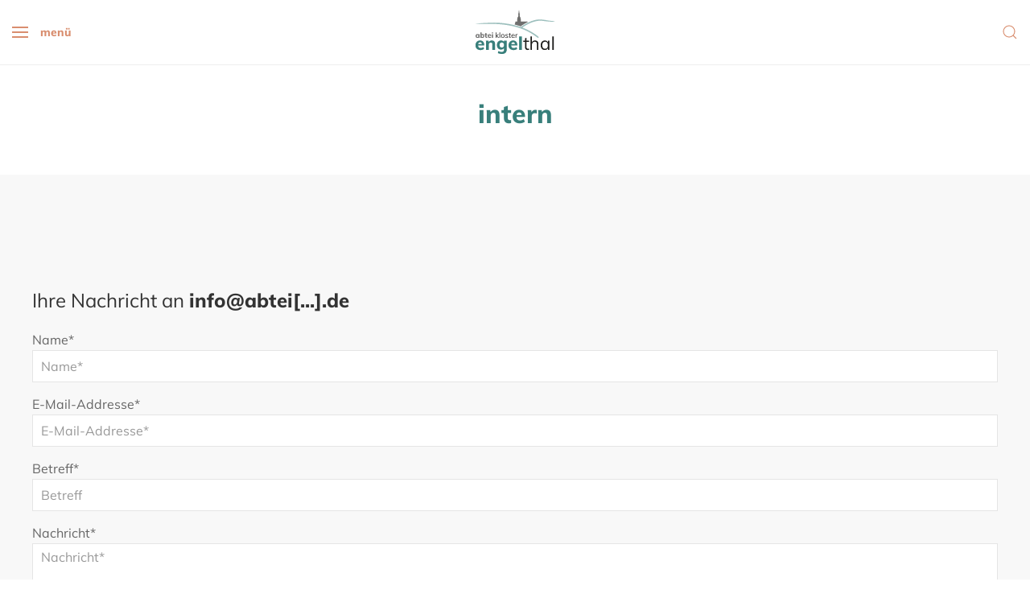

--- FILE ---
content_type: text/html; charset=UTF-8
request_url: https://www.abtei-kloster-engelthal.de/intern/kontaktform.html?key=t1P27n_B9ECeZYq%2BAla6i0y%40fOb-8LKJQxDdoVhrXFRcHwGSI5.NguMvjTzpmWk3s4U&ct=5MGvYFRmw51Ngvpmwz1wMSwgmIFgPHw
body_size: 5747
content:
<!DOCTYPE html>
<html lang="de-DE" dir="ltr" >




<head>
	<title>E-Mail schreiben - Abtei Kloster Engelthal</title>
	<meta name="description" content="Benediktinerinnen-Abtei Kloster Engelthal in der Wetterau">
	<meta property="og:title" content="E-Mail schreiben" />
	<meta property="og:description" content="Benediktinerinnen-Abtei Kloster Engelthal in der Wetterau">
	<meta property="og:image:width" content="1500">
	<meta property="og:image:height" content="844">
	<!-- Render time: total: 0,1196 s, source: cache -->
	<base href="https://www.abtei-kloster-engelthal.de/">
	<meta http-equiv="content-type" content="text/html; charset=utf-8">
	<meta name="robots" content="noopd,noydir,noindex,nofollow">
	<link rel="canonical" href="https://www.abtei-kloster-engelthal.de/intern/kontaktform.html?key=t1P27n_B9ECeZYq%2BAla6i0y%40fOb-8LKJQxDdoVhrXFRcHwGSI5.NguMvjTzpmWk3s4U&ct=5MGvYFRmw51Ngvpmwz1wMSwgmIFgPHw">

    <!-- Mobile Stuff -->
    <meta http-equiv="X-UA-Compatible" content="IE=edge">
    <meta http-equiv="cleartype" content="on">
    <meta name="viewport" content="width=device-width, initial-scale=1">
    <meta name="msapplication-tap-highlight" content="no">
    <meta name="HandheldFriendly" content="True">

    <meta name="theme-color" content="#000000">
    <meta name="full-screen" content="yes">
        
    <!-- Chrome on Android -->
    <meta name="mobile-web-app-capable" content="yes">
    <meta name="application-name" content="Abtei Kloster Engelthal">
    <link rel="icon" sizes="192x192" href="assets/images/touch/chrome-touch-icon.png">
    <link rel="icon" sizes="128x128" href="assets/images/touch/chrome-touch-icon-128.png">

    <!-- Safari on iOS -->
    <meta name="apple-mobile-web-app-capable" content="yes">
    <meta name="apple-mobile-web-app-status-bar-style" content="black-translucent">
    <meta name="apple-mobile-web-app-title" content="Abtei Kloster Engelthal">
    <link rel="apple-touch-icon-precomposed" sizes="180x180" href="assets/images/touch/apple-touch-icon-180x180-precomposed.png">
    <!-- iPad 3+ (with @2× display) iOS ≥ 7 -->
    <link rel="apple-touch-icon-precomposed" sizes="152x152" href="assets/images/touch/apple-touch-icon-152x152-precomposed.png">
    <!-- iPad (with @2× display) iOS ≤ 6 -->
    <link rel="apple-touch-icon-precomposed" sizes="144x144" href="assets/images/touch/apple-touch-icon-144x144-precomposed.png">
    <!-- iPhone (with @2× and @3 display) iOS ≥ 7 -->
    <link rel="apple-touch-icon-precomposed" sizes="120x120" href="assets/images/touch/apple-touch-icon-120x120-precomposed.png">
    <!-- iPhone (with @2× display) iOS ≤ 6 -->
    <link rel="apple-touch-icon-precomposed" sizes="114x114" href="assets/images/touch/apple-touch-icon-114x114-precomposed.png">
    <!-- iPad mini and the first- and second-generation iPad (@1× display) on iOS ≥ 7 -->
    <link rel="apple-touch-icon-precomposed" sizes="76x76" href="assets/images/touch/apple-touch-icon-76x76-precomposed.png">
    <!-- iPad mini and the first- and second-generation iPad (@1× display) on iOS ≤ 6 -->
    <link rel="apple-touch-icon-precomposed" sizes="72x72" href="assets/images/touch/apple-touch-icon-72x72-precomposed.png">
    <!-- Android Stock Browser and non-Retina iPhone and iPod Touch -->
    <link rel="apple-touch-icon-precomposed" href="assets/images/touch/apple-touch-icon-57x57-precomposed.png">

    <!-- Windows 8 -->
    <meta name="msapplication-TileImage" content="assets/images/touch/ms-touch-icon.png">
    <meta name="msapplication-TileColor" content="#fff">

    <link rel="shortcut icon" href="assets/images/touch/favicon.png">
	<script src="assets/js/jquery-2.1.4.min.js"></script>
    <script src="assets/js/base.min.js"></script>
	<script>
	    var Hyphenopoly = {
            require: {
                "de": "honorificabilitudinitas"
            },
            paths: {
                patterndir: "assets/js/hyphen/pattern/",
                maindir: "assets/js/hyphen/"
            },
            setup: {
                classnames: {
                    "uk-text-break": {}
                }
            }
        }
	</script>
    <script>
        (function(a,b,c){if(c in b&&b[c]){var d,e=a.location,f=/^(a|html)$/i;a.addEventListener("click",function(a){d=a.target;while(!f.test(d.nodeName))d=d.parentNode;"href"in d&&(d.href.indexOf("http")||~d.href.indexOf(e.host))&&(a.preventDefault(),e.href=d.href)},!1)}})(document,window.navigator,"standalone")
    </script>

	<link href="assets/css/fonts.min.css" rel="stylesheet" type="text/css">
    <link href="assets/css/layout.css" rel="stylesheet" type="text/css">
	<link href="assets/css/admin.css" rel="stylesheet" type="text/css">    

	<!-- Facebook Metadata -->
	<meta property="og:type" content="article">
	<meta property="og:image" content="https://www.abtei-kloster-engelthal.de/assets/content/img/gelaende/klostergesamtbild-1500px_sm.jpg">
	<meta property="og:image:url" content="https://www.abtei-kloster-engelthal.de/assets/content/img/gelaende/klostergesamtbild-1500px_sm.jpg">
	<meta property="og:site_name" content="Abtei Kloster Engelthal">
	<meta property="og:url" content="https://www.abtei-kloster-engelthal.de/intern/kontaktform.html">
	<link rel="image_src" href="https://www.abtei-kloster-engelthal.de/assets/content/img/gelaende/klostergesamtbild-1500px_sm.jpg">

	<meta name="twitter:image:src" content="">
	<meta property="og:image:width" content="1500">
	<meta property="og:image:height" content="844">
	<meta name="twitter:card" content="summary_large_image">
	<meta name="twitter:site" content="@commensales">
	<meta name="twitter:creator" content="@commensales">

	<meta name="google-site-verification" content="sx9uZ1BLFFs35ouIF5HY0YeBFSZO-SnD4SJ0fHULyTw" />
</head>

<body id="top">
    <header>

<nav class="uk-navbar uk-navbar-container uk-width-1-1" data-uk-sticky="show-on-up: true; animation: uk-animation-fade">

            <div class="uk-navbar-left">

<a class="uk-navbar-toggle" href="#"><span uk-navbar-toggle-icon></span> <span class="uk-margin-small-left">Menü</span></a>
                <div data-uk-dropdown="mode: click; animation: uk-animation-slide-left">
                  <div class="uk-width-1-1 uk-text-right uk-margin-small-bottom">
                   <a class="uk-navbar-dropdown-close" href="#" data-uk-close></a>
                   </div>
                    <ul class="uk-nav uk-nav-default">
		<li class=""><a href="https://www.abtei-kloster-engelthal.de/" >Startseite</a></li>
<li class=""><a href="gemeinsam/" >gemeinsam</a>
	<ul class="uk-nav-sub">
		<li class=""><a href="gemeinsam/konvent/" >Konvent</a></li>
<li class=""><a href="gemeinsam/nonne-werden/" >Nonne werden?</a></li>
<li class=""><a href="gemeinsam/oblatinnen/" >Oblatinnen</a></li>
<li class=""><a href="gemeinsam/beten/" >beten</a></li>
<li class=""><a href="gemeinsam/arbeiten/" >arbeiten</a></li>
<li class=""><a href="gemeinsam/freundinnen-und-freunde/" >Freund*innen</a></li>
<li class=""><a href="stiftung/" >Stiftung</a></li>
<li class=""><a href="gemeinsam/rochusberg/" >Rochusberg</a></li>

	</ul>
</li>
<li class=""><a href="offen/" >offen</a>
	<ul class="uk-nav-sub">
		<li class=""><a href="offen/gottesdienste/" >Gottesdienste</a></li>
<li class=""><a href="offen/klosterbesucher-innen/" >Klosterbesucher*innen</a></li>
<li class=""><a href="offen/klosterforum/" >KlosterForum</a></li>
<li class=""><a href="offen/veranstaltungen/" >Veranstaltungen</a></li>
<li class=""><a href="offen/newsletter.html" >Der besondere Newsletter</a></li>

	</ul>
</li>
<li class=""><a href="achtsam/" >achtsam</a>
	<ul class="uk-nav-sub">
		<li class=""><a href="achtsam/oekologisches-konzept/" >Ökologie</a></li>
<li class=""><a href="achtsam/tradition/" >Tradition und Moderne</a></li>
<li class=""><a href="restaurierung/" >Restaurierungswerkstatt</a></li>
<li class=""><a href="achtsam/bibliothek/" >Bibliothek</a></li>
<li class=""><a href="achtsam/liturgie/" >Liturgie</a></li>

	</ul>
</li>
<li class=""><a href="aktuelles/" >Aktuelles</a></li>
<li class=""><a href="kontakt/" >Kontakt und Info</a>
	<ul class="uk-nav-sub">
		<li class=""><a href="kontakt/anschrift/" >Anschrift</a></li>
<li class=""><a href="kontakt/anreise/" >Anreise</a></li>
<li class=""><a href="kontakt/klostergelaende/" >Klostergelände</a></li>
<li class=""><a href="kontakt/tourismus/" >Tourismus</a></li>
<li class=""><a href="kontakt/spenden/" >Spenden</a></li>
<li class=""><a href="kontakt/impressum/" >Impressum</a></li>
<li class=""><a href="datenschutz/" >Datenschutz</a></li>
<li class=""><a href="kontakt/missbrauch-praevention.html" >Prävention - Missbrauch</a></li>

	</ul>
</li>

                    </ul>
                </div>

            </div>

            <!-- START: Logo and first headline -->
            <div class="uk-navbar-center">
                <a class="uk-navbar-item uk-logo" href="/"><img src="assets/images/logo-engelthal-2.svg" alt="Abtei Kloster Engelthal" style="width: 100px;">
                    <span class="ke-position-absolute-hidden">Abtei Kloster Engelthal</span>
                </a>
            </div>
            <!-- END: Logo and first headline -->

           <!-- START: "Searchfield" for device widths of 640px and larger -->
            <div class="nav-overlay uk-navbar-right uk-visible@s">
                <a class="uk-navbar-toggle" uk-search-icon uk-toggle="target: .nav-overlay; animation: uk-animation-fade" href="#"></a>
            </div>

            <div class="nav-overlay uk-navbar-right uk-flex-right" hidden>
                <div class="uk-navbar-item uk-width-1-2">
                    <form class="uk-search uk-search-navbar" action="intern/suche/" method="get">
                        <input type="hidden" name="id" value="6" />
    					<input type="hidden" name="asId" value="as0" />
                        <input class="uk-search-input" name="search" type="search" placeholder="Suchen...">
                    </form>
                </div>
                <a class="uk-navbar-toggle" data-uk-close data-uk-toggle="target: .nav-overlay; animation: uk-animation-fade" href="#"></a>
            </div>
            <!-- END: "Searchfield" for device widths of 640px and larger -->
            
            <!-- START: "Searchfield" for device widths of 640px and smaller -->
            <div class="uk-navbar-right uk-hidden@s">
                <div>
                    <a class="uk-navbar-toggle" href="#" data-uk-search-icon></a>
                    <div class="uk-navbar-dropdown" data-uk-drop="mode: click; cls-drop: uk-navbar-dropdown; boundary: !nav; animation: uk-animation-slide-right">

                        <div class="uk-grid-small uk-flex-middle" data-uk-grid>
                            <div class="uk-width-expand">
                                <form class="uk-search uk-search-navbar uk-width-1-1" action="intern/suche/" method="get">
									<input type="hidden" name="id" value="6" />
    								<input type="hidden" name="asId" value="as0" />
                                    <input class="uk-search-input" name="search" type="search" placeholder="Suchen...">
                                </form>
                            </div>
                            <div class="uk-width-auto">
                                <a class="uk-navbar-dropdown-close" href="#" data-uk-close></a>
                            </div>
                        </div>

                    </div>
                </div>
            </div>
            <!-- END: "Searchfield" for device widths of 640px and smaller -->
            
        </nav>

    </header>

	    <!-- START: Subnavigation and title -->
    <section class="uk-section uk-section-small uk-section-default">
           <div class="uk-container">
                <div data-uk-grid>
                    <div class="uk-width-1-1 uk-text-center">
                       <header>
                        <h1 class="uk-h2 ke-text-xbold ke-text-lowercase uk-text-primary uk-margin-remove-bottom">intern</h1>
                        </header>
                        <div class="uk-flex uk-flex-center uk-visible@m">
                        <ul class="uk-subnav uk-subnav-divider uk-margin-small-top uk-margin-remove-bottom">


                        </ul>
                        </div>

                    <div class="uk-flex uk-flex-center uk-hidden@m">
                        <ul class="uk-subnav uk-subnav-divider uk-margin-small-top uk-margin-remove-bottom">
                            <li>
                            <a href="#"><span uk-navbar-toggle-icon></span></a>
                                <div data-uk-dropdown="mode: click; pos: top-justify">
            <ul class="uk-nav uk-dropdown-nav">

            </ul>
        </div>
                            </li>
                        </ul>
                        </div>
                    </div>
                </div>
           </div>
       </section>
       <!-- END: Subnavigation and title -->
    
    <main>
		<div class="uk-section uk-section-large uk-section-muted">
			<div class="uk-container">






<h3>Ihre Nachricht an <b>info@abtei[...].de</b></h3>

<form id="message" action="intern/kontaktform.html?ct=5MGvYFRmw51Ngvpmwz1wMSwgmIFgPHw&amp;key=t1P27n_B9ECeZYq+Ala6i0y@fOb-8LKJQxDdoVhrXFRcHwGSI5.NguMvjTzpmWk3s4U&amp;n=" method="post" class="uk-grid-small" data-uk-grid>
    <input type="hidden" name="nospam:blank" value="" />

<div class="uk-width-1-1">
<label class="ms-pos-outview" for="Name">Name*</label>
<input type="text" placeholder="Name*" name="name" id="form-h-n" value="" class="uk-input " />

</div>

<div class="uk-width-1-1">
<label class="ms-pos-outview" for="Name">E-Mail-Addresse*</label>
<input type="text" placeholder="E-Mail-Addresse*" name="email" id="form-h-m" value="" class="uk-input " />

</div>

<div class="uk-width-1-1">
<label class="ms-pos-outview" for="Name">Betreff*</label>
<input type="text" placeholder="Betreff" name="subject" id="form-h-b" value="" class="uk-input " />
    
</div>

<div class="uk-width-1-1">
<label class="ms-pos-outview" for="Name">Nachricht*</label>

<textarea rows="7" placeholder="Nachricht*" name="text" id="form-h-t" class="uk-textarea "></textarea>

</div>

<div class="uk-width-1-1">
<p><input type="checkbox" name="datenschutz" value="1"   /> Ich bin einverstanden, dass meine von mir hier eingetragenen Daten zum Zweck der Bearbeitung meiner Anfrage von dem Websitebetreiber verarbeitet werden. Ich bestätige außerdem, dass ich die <a href="https://www.abtei-kloster-engelthal.de/datenschutz/">Datenschutzerklärung</a> dieser Website zur Kenntnis genommen habe.</p>

</div>

<div class="uk-width-1-1">
<button class="uk-button uk-button-secondary">Absenden</button>
</div>

<div class="uk-width-1-1">
<hr>
<span class="uk-text-small">* Pflichtfelder</span>
</div>

</form>

			</div>
		</div>
<!--admin.5-->
    </main>

    <footer>
       <div class="uk-section uk-section-large uk-section-primary uk-position-relative" style="z-index: 2;">
        <div class="uk-container">
            <div class="uk-child-width-1-2@m uk-child-width-1-4@l" data-uk-grid>
                <div>
                    <div class="uk-panel uk-margin">
                        <h3 class="uk-h4">Service</h3>
                        <ul class="uk-nav uk-nav-default">
<li><a href="/">Startseite</a></li>
<li><a href="offen/gottesdienste/">Gottesdienstzeiten</a></li>
<li><a href="aktuelles/">Aktuelles</a></li>
<li><a href="offen/veranstaltungen/">Veranstaltungen</a></li>
<li><a href="kontakt/anreise/">Anreise</a></li>
<li><a href="kontakt/klostergelaende/">Klostergelände</a></li>
                        </ul>
                    </div>
                </div>
                <div>
                    <div class="uk-panel uk-margin">
                        <h3 class="uk-h4">Benediktinerinnenabtei Kloster Engelthal</h3>
						<a class="uk-align-right" href="https://goo.gl/maps/2XpWhKryJ2C2" target="_blank" title="Routenplaner" data-uk-icon="icon: location; ratio: 2"></a>
                        <p>Klosterstr. 2<br>63674 Altenstadt<br> Tel: <span class="uk-hidden-notouch"><a href="tel:+49604796360">06047 / 9636-0</a></span><span class="uk-hidden-touch" title="+49604796360">06047 / 9636-0</span><br> Fax: 06047 / 9636-555<br> Mail: <span id="e4813"><a href="intern/kontaktform.html?key=3RlFGogMzTQx4B2utULSvm.Zb%2BiO97HwX-5NfjsCaEe0%40KpWynVYA61h_qdIDrcJP8k&amp;ct=n1phBEeDKnRYAhIDKdRK1WKADyEAl%40K" target="_blank">E-Mail schreiben</a></span><script type="text/javascript">/*<![CDATA[*/eval("var a=\"3RlFGogMzTQx4B2utULSvm.Zb+iO97HwX-5NfjsCaEe0@KpWynVYA61h_qdIDrcJP8k\";var b=a.split(\"\").sort().join(\"\");var c=\"n1phBEeDKnRYAhIDKdRK1WKADyEAl@K\";var d=\"\";for(var e=0;e<c.length;e++)d+=b.charAt(a.indexOf(c.charAt(e)));document.getElementById(\"e4813\").innerHTML=\"<a href=\\\"mailto:\"+d+\"\\\">\"+d+\"</a>\"")/*]]>*/</script></p>
                        <p class="uk-text-small uk-text-muted">Sie ereichen uns telefonisch werktags in der Zeit von 9:15 Uhr - 11:45 Uhr und 15:00 Uhr - 16:30 Uhr</p>
                    </div>
                </div>
                <div>
                    <div class="uk-panel uk-margin">
                        <h3 class="uk-h4">Engelthal unterstützen</h3>
                        <p>Wir freuen uns über Ihre finanzielle Unterstützung. Sie hilft mit unsere vielfältigen Aufgaben zu erfüllen.</p>
                        <a href="kontakt/spenden/" class="uk-button uk-button-default" title="Spenden">Spenden</a>
                    </div>
                </div>
                <div>
                    <div class="uk-panel uk-margin">
						<h3 class="uk-h4">Newsletter</h3>
<p>Wir versenden in unregelmäßigen Abständen einen Newsletter, um mit Ihnen in Verbindung zu bleiben:</p>
<p><a href="offen/newsletter.html" class="uk-button uk-button-default">Newsletter abonnieren</a></p>
                    </div>
                </div>
            </div>
            <div data-uk-grid>
                <div class="uk-width-1-1">
                    <hr class="uk-margin-large-top uk-margin-remove-bottom">
                </div>
                <div class="uk-width-1-1 uk-margin-small-top">
                    <div class="uk-text-center uk-text-small">
						<p class="uk-text-left@s uk-align-left@s">&copy; 2026 Abtei Kloster Engelthal | <span id="e11901"><a href="intern/kontaktform.html?key=2_eXqYMP9%40rlI6BbS1ZaR8jNuVkWDQygA%2B5z-Lmpw403vHsdct.nfoCJGF7KUhEOTxi&amp;ct=tCsJ640UHt_nfJKUH7_HCdHfUc4fevH" target="_blank">E-Mail schreiben</a></span><script type="text/javascript">/*<![CDATA[*/eval("var a=\"2_eXqYMP9@rlI6BbS1ZaR8jNuVkWDQygA+5z-Lmpw403vHsdct.nfoCJGF7KUhEOTxi\";var b=a.split(\"\").sort().join(\"\");var c=\"tCsJ640UHt_nfJKUH7_HCdHfUc4fevH\";var d=\"\";for(var e=0;e<c.length;e++)d+=b.charAt(a.indexOf(c.charAt(e)));document.getElementById(\"e11901\").innerHTML=\"<a href=\\\"mailto:\"+d+\"\\\">\"+d+\"</a>\"")/*]]>*/</script><br> Konzept und Realisierung <a href="http://www.weitblick.de" target="_blank">Weitblick Internetwerkstatt</a>. Design von <a href="http://www.arigroebke.de/" target="_blank">Ari Gröbke</a>.</p>
                    </div>
                </div>
                <div class="uk-width-1-1 uk-text-center uk-margin-large-top">
                    <a href="#top" uk-icon="icon: chevron-up; ratio: 2" data-uk-scroll></a>
                </div>
            </div>
        </div>
        </div>
    </footer>
<script>
$(document).ready(function() {
	$("body").find( ".uk-text-break" ).attr( "lang", "de" );
	$("#mailchimp-submit").css( "color", "rgba(255,255,255,0.4)" );
	$("#mailchimp").click(function(){
		      if (document.getElementById('mailchimp').checked == true) {
			     $("#mailchimp-submit").prop( "disabled", false );
				 $("#mailchimp-submit").css( "color", "#ffffff" );
		      } else {
		         $("#mailchimp-submit").prop( "disabled", true );
				 $("#mailchimp-submit").css( "color", "rgba(255,255,255,0.5)" );
		      }
	});
});


</script>
<script src="assets/js/hyphen/Hyphenopoly_Loader.js"></script> 
<script type="text/javascript">
// <![CDATA[ <!--
$('.linkbox').click(function(){
   var link = $(this).find('a:not(".adminlink a"):first');
   if ( typeof link !== 'undefined' ) {
      var href = link.attr('href');
	  if ( href != '' ) {
         var target   = link.attr('target');
         var modal    = link.data('uk-modal');
		 var lightbox = link.data('uk-lightbox');

         if ( ( target != '_blank' )&&( modal === undefined )&&( lightbox === undefined ) ) {
            if ( /^(http|\/\/)/i.test(href) === true ) {
		       location.href = href;
			} else {
               location.href = $("base").attr("href")+href;
			}
		 } else if ( target == '_blank' ) {
            window.open(href,target);
		 }
	  }
   }
});
$('.linkbox').hover(function(){
   var link = $(this).find('a:not(".adminlink a"):first');
   if ( typeof link !== 'undefined' ) {
      $(this).css('cursor', 'pointer');
      var title = link.attr('title');
      if (title == '' || title === undefined) title = $(this).find('img:first').attr('title');
      //if (title == '' || title === undefined) title = $(this).find(':header:first').html(); // erste Überschrift finden im div (h1, h2, h3 etc.)
      if (title != '') $(this).attr('title', title);
   }
});
// --> ]]>
</script>


<script src="assets/js/admin.js"></script>
</body>

</html>

--- FILE ---
content_type: text/css
request_url: https://www.abtei-kloster-engelthal.de/assets/css/admin.css
body_size: 226
content:
div.adminlink { width:auto; position:absolute; top:0; left:0 }
.uk-section + div.adminlink, div.adminlink.page {
	width: auto;
	position: fixed;
	top: 10px;
	left: 10px;
	z-index: 10000;
}
div.adminbox  { position:relative; }
div.adminlink > a,
div.adminlink > a:hover,
div.adminlink > a:focus {
    color: #FFF;
	box-shadow: 0 5px 15px rgba(0,0,0,0.08);
}
div.adminlink > a > i {
    background: rgba(255, 255, 255,0.8) none repeat scroll 0% 0%;
}
.uk-contrast div.adminlink > a,
.uk-contrast div.adminlink > a:hover,
.uk-contrast div.adminlink > a:focus,
.uk-contrast div.adminlink > a:not([class]) {
	color: #fff;
}
.uk-contrast div.adminlink > a > i {
    background: transparent;
}

div.adminlink > .uk-icon-button {
    background: #C300FF !important;
}

--- FILE ---
content_type: image/svg+xml
request_url: https://www.abtei-kloster-engelthal.de/assets/images/logo-engelthal-2.svg
body_size: 3299
content:
<?xml version="1.0" encoding="utf-8"?>
<!-- Generator: Adobe Illustrator 22.0.1, SVG Export Plug-In . SVG Version: 6.00 Build 0)  -->
<!DOCTYPE svg PUBLIC "-//W3C//DTD SVG 1.1//EN" "http://www.w3.org/Graphics/SVG/1.1/DTD/svg11.dtd">
<svg version="1.1" id="Ebene_1" xmlns="http://www.w3.org/2000/svg" xmlns:xlink="http://www.w3.org/1999/xlink" x="0px" y="0px"
	 viewBox="0 0 350 198.4" style="enable-background:new 0 0 350 198.4;" xml:space="preserve">
<style type="text/css">
	.st0{fill:#6F6F6E;}
	.st1{fill:#1D1D1B;}
	.st2{opacity:0.5;fill:#387F7B;}
	.st3{fill:#387F7B;}
</style>
<g>
	<g>
		<path class="st0" d="M20.6,107.2v16.1h-4.7V121c-0.5,0.8-1.2,1.5-2.1,1.9c-0.9,0.5-1.9,0.7-3,0.7c-1.4,0-2.6-0.3-3.7-1
			s-1.9-1.7-2.5-2.9c-0.6-1.3-0.9-2.7-0.9-4.4s0.3-3.1,0.9-4.4s1.4-2.3,2.5-3s2.3-1.1,3.7-1.1c1.1,0,2.1,0.2,3,0.7s1.6,1.1,2.1,2
			v-2.3C15.9,107.2,20.6,107.2,20.6,107.2z M14.9,118.8c0.6-0.8,1-2,1-3.5s-0.3-2.7-1-3.5c-0.6-0.8-1.5-1.2-2.7-1.2
			s-2.1,0.4-2.8,1.3c-0.7,0.8-1,2-1,3.5s0.3,2.7,1,3.5c0.6,0.8,1.6,1.2,2.8,1.2C13.4,120,14.3,119.6,14.9,118.8z"/>
		<path class="st0" d="M38.1,107.9c1.1,0.7,1.9,1.7,2.5,2.9c0.6,1.3,0.9,2.7,0.9,4.4s-0.3,3.1-0.9,4.4c-0.6,1.3-1.4,2.3-2.5,3
			s-2.3,1.1-3.7,1.1c-1.1,0-2.1-0.2-3-0.7s-1.6-1.1-2.1-2v2.4h-4.8V99.9h4.8v9.6c0.5-0.8,1.2-1.5,2.1-2s1.9-0.7,3-0.7
			C35.8,106.8,37,107.2,38.1,107.9z M35.8,118.7c0.6-0.8,1-2,1-3.6c0-1.5-0.3-2.6-1-3.4c-0.6-0.8-1.5-1.2-2.7-1.2s-2.1,0.4-2.8,1.2
			c-0.6,0.8-1,2-1,3.5s0.3,2.7,1,3.5c0.6,0.8,1.6,1.2,2.8,1.2C34.3,119.9,35.1,119.6,35.8,118.7z"/>
		<path class="st0" d="M50.5,110.8v6.3c0,0.9,0.2,1.5,0.7,2c0.5,0.4,1.1,0.6,1.8,0.6c0.5,0,1-0.1,1.6-0.2v3.7
			c-0.8,0.3-1.7,0.4-2.8,0.4c-2,0-3.5-0.6-4.6-1.7s-1.6-2.7-1.6-4.7v-6.4h-3.1v-3.6h3.1v-3.8l4.8-1.6v5.3h4.1v3.6L50.5,110.8
			L50.5,110.8z"/>
		<path class="st0" d="M71.5,115.7H60.9c0.1,1.5,0.5,2.6,1.2,3.3c0.7,0.7,1.7,1,3.1,1c0.8,0,1.7-0.1,2.5-0.4s1.6-0.7,2.3-1.2
			l1.3,3.2c-0.8,0.6-1.7,1.1-2.9,1.4s-2.3,0.5-3.4,0.5c-2.7,0-4.9-0.7-6.4-2.2c-1.6-1.5-2.3-3.5-2.3-6.1c0-1.6,0.3-3.1,1-4.4
			s1.6-2.3,2.8-3s2.6-1.1,4.1-1.1c2.3,0,4.1,0.7,5.4,2.2s2,3.5,2,6v0.8H71.5z M62.1,111c-0.6,0.5-0.9,1.3-1.1,2.3h6.4
			c-0.3-2.1-1.3-3.1-3.1-3.1C63.4,110.2,62.7,110.5,62.1,111z"/>
		<path class="st0" d="M74.4,99.7h5.1v4.5h-5.1V99.7z M74.6,123.4v-16.1h4.8v16.1H74.6z"/>
	</g>
	<g>
		<path class="st1" d="M105.6,123.4h-3.4l-8.2-7.7v7.7h-2.6V99.9H94v14.8l7.5-7.3h3.3l-8,7.7L105.6,123.4z"/>
		<path class="st1" d="M107.8,123.4V99.9h2.6v23.4L107.8,123.4L107.8,123.4z"/>
		<path class="st1" d="M118,122.6c-1.1-0.7-2-1.6-2.7-2.9c-0.6-1.3-0.9-2.7-0.9-4.4c0-1.7,0.3-3.1,0.9-4.4s1.5-2.2,2.7-2.9
			s2.5-1,4-1s2.8,0.3,4,1s2,1.6,2.7,2.9c0.6,1.3,0.9,2.7,0.9,4.4c0,1.7-0.3,3.1-0.9,4.4c-0.6,1.3-1.5,2.2-2.7,2.9s-2.5,1-4,1
			S119.2,123.3,118,122.6z M125.7,119.9c0.8-1.1,1.3-2.6,1.3-4.6s-0.4-3.5-1.3-4.5c-0.9-1.1-2.1-1.6-3.6-1.6c-1.6,0-2.8,0.5-3.7,1.6
			c-0.9,1.1-1.3,2.6-1.3,4.5c0,2,0.4,3.6,1.3,4.6c0.9,1.1,2.1,1.6,3.7,1.6C123.6,121.5,124.8,120.9,125.7,119.9z"/>
		<path class="st1" d="M132.6,121.5l0.9-1.9c0.9,0.7,1.8,1.2,2.6,1.5c0.9,0.3,1.9,0.4,3,0.4c1.2,0,2.1-0.2,2.8-0.6s0.9-1,0.9-1.8
			c0-0.6-0.2-1.1-0.6-1.5c-0.4-0.4-1.1-0.7-2.1-0.9l-2.7-0.6c-1.3-0.3-2.4-0.8-3.1-1.6c-0.7-0.8-1.1-1.7-1.1-2.7
			c0-1.4,0.6-2.5,1.7-3.4s2.6-1.3,4.5-1.3c1.1,0,2.2,0.2,3.2,0.5s1.8,0.9,2.5,1.6l-0.9,1.9c-1.5-1.3-3.1-1.9-4.8-1.9
			c-1.1,0-2,0.2-2.7,0.7c-0.6,0.4-0.9,1-0.9,1.8c0,0.7,0.2,1.2,0.6,1.6c0.4,0.4,1,0.7,1.9,0.9l2.7,0.7c1.5,0.3,2.6,0.9,3.3,1.6
			s1.1,1.6,1.1,2.8c0,1.4-0.6,2.5-1.7,3.3c-1.1,0.8-2.7,1.2-4.6,1.2C136.3,123.6,134.2,122.9,132.6,121.5z"/>
		<path class="st1" d="M152.7,109.4v8.8c0,1.2,0.2,2,0.7,2.5s1.2,0.7,2.1,0.7c0.6,0,1.2-0.1,1.7-0.3v2.2c-0.7,0.2-1.4,0.3-2.2,0.3
			c-1.5,0-2.7-0.4-3.6-1.3c-0.9-0.9-1.3-2.1-1.3-3.8v-9.1H147v-2h3.1v-4.1l2.6-0.9v5h4.6v2C157.3,109.4,152.7,109.4,152.7,109.4z"/>
		<path class="st1" d="M173.8,115.3H162c0,2,0.5,3.6,1.4,4.6s2.3,1.6,4,1.6c1.9,0,3.6-0.6,5.2-1.9l0.9,1.9c-0.7,0.7-1.6,1.2-2.7,1.6
			c-1.1,0.4-2.2,0.6-3.4,0.6c-2.5,0-4.5-0.7-5.9-2.2s-2.1-3.5-2.1-6.1c0-1.6,0.3-3.1,1-4.3c0.6-1.3,1.5-2.2,2.7-2.9
			c1.1-0.7,2.5-1.1,3.9-1.1c2.1,0,3.8,0.7,5,2.1s1.8,3.3,1.8,5.7L173.8,115.3L173.8,115.3z M163.7,110.2c-0.8,0.8-1.4,1.9-1.6,3.4
			h9.3c-0.1-1.5-0.6-2.7-1.3-3.4c-0.8-0.8-1.8-1.2-3.1-1.2C165.7,109,164.6,109.4,163.7,110.2z"/>
		<path class="st1" d="M186.6,107.2l-0.1,2.4c-0.5-0.2-1.1-0.3-1.7-0.3c-1.5,0-2.7,0.5-3.5,1.4s-1.1,2.1-1.1,3.5v9.1h-2.6v-11.5
			c0-1.7-0.1-3.2-0.3-4.5h2.5l0.3,3c0.4-1.1,1.1-1.9,1.9-2.5c0.9-0.6,1.9-0.9,3.1-0.9C185.7,107,186.2,107,186.6,107.2z"/>
	</g>
</g>
<path class="st2" d="M336.6,49.5c-14.1-1.3-16.3-2-30.3-4.4c-25.6-3.9-37.5-2.2-55.1,3.3c-26.1,8.7-49.5,26.4-51.1,27.6
	c-5.6-2-11.4-3.8-17.3-5.4C134.7,57,96.8,57,85,56.8c-7.2-0.1-49.7,1.6-57.3,2.4c-23.9,2.3-39,4.8-0.6,3.3
	C49.9,61.7,77,62.6,82,62.6c6.1,0.2,50-0.1,97.9,13.3c24,6.4,46.9,16.5,63,26.1c16.3,9.5,24.7,16.7,28.3,19.2
	c8.3,5.5,8.7-0.4,3.4-4.8c-2.2-1.8-11.9-9.7-28.4-19.3c-10.7-6.4-24.5-13.1-39.4-18.7c5.9-4.2,24.5-16.9,45.6-24
	c26.3-8.5,36.6-6.2,51.7-4.2c11.2,1.5,28.1,2.6,30.8,2.5C348.3,52.7,356.2,50.4,336.6,49.5"/>
<path class="st0" d="M194.2,26.6H193v-3.3h1.2V26.6z M192,26.6h-1.2v-3.3h1.2V26.6z M200.4,51.7c0,0-0.1-7.2-0.1-8.2
	c0-1.5,0.4-1.7,0.4-1.7s0.9-0.4,0.1-0.7c-1.3-0.6-1.5-0.7-1.7-4.2c-0.2-4.2-2.8-5.8-2.8-5.8l-0.3-9.2h0.8c0,0,0-0.5,0-0.6
	c-1.4-0.8-2.1-6-2.1-6L192.5,0c0,0-1.6,9.8-2.4,15.3c-0.8,5.5-1.9,6-1.9,6v0.6h0.7l-0.3,9.2c0,0-2.7,0.6-2.9,6
	c-0.1,3.9-1.2,3.8-1.2,3.8s-1.6,0.2-0.5,0.6c0.7,0.3,0.9,1.6,0.9,1.6v8.6h-7.6c0,0-2.5,10.4-3.8,13.5c9.9,2.5,16.6,4.5,25.6,7.6
	c0.5,0.2,0.9,0,1.3-0.3c15.4-11.3,30.1-18.3,30.1-18.3l-1.6-2.5L200.4,51.7z"/>
<g>
	<g>
		<path class="st1" d="M276.9,150.8v25.3h-6.5v-25c0-3.7-0.7-6.5-2.2-8.2s-3.8-2.6-7.1-2.6c-3.7,0-6.7,1.1-9,3.4
			c-2.2,2.3-3.4,5.4-3.4,9.3v23.1h-6.5v-59h6.5v25.2c1.3-2.5,3.1-4.3,5.5-5.6s5.1-1.9,8.1-1.9C272,134.8,276.9,140.1,276.9,150.8z"
			/>
		<path class="st1" d="M324.6,135.8v40.3h-6.4v-7.3c-1.2,2.5-3,4.4-5.3,5.8c-2.4,1.4-5.1,2-8.3,2c-3.6,0-6.7-0.9-9.4-2.6
			c-2.7-1.7-4.8-4.1-6.2-7.3c-1.5-3.1-2.2-6.8-2.2-10.9c0-4.2,0.7-7.8,2.2-11s3.6-5.6,6.3-7.4c2.7-1.8,5.8-2.6,9.3-2.6
			c3.2,0,5.9,0.7,8.3,2.1c2.3,1.4,4.1,3.3,5.4,5.8v-7L324.6,135.8L324.6,135.8z M315,167.2c2.1-2.7,3.2-6.5,3.2-11.5
			s-1.1-8.8-3.2-11.5s-5.2-4-9.1-4c-4,0-7,1.4-9.3,4.1c-2.2,2.8-3.3,6.6-3.3,11.5s1.1,8.7,3.3,11.4c2.2,2.7,5.3,4,9.3,4
			C309.8,171.3,312.9,169.9,315,167.2z"/>
		<path class="st1" d="M337.2,176.1v-59h6.5v59H337.2z"/>
	</g>
	<g>
		<path class="st3" d="M41.3,156.8H14.6c0.2,3.8,1.2,6.6,3,8.3s4.4,2.6,7.9,2.6c2.1,0,4.2-0.3,6.2-1c2.1-0.7,4-1.7,5.8-3l3.2,8.2
			c-1.9,1.5-4.3,2.8-7.2,3.6c-2.9,0.9-5.7,1.3-8.6,1.3c-6.8,0-12.2-1.9-16.1-5.6c-3.9-3.8-5.8-8.9-5.8-15.4c0-4.1,0.8-7.8,2.5-11
			s4-5.7,7.1-7.5c3-1.8,6.5-2.7,10.3-2.7c5.7,0,10.2,1.9,13.5,5.6c3.3,3.7,5,8.7,5,15L41.3,156.8L41.3,156.8z M17.6,144.9
			c-1.4,1.3-2.3,3.3-2.8,5.8h16.1c-0.6-5.2-3.2-7.9-7.8-7.9C20.9,142.9,19,143.6,17.6,144.9z"/>
		<path class="st3" d="M88.5,151.5v24.6H76.4v-24c0-2.8-0.5-4.9-1.6-6.2c-1-1.3-2.7-2-4.9-2c-2.7,0-4.8,0.9-6.4,2.6
			c-1.6,1.7-2.4,4-2.4,6.9v22.8H49v-29c0-4.3-0.2-8.2-0.6-11.6h11.4l0.8,6.4c1.4-2.4,3.3-4.2,5.6-5.5s5-1.9,7.9-1.9
			C83.6,134.4,88.5,140.1,88.5,151.5z"/>
		<path class="st3" d="M139.2,135.5v38.8c0,6.5-1.9,11.4-5.6,14.7c-3.7,3.4-9.2,5-16.3,5c-6.5,0-12.1-1.3-16.8-3.8l1.8-9
			c4.9,2.5,9.8,3.7,14.6,3.7c3.5,0,6.1-0.8,7.8-2.4c1.7-1.6,2.6-4.1,2.6-7.4v-7c-1.3,2-3.1,3.6-5.4,4.9c-2.3,1.3-4.8,2-7.6,2
			c-3.5,0-6.6-0.8-9.4-2.5c-2.7-1.7-4.9-4.1-6.4-7.1c-1.5-3.1-2.3-6.6-2.3-10.6s0.8-7.5,2.3-10.6s3.7-5.4,6.4-7.1
			c2.7-1.7,5.8-2.5,9.4-2.5c2.8,0,5.4,0.6,7.7,1.8c2.3,1.2,4.1,2.9,5.3,5v-5.8L139.2,135.5L139.2,135.5z M124.6,162.8
			c1.7-1.9,2.5-4.7,2.5-8.1c0-3.4-0.8-6.1-2.5-8.1c-1.7-1.9-4-2.9-7-2.9s-5.3,1-7.1,2.9c-1.7,2-2.6,4.6-2.6,8.1
			c0,3.4,0.9,6.1,2.6,8.1s4.1,3,7.1,3C120.6,165.7,122.9,164.8,124.6,162.8z"/>
		<path class="st3" d="M185.3,156.8h-26.8c0.2,3.8,1.2,6.6,3,8.3s4.4,2.6,7.9,2.6c2.1,0,4.2-0.3,6.2-1c2.1-0.7,4-1.7,5.8-3l3.2,8.2
			c-1.9,1.5-4.3,2.8-7.2,3.6c-2.9,0.9-5.7,1.3-8.6,1.3c-6.8,0-12.2-1.9-16.1-5.6c-3.9-3.8-5.8-8.9-5.8-15.4c0-4.1,0.8-7.8,2.5-11
			s4-5.7,7.1-7.5c3-1.8,6.5-2.7,10.3-2.7c5.7,0,10.2,1.9,13.5,5.6c3.3,3.7,5,8.7,5,15L185.3,156.8L185.3,156.8z M161.6,144.9
			c-1.4,1.3-2.3,3.3-2.8,5.8h16.1c-0.6-5.2-3.2-7.9-7.8-7.9C164.8,142.9,163,143.6,161.6,144.9z"/>
		<path class="st3" d="M192.9,176.1v-59H205v59H192.9z"/>
		<path class="st1" d="M224.9,140.9v22c0,3,0.6,5.1,1.8,6.3s3,1.8,5.2,1.8c1.5,0,2.9-0.2,4.3-0.7v5.5c-1.7,0.5-3.5,0.8-5.6,0.8
			c-3.8,0-6.9-1.1-9-3.2c-2.2-2.2-3.2-5.4-3.2-9.6v-22.9h-7.9v-5.1h7.9v-10.3l6.5-2.3v12.7h11.5v5.1h-11.5V140.9z"/>
	</g>
</g>
</svg>


--- FILE ---
content_type: application/javascript
request_url: https://www.abtei-kloster-engelthal.de/assets/js/base.min.js
body_size: 53858
content:
!function(t,e){"object"==typeof exports&&"undefined"!=typeof module?module.exports=e():"function"==typeof define&&define.amd?define("uikit",e):t.UIkit=e()}(this,function(){"use strict";function t(t,e){return function(i){var n=arguments.length;return n?n>1?t.apply(e,arguments):t.call(e,i):t.call(e)}}function e(t,e){return jn.call(t,e)}function i(t){return t.replace(Vn,"$1-$2").toLowerCase()}function n(t){return t.replace(Fn,o)}function o(t,e){return e?e.toUpperCase():""}function s(t){return t.length?o(null,t.charAt(0))+t.slice(1):""}function r(t,e){return Yn.call(t,e)}function h(t,e){return qn.call(t,e)}function a(t,e){return t&&(w(t)?Xn:Jn).call(t,e)}function l(t){return"function"==typeof t}function c(t){return null!==t&&"object"==typeof t}function u(t){return c(t)&&Object.getPrototypeOf(t)===Object.prototype}function d(t){return c(t)&&t===t.window}function f(t){return c(t)&&9===t.nodeType}function g(t){return c(t)&&!!t.jquery}function p(t){return t instanceof Node||c(t)&&1===t.nodeType}function v(t){return t instanceof NodeList||t instanceof HTMLCollection}function m(t){return"boolean"==typeof t}function w(t){return"string"==typeof t}function x(t){return"number"==typeof t}function y(t){return x(t)||w(t)&&!isNaN(t-parseFloat(t))}function C(t){return void 0===t}function k(t){return m(t)?t:"true"===t||"1"===t||""===t?!0:"false"===t||"0"===t?!1:t}function b(t){var e=Number(t);return isNaN(e)?!1:e}function L(t){return parseFloat(t)||0}function $(t){return p(t)||d(t)||f(t)?t:v(t)||g(t)?t[0]:Gn(t)?$(t[0]):null}function M(t){return p(t)?[t]:v(t)?Qn.slice.call(t):Gn(t)?t.map($).filter(Boolean):g(t)?t.toArray():[]}function B(t){return Gn(t)?t:w(t)?t.split(/,(?![^(]*\))/).map(function(t){return y(t)?b(t):k(t.trim())}):[t]}function I(t){return t?h(t,"ms")?L(t):1e3*L(t):0}function T(t,e,i){return t.replace(new RegExp(e+"|"+i,"mg"),function(t){return t===e?i:e})}function E(t,e){for(var i in t)if(e.call(t[i],t[i],i)===!1)break}function S(t,e){return t.sort(function(t,i){return t[e]>i[e]?1:i[e]>t[e]?-1:0})}function _(t,e,i){return void 0===e&&(e=0),void 0===i&&(i=1),Math.min(Math.max(t,e),i)}function A(){}function N(t,e){return t.left<=e.right&&e.left<=t.right&&t.top<=e.bottom&&e.top<=t.bottom}function z(t,e){return N({top:t.y,bottom:t.y,left:t.x,right:t.x},e)}function D(t,e,i){if(!c(e))return C(i)?(t=$(t),t&&t.getAttribute(e)):void M(t).forEach(function(t){l(i)&&(i=i.call(t,D(t,e))),null===i?O(t,e):t.setAttribute(e,i)});for(var n in e)D(t,n,e[n])}function H(t,e){return M(t).some(function(t){return t.hasAttribute(e)})}function O(t,e){t=M(t),e.split(" ").forEach(function(e){return t.forEach(function(t){return t.removeAttribute(e)})})}function P(t,e,i,n){D(t,e,function(t){return t?t.replace(i,n):t})}function W(t,e){for(var i=0,n=[e,"data-"+e];i<n.length;i++)if(H(t,n[i]))return D(t,n[i])}function Z(t){this.state=so,this.value=void 0,this.deferred=[];var e=this;try{t(function(t){e.resolve(t)},function(t){e.reject(t)})}catch(i){e.reject(i)}}function j(t){return new eo(function(e,i){var n=new Image;n.onerror=i,n.onload=function(){return e(n)},n.src=t})}function V(t,e){return $(t)||R(t,U(t)?e:lo)}function F(t,e){var i=M(t);return i.length&&i||Y(t,U(t)?e:lo)}function R(t,e){return $(q(t,e,"querySelector"))}function Y(t,e){return M(q(t,e,"querySelectorAll"))}function q(t,e,i){if(void 0===e&&(e=lo),!t||!w(t))return null;t=t.replace(Lo,"$1 *");var n;U(t)&&(n=[],t=t.split(",").map(function(t,i){var o=e;if(t=t.trim(),"!"===t[0]){var s=t.substr(1).trim().split(" ");o=J(e.parentNode,s[0]),t=s.slice(1).join(" ")}return o?(o.id||(o.id="uk-"+Date.now()+i,n.push(function(){return O(o,"id")})),"#"+Q(o.id)+" "+t):null}).filter(Boolean).join(","),e=lo);try{return e[i](t)}catch(o){return null}finally{n&&n.forEach(function(t){return t()})}}function U(t){return w(t)&&t.match(bo)}function X(t,e){return M(t).some(function(t){return Mo.call(t,e)})}function J(t,e){return r(e,">")&&(e=e.slice(1)),p(t)?t.parentNode&&Bo.call(t,e):M(t).map(function(t){return t.parentNode&&Bo.call(t,e)}).filter(Boolean)}function G(t,e){for(var i=[],n=$(t).parentNode;n&&1===n.nodeType;)X(n,e)&&i.push(n),n=n.parentNode;return i}function Q(t){return w(t)?Io.call(null,t):""}function K(t){return M(t).some(function(t){return To[t.tagName.toLowerCase()]})}function te(t){return M(t).some(function(t){return t.offsetHeight||t.getBoundingClientRect().height})}function ee(t){return M(t).some(function(t){return X(t,Eo)})}function ie(t,e){return M(t).filter(function(t){return X(t,e)})}function ne(t,e){return w(e)?X(t,e)||J(t,e):t===e||$(e).contains($(t))}function oe(){for(var t=[],e=arguments.length;e--;)t[e]=arguments[e];var i=le(t),n=i[0],o=i[1],s=i[2],r=i[3],h=i[4];return n=fe(n),s&&(r=ce(n,s,r)),r.length>1&&(r=ue(r)),o.split(" ").forEach(function(t){return n&&n.addEventListener(t,r,h)}),function(){return se(n,o,r,h)}}function se(t,e,i,n){void 0===n&&(n=!1),t=fe(t),t&&e.split(" ").forEach(function(e){return t.removeEventListener(e,i,n)})}function re(){for(var t=[],e=arguments.length;e--;)t[e]=arguments[e];var i=le(t),n=i[0],o=i[1],s=i[2],r=i[3],h=i[4],a=i[5],l=oe(n,o,s,function(t){var e=!a||a(t);e&&(l(),r(t,e))},h);return l}function he(t,e,i){return ge(t).reduce(function(t,n){return t&&n.dispatchEvent(ae(e,!0,!0,i))},!0)}function ae(t,e,i,n){if(void 0===e&&(e=!0),void 0===i&&(i=!1),w(t)){var o=document.createEvent("CustomEvent");o.initCustomEvent(t,e,i,n),t=o}return t}function le(t){return w(t[0])&&(t[0]=R(t[0])),l(t[2])&&t.splice(2,0,!1),t}function ce(t,e,i){var n=this;return function(o){var s=o.target,r=">"===e[0]?Y(e,t).reverse().filter(function(t){return ne(s,t)})[0]:J(s,e);r&&(o.delegate=t,o.current=r,i.call(n,o))}}function ue(t){return function(e){return Gn(e.detail)?t.apply(t,[e].concat(e.detail)):t(e)}}function de(t){return"EventTarget"in window?t instanceof EventTarget:t&&"addEventListener"in t}function fe(t){return de(t)?t:$(t)}function ge(t){return de(t)?[t]:Gn(t)?t.map(fe).filter(Boolean):M(t)}function pe(){var t=setTimeout(re(document,"click",function(e){e.preventDefault(),e.stopImmediatePropagation(),clearTimeout(t)},!0))}function ve(t,e){return new eo(function(i,n){var o=Kn({data:null,method:"GET",headers:{},xhr:new XMLHttpRequest,beforeSend:A,responseType:""},e);o.beforeSend(o);var s=o.xhr;for(var r in o)if(r in s)try{s[r]=o[r]}catch(h){}s.open(o.method.toUpperCase(),t);for(var a in o.headers)s.setRequestHeader(a,o.headers[a]);oe(s,"load",function(){0===s.status||s.status>=200&&s.status<300||304===s.status?i(s):n(Kn(Error(s.statusText),{xhr:s,status:s.status}))}),oe(s,"error",function(){return n(Kn(Error("Network Error"),{xhr:s}))}),oe(s,"timeout",function(){return n(Kn(Error("Network Timeout"),{xhr:s}))}),s.send(o.data)})}function me(){return"complete"===lo.readyState||"loading"!==lo.readyState&&!co.doScroll}function we(t){if(me())return void t();var e=function(){i(),n(),t()},i=oe(lo,"DOMContentLoaded",e),n=oe(ao,"load",e)}function xe(t,e){return e?M(t).indexOf($(e)):M((t=$(t))&&t.parentNode.children).indexOf(t)}function ye(t,e,i,n){void 0===i&&(i=0),void 0===n&&(n=!1),e=M(e);var o=e.length;return t=y(t)?b(t):"next"===t?i+1:"previous"===t?i-1:xe(e,t),n?_(t,0,o-1):(t%=o,0>t?t+o:t)}function Ce(t){return t=$(t),t.innerHTML="",t}function ke(t,e){return t=$(t),C(e)?t.innerHTML:Le(t.hasChildNodes()?Ce(t):t,e)}function be(t,e){return t=$(t),t.hasChildNodes()?Be(e,function(e){return t.insertBefore(e,t.firstChild)}):Le(t,e)}function Le(t,e){return t=$(t),Be(e,function(e){return t.appendChild(e)})}function $e(t,e){return t=$(t),Be(e,function(e){return t.parentNode.insertBefore(e,t)})}function Me(t,e){return t=$(t),Be(e,function(e){return t.nextSibling?$e(t.nextSibling,e):Le(t.parentNode,e)})}function Be(t,e){return t=w(t)?_e(t):t,t?"length"in t?M(t).map(e):e(t):null}function Ie(t){M(t).map(function(t){return t.parentNode&&t.parentNode.removeChild(t)})}function Te(t,e){for(e=$($e(t,e));e.firstChild;)e=e.firstChild;return Le(e,t),e}function Ee(t,e){return M(M(t).map(function(t){return t.hasChildNodes?Te(M(t.childNodes),e):Le(t,e)}))}function Se(t){M(t).map(function(t){return t.parentNode}).filter(function(t,e,i){return i.indexOf(t)===e}).forEach(function(t){$e(t,t.childNodes),Ie(t)})}function _e(t){var e=_o.exec(t);if(e)return lo.createElement(e[1]);var i=lo.createElement("div");return So.test(t)?i.insertAdjacentHTML("beforeend",t.trim()):i.textContent=t,i.childNodes.length>1?M(i.childNodes):i.firstChild}function Ae(t){for(var e=[],i=arguments.length-1;i-->0;)e[i]=arguments[i+1];Pe(t,e,"add")}function Ne(t){for(var e=[],i=arguments.length-1;i-->0;)e[i]=arguments[i+1];Pe(t,e,"remove")}function ze(t,e){P(t,"class",new RegExp("(^|\\s)"+e+"(?!\\S)","g"),"")}function De(t){for(var e=[],i=arguments.length-1;i-->0;)e[i]=arguments[i+1];e[0]&&Ne(t,e[0]),e[1]&&Ae(t,e[1])}function He(t,e){return ko.ClassList&&M(t).some(function(t){return t.classList.contains(e)})}function Oe(t){for(var e=[],i=arguments.length-1;i-->0;)e[i]=arguments[i+1];if(ko.ClassList&&e.length){e=We(e);var n=w(e[e.length-1])?[]:e.pop();e=e.filter(Boolean),M(t).forEach(function(t){for(var i=t.classList,o=0;o<e.length;o++)ko.Force?i.toggle.apply(i,[e[o]].concat(n)):i[(C(n)?!i.contains(e[o]):n)?"add":"remove"](e[o])})}}function Pe(t,e,i){e=We(e).filter(Boolean),ko.ClassList&&e.length&&M(t).forEach(function(t){var n=t.classList;ko.Multiple?n[i].apply(n,e):e.forEach(function(t){return n[i](t)})})}function We(t){return t.reduce(function(t,e){return t.concat.call(t,w(e)&&a(e," ")?e.trim().split(" "):e)},[])}function Ze(t,e,i){return M(t).map(function(t){if(w(e)){if(e=Re(e),C(i))return Ve(t,e);i||0===i?t.style[e]=y(i)&&!Ao[e]?i+"px":i:t.style.removeProperty(e)}else{if(Gn(e)){var n=je(t);return e.reduce(function(t,e){return t[e]=n[Re(e)],t},{})}c(e)&&E(e,function(e,i){return Ze(t,i,e)})}return t})[0]}function je(t,e){return t=$(t),t.ownerDocument.defaultView.getComputedStyle(t,e)}function Ve(t,e,i){return je(t,i)[e]}function Fe(t){if(!(t in No)){var e=Le(co,lo.createElement("div"));Ae(e,"var-"+t);try{No[t]=Ve(e,"content",":before").replace(/^["'](.*)["']$/,"$1"),No[t]=JSON.parse(No[t])}catch(i){}co.removeChild(e)}return No[t]}function Re(t){var e=zo[t];return e||(e=zo[t]=Ye(t)||t),e}function Ye(t){if(t=i(t),t in Oo)return t;for(var e,n=Do.length;n--;)if(e="-"+Do[n]+"-"+t,e in Oo)return e}function qe(t,e,i,n){return void 0===i&&(i=400),void 0===n&&(n="linear"),eo.all(M(t).map(function(t){return new eo(function(o,s){for(var r in e){var h=Ze(t,r);""===h&&Ze(t,r,h)}var a=setTimeout(function(){return he(t,"transitionend")},i);re(t,"transitionend transitioncanceled",function(e){var i=e.type;clearTimeout(a),Ne(t,"uk-transition"),Ze(t,{"transition-property":"","transition-duration":"","transition-timing-function":""}),"transitioncanceled"===i?s():o()},!1,function(e){var i=e.target;return t===i}),Ae(t,"uk-transition"),Ze(t,Kn({"transition-property":Object.keys(e).map(Re).join(","),"transition-duration":i+"ms","transition-timing-function":n},e))})}))}function Ue(t,e,i,n,o){var s=arguments;return void 0===i&&(i=200),eo.all(M(t).map(function(t){return new eo(function(h,a){function l(){Ze(t,"animationDuration",""),ze(t,Wo+"\\S*")}if(He(t,Zo))return void requestAnimationFrame(function(){return eo.resolve().then(function(){return Ue.apply(void 0,s).then(h,a)})});var c=e+" "+Wo+(o?"leave":"enter");r(e,Wo)&&(n&&(c+=" uk-transform-origin-"+n),o&&(c+=" "+Wo+"reverse")),l(),re(t,"animationend animationcancel",function(e){var i=e.type,n=!1;"animationcancel"===i?(a(),l()):(h(),eo.resolve().then(function(){n=!0,l()})),requestAnimationFrame(function(){n||(Ae(t,Zo),requestAnimationFrame(function(){return Ne(t,Zo)}))})},!1,function(e){var i=e.target;return t===i}),Ze(t,"animationDuration",i+"ms"),Ae(t,c)})}))}function Xe(t,e){return w(t)?Ge(t)?$(_e(t)):R(t,e):$(t)}function Je(t,e){return w(t)?Ge(t)?M(_e(t)):Y(t,e):M(t)}function Ge(t){return"<"===t[0]||t.match(/^\s*</)}function Qe(t,e,i,n,o,s,r,h){i=ri(i),n=ri(n);var l={element:i,target:n};if(!t||!e)return l;var c=ti(t),u=ti(e),d=u;return si(d,i,c,-1),si(d,n,u,1),o=hi(o,c.width,c.height),s=hi(s,u.width,u.height),o.x+=s.x,o.y+=s.y,d.left+=o.x,d.top+=o.y,h=ti(h||di(t)),r&&E(Fo,function(t,e){function s(t,i){var n=d[g]+t+i-2*o[f];return n>=h[g]&&n+c[e]<=h[p]?(d[g]=n,["element","target"].forEach(function(i){l[i][f]=t?l[i][f]===Fo[e][1]?Fo[e][2]:Fo[e][1]:l[i][f]}),!0):void 0}var f=t[0],g=t[1],p=t[2];if(r===!0||a(r,f)){var v=i[f]===g?-c[e]:i[f]===p?c[e]:0,m=n[f]===g?u[e]:n[f]===p?-u[e]:0;if(d[g]<h[g]||d[g]+c[e]>h[p]){var w=c[e]/2,x="center"===n[f]?-u[e]/2:0;"center"===i[f]&&(s(w,x)||s(-w,-x))||s(v,m)}}}),Ke(t,d),l}function Ke(t,e){if(t=$(t),e){var i=Ke(t),n=Ze(t,"position");return void["left","top"].forEach(function(o){if(o in e){var s=Ze(t,o);t.style[o]=e[o]-i[o]+L("absolute"===n&&"auto"===s?ei(t)[o]:s)+"px"}})}return ti(t)}function ti(t){t=$(t);var e=di(t),i=e.pageYOffset,n=e.pageXOffset;if(d(t)){var o=t.innerHeight,s=t.innerWidth;return{top:i,left:n,height:o,width:s,bottom:i+o,right:n+s}}var r=!1;te(t)||(r=t.style.display,t.style.display="block");var h=t.getBoundingClientRect();return r!==!1&&(t.style.display=r),{height:h.height,width:h.width,top:h.top+i,left:h.left+n,bottom:h.bottom+i,right:h.right+n}}function ei(t){t=$(t);var e=ii(t),i=e===gi(t)?{top:0,left:0}:Ke(e),n=["top","left"].reduce(function(n,o){var r=s(o);return n[o]-=i[o]+(L(Ze(t,"margin"+r))||0)+(L(Ze(e,"border"+r+"Width"))||0),n},Ke(t)),o=n.top,r=n.left;return{top:o,left:r}}function ii(t){for(var e=$(t).offsetParent;e&&"static"===Ze(e,"position");)e=e.offsetParent;return e||gi(t)}function ni(t){var e=s(t);return function(i,n){if(i=$(i),C(n)){if(d(i))return i["inner"+e];if(f(i)){var o=i.documentElement;return Math.max(o.offsetHeight,o.scrollHeight)}return n=Ze(i,t),n="auto"===n?i["offset"+e]:L(n)||0,oi(t,i,n)}Ze(i,t,n||0===n?oi(t,i,n)+"px":"")}}function oi(t,e,i){return"border-box"===Ze(e,"boxSizing")?Fo[t].slice(1).map(s).reduce(function(t,i){return t-L(Ze(e,"padding"+i))-L(Ze(e,"border"+i+"Width"))},i):i}function si(t,e,i,n){E(Fo,function(o,s){var r=o[0],h=o[1],a=o[2];e[r]===a?t[h]+=i[s]*n:"center"===e[r]&&(t[h]+=i[s]*n/2)})}function ri(t){var e=/left|center|right/,i=/top|center|bottom/;return t=(t||"").split(" "),1===t.length&&(t=e.test(t[0])?t.concat(["center"]):i.test(t[0])?["center"].concat(t):["center","center"]),{x:e.test(t[0])?t[0]:"center",y:i.test(t[1])?t[1]:"center"}}function hi(t,e,i){var n=(t||"").split(" "),o=n[0],s=n[1];return{x:o?L(o)*(h(o,"%")?e/100:1):0,y:s?L(s)*(h(s,"%")?i/100:1):0}}function ai(t){switch(t){case"left":return"right";case"right":return"left";case"top":return"bottom";case"bottom":return"top";default:return t}}function li(t,e,i){void 0===e&&(e=0),void 0===i&&(i=0),t=$(t);var n=di(t);return N(t.getBoundingClientRect(),{top:e,left:i,bottom:e+Ro(n),right:i+Yo(n)})}function ci(t){t=$(t);var e=di(t),i=fi(t),n=t.offsetHeight,o=ui(t),s=Ro(e),r=s+Math.min(0,o-s),h=Math.max(0,s-(Ro(i)-(o+n)));return _((r+e.pageYOffset-o)/((r+(n-(s>h?h:0)))/100)/100)}function ui(t){var e=0;do e+=t.offsetTop;while(t=t.offsetParent);return e}function di(t){return d(t)?t:fi(t).defaultView}function fi(t){return $(t).ownerDocument}function gi(t){return fi(t).documentElement}function pi(){qo.scheduled||(qo.scheduled=!0,requestAnimationFrame(qo.flush.bind(qo)))}function vi(t){for(var e;e=t.shift();)e()}function mi(t,e){var i=t.indexOf(e);return!!~i&&!!t.splice(i,1)}function wi(){}function xi(t,e){return(e.y-t.y)/(e.x-t.x)}function yi(t,i){function n(e){o[e]=(Uo[e]||Xo)(t[e],i[e])}var o={};if(i.mixins)for(var s=0,r=i.mixins.length;r>s;s++)t=yi(t,i.mixins[s]);for(var h in t)n(h);for(var a in i)e(t,a)||n(a);return o}function Ci(t,e){try{t.contentWindow.postMessage(JSON.stringify(Kn({event:"command"},e)),"*")}catch(i){}}function ki(t){return new eo(function(e){re(ao,"message",function(t,i){return e(i)},!1,function(e){var i=e.data;if(i&&w(i)){try{i=JSON.parse(i)}catch(n){return}return i&&t(i)}})})}function bi(t){var e=t.x1,i=t.x2,n=t.y1,o=t.y2;return Math.abs(e-i)>=Math.abs(n-o)?e-i>0?"Left":"Right":n-o>0?"Up":"Down"}function Li(){Qo&&clearTimeout(Qo),Ko&&clearTimeout(Ko),ts&&clearTimeout(ts),Qo=Ko=ts=null,is={}}function $i(t){return ns||"touch"===t.pointerType}function Mi(t){var e=t.touches,i=t.changedTouches,n=e&&e[0]||i&&i[0]||t,o=n.pageX,s=n.pageY;return{x:o,y:s}}function Bi(t){return t.slice(0,5)}function Ii(t){var e=t.data;t.components={},t.component=function(e,i){var o=n(e);if(u(i))i.name=o,i=t.extend(i);else{if(C(i))return t.components[o];i.options.name=o}return t.components[o]=i,t[o]=function(e,i){function n(e){var n=t.getComponent(e,o);return n&&i&&n.$reset(i),n||new t.components[o]({el:e,data:i||{}})}for(var s=arguments.length,r=Array(s);s--;)r[s]=arguments[s];return u(e)?new t.components[o]({data:e}):t.components[o].options.functional?new t.components[o]({data:[].concat(r)}):e&&e.nodeType?n(e):Je(e).map(n)[0]},t._initialized&&!i.options.functional&&qo.read(function(){return t[o]("[uk-"+e+"],[data-uk-"+e+"]")}),t.components[o]},t.getComponents=function(t){return t&&(t=g(t)?t[0]:t)&&t[e]||{}},t.getComponent=function(e,i){return t.getComponents(e)[i]},t.connect=function(i){if(i[e])for(var n in i[e])i[e][n]._callConnected();for(var o=0;o<i.attributes.length;o++){var s=Ti(i.attributes[o].name);s&&s in t.components&&t[s](i)}},t.disconnect=function(t){for(var i in t[e])t[e][i]._callDisconnected()}}function Ti(t){return r(t,"uk-")||r(t,"data-uk-")?n(t.replace("data-uk-","").replace("uk-","")):!1}function Ei(t){function e(){s(lo.body,r),qo.flush(),new fo(function(t){return t.forEach(i)}).observe(co,{childList:!0,subtree:!0,characterData:!0,attributes:!0}),t._initialized=!0}function i(e){var i=e.target,s=e.type,r="attributes"!==s?o(e):n(e);r&&t.update("update",i,!0)}function n(e){var i=e.target,n=e.attributeName;if("href"===n)return!0;var o=Ti(n);if(o&&o in t.components){if(H(i,n))return t[o](i),!0;var s=t.getComponent(i,o);return s?(s.$destroy(),!0):void 0}}function o(t){for(var e=t.addedNodes,i=t.removedNodes,n=0;n<e.length;n++)s(e[n],r);for(var o=0;o<i.length;o++)s(i[o],h);return!0}function s(t,e){if(1===t.nodeType&&!H(t,"uk-no-boot"))for(e(t),t=t.firstElementChild;t;){var i=t.nextElementSibling;s(t,e),t=i}}var r=t.connect,h=t.disconnect;fo&&(lo.body?e():new fo(function(){lo.body&&(this.disconnect(),e())}).observe(co,{childList:!0,subtree:!0}))}function Si(t){function e(t,i){if(1===t.nodeType)for(i(t),t=t.firstElementChild;t;)e(t,i),t=t.nextElementSibling}function i(t,e){if(t)for(var i in t)t[i]._isReady&&t[i]._callUpdate(e)}var n=t.data;t.use=function(t){return t.installed?void 0:(t.call(null,this),t.installed=!0,this)},t.mixin=function(e,i){i=(w(i)?t.components[i]:i)||this,e=yi({},e),e.mixins=i.options.mixins,delete i.options.mixins,i.options=yi(e,i.options)},t.extend=function(t){t=t||{};var e=this,i=function(t){this._init(t)};return i.prototype=Object.create(e.prototype),i.prototype.constructor=i,i.options=yi(e.options,t),i["super"]=e,i.extend=e.extend,i},t.update=function(o,s,r){if(void 0===r&&(r=!1),o=ae(o||"update"),!s)return void i(t.instances,o);if(s=$(s),r){do i(s[n],o),s=s.parentNode;while(s)}else e(s,function(t){return i(t[n],o)})};var o;Object.defineProperty(t,"container",{get:function(){return o||lo.body},set:function(t){o=Xe(t)}})}function _i(t){t.prototype._callHook=function(t){var e=this,i=this.$options[t];i&&i.forEach(function(t){return t.call(e)})},t.prototype._callConnected=function(){var e=this;this._connected||(a(t.elements,this.$options.el)||t.elements.push(this.$options.el),t.instances[this._uid]=this,this._data={},this._callHook("beforeConnect"),this._connected=!0,this._initEvents(),this._initObserver(),this._callHook("connected"),this._isReady||we(function(){return e._callReady()}),this._callUpdate())},t.prototype._callDisconnected=function(){if(this._connected){this._callHook("beforeDisconnect"),this._observer&&(this._observer.disconnect(),this._observer=null);var e=t.elements.indexOf(this.$options.el);~e&&t.elements.splice(e,1),delete t.instances[this._uid],this._unbindEvents(),this._callHook("disconnected"),this._connected=!1}},t.prototype._callReady=function(){this._isReady||(this._isReady=!0,this._callHook("ready"),this._resetComputeds(),this._callUpdate())},t.prototype._callUpdate=function(t){var e=this;t=ae(t||"update");var i=t.type;a(["update","load","resize"],i)&&this._resetComputeds();var n=this.$options.update,o=this._frames,s=o.reads,r=o.writes;n&&n.forEach(function(n,o){var h=n.read,l=n.write,c=n.events;("update"===i||a(c,i))&&(h&&!a(qo.reads,s[o])&&(s[o]=qo.read(function(){var i=h.call(e,e._data,t);i===!1&&l?(qo.clear(r[o]),delete r[o]):u(i)&&Kn(e._data,i),delete s[o]})),l&&!a(qo.writes,r[o])&&(r[o]=qo.write(function(){l.call(e,e._data,t),delete r[o]})))})}}function Ai(o){function s(t,e){var o={},s=t.args;void 0===s&&(s=[]);var a=t.props;void 0===a&&(a={});var l=t.el;if(!a)return o;for(var c in a){var u=i(c);if(H(l,u)){var d=v(a[c],D(l,u),l);if("target"===u&&(!d||r(d,"_")))continue;o[c]=d}}var f=h(W(l,e),s);for(var g in f){var p=n(g);void 0!==a[p]&&(o[p]=v(a[p],f[g],l))}return o}function h(t,e){var i;void 0===e&&(e=[]);try{return t?r(t,"{")?JSON.parse(t):e.length&&!a(t,":")?(i={},i[e[0]]=t,i):t.split(";").reduce(function(t,e){var i=e.split(/:(.+)/),n=i[0],o=i[1];return n&&o&&(t[n.trim()]=o.trim()),t},{}):{}}catch(n){return{}}}function c(t,i,n){Object.defineProperty(t,i,{enumerable:!0,get:function(){var o=t._computeds,s=t.$props,r=t.$el;return e(o,i)||(o[i]=n.call(t,s,r)),o[i]},set:function(e){t._computeds[i]=e}})}function d(e,i,n){u(i)||(i={name:n,handler:i});var o=i.name,s=i.el,r=i.handler,h=i.capture,a=i.delegate,c=i.filter,g=i.self;return s=l(s)?s.call(e):s||e.$el,Gn(s)?void s.forEach(function(t){return d(e,Kn({},i,{el:t}),n)}):void(!s||c&&!c.call(e)||(r=p(w(r)?e[r]:t(r,e)),g&&(r=f(r)),e._events.push(oe(s,o,a?w(a)?a:a.call(e):null,r,h))))}function f(t){return function(e){return e.target===e.currentTarget||e.target===e.current?t.call(null,e):void 0}}function g(t,i){return t.every(function(t){return!t||!e(t,i)})}function p(t){return function(e){return Gn(e.detail)?t.apply(void 0,[e].concat(e.detail)):t(e)}}function v(t,e,i){return t===Boolean?k(e):t===Number?b(e):"query"===t?V(e,i):"list"===t?B(e):"media"===t?m(e):t?t(e):e}function m(t){if(w(t))if("@"===t[0]){var e="media-"+t.substr(1);t=L(Fe(e))}else if(isNaN(t))return t;return t&&!isNaN(t)?"(min-width: "+t+"px)":!1}var x=0;o.prototype.props={},o.prototype._init=function(t){t=t||{},t=this.$options=yi(this.constructor.options,t,this),this.$el=null,this.$name=o.prefix+i(this.$options.name),this.$props={},this._frames={reads:{},writes:{}},this._events=[],this._uid=x++,this._initData(),this._initMethods(),this._initComputeds(),this._callHook("created"),t.el&&this.$mount(t.el)},o.prototype._initData=function(){var t=this,i=this.$options,n=i.defaults,o=i.data;void 0===o&&(o={});var s=i.args;void 0===s&&(s=[]);var r=i.props;void 0===r&&(r={});var h=i.el;s.length&&Gn(o)&&(o=o.slice(0,s.length).reduce(function(t,e,i){return u(e)?Kn(t,e):t[s[i]]=e,t},{}));for(var a in Kn({},n,r))t.$props[a]=t[a]=e(o,a)&&!C(o[a])?v(r[a],o[a],h):n?n[a]&&Gn(n[a])?n[a].concat():n[a]:null},o.prototype._initMethods=function(){var e=this,i=this.$options,n=i.methods;if(n)for(var o in n)e[o]=t(n[o],e)},o.prototype._initComputeds=function(){var t=this,e=this.$options,i=e.computed;if(this._resetComputeds(),i)for(var n in i)c(t,n,i[n])},o.prototype._resetComputeds=function(){this._computeds={}},o.prototype._initProps=function(t){var e,i=this;this._resetComputeds(),t=t||s(this.$options,this.$name);for(e in t)C(t[e])||(i.$props[e]=t[e]);var n=[this.$options.computed,this.$options.methods];for(e in i.$props)e in t&&g(n,e)&&(i[e]=i.$props[e])},o.prototype._initEvents=function(){var t=this,i=this.$options,n=i.events;n&&n.forEach(function(i){if(e(i,"handler"))d(t,i);else for(var n in i)d(t,i[n],n)})},o.prototype._unbindEvents=function(){this._events.forEach(function(t){return t()}),this._events=[]},o.prototype._initObserver=function(){var t=this,e=this.$options,n=e.attrs,o=e.props,r=e.el;!this._observer&&o&&n&&fo&&(n=Gn(n)?n:Object.keys(o).map(function(t){return i(t)}),this._observer=new fo(function(){var e=s(t.$options,t.$name);n.some(function(i){return!C(e[i])&&e[i]!==t.$props[i]})&&t.$reset(e)}),this._observer.observe(r,{attributes:!0,attributeFilter:n.concat([this.$name,"data-"+this.$name])}))}}function Ni(t){var e=t.data;t.prototype.$mount=function(t){var i=this.$options,n=i.name;t[e]||(t[e]={}),t[e][n]||(t[e][n]=this,this.$el=this.$options.el=this.$options.el||t,this._initProps(),this._callHook("init"),ne(t,co)&&this._callConnected())},t.prototype.$emit=function(t){this._callUpdate(t)},t.prototype.$update=function(e,i){t.update(e,this.$options.el,i)},t.prototype.$reset=function(t){this._callDisconnected(),this._initProps(t),this._callConnected()},t.prototype.$destroy=function(t){void 0===t&&(t=!1);var i=this.$options,n=i.el,o=i.name;n&&this._callDisconnected(),this._callHook("destroy"),n&&n[e]&&(delete n[e][o],Object.keys(n[e]).length||delete n[e],t&&Ie(this.$el))}}function zi(){hs||(hs=[oe(co,"click",function(t){var e=t.target,i=t.defaultPrevented;rs&&rs.bgClose&&!i&&!ne(e,rs.panel||rs.$el)&&rs.hide()}),oe(lo,"keydown",function(t){27===t.keyCode&&rs&&rs.escClose&&(t.preventDefault(),rs.hide())})])}function Di(){hs&&hs.forEach(function(t){return t()}),hs=null}function Hi(t){t.mixin.class=ls,t.mixin.container=cs,t.mixin.modal=ds,t.mixin.position=fs,t.mixin.togglable=us}function Oi(t){t.component("accordion",{mixins:[ls,us],props:{targets:String,active:null,collapsible:Boolean,multiple:Boolean,toggle:String,content:String,transition:String},defaults:{targets:"> *",active:!1,animation:[!0],collapsible:!0,multiple:!1,clsOpen:"uk-open",toggle:"> .uk-accordion-title",content:"> .uk-accordion-content",transition:"ease"},computed:{items:function(t,e){var i=t.targets;return Je(i,e)}},events:[{name:"click",delegate:function(){return this.targets+" "+this.$props.toggle},handler:function(t){t.preventDefault(),this.toggle(xe(Je(this.targets+" "+this.$props.toggle,this.$el),t.current))}}],connected:function(){if(this.active!==!1){var t=this.items[Number(this.active)];t&&!He(t,this.clsOpen)&&this.toggle(t,!1)}},update:function(){var t=this;this.items.forEach(function(e){return t._toggleImmediate(Xe(t.content,e),He(e,t.clsOpen))});var e=!this.collapsible&&!He(this.items,this.clsOpen)&&this.items[0];e&&this.toggle(e,!1)},methods:{toggle:function(t,e){var i=this,n=ye(t,this.items),o=ie(this.items,"."+this.clsOpen);t=this.items[n],t&&[t].concat(!this.multiple&&!a(o,t)&&o||[]).forEach(function(n){var s=n===t,r=s&&!He(n,i.clsOpen);if(r||!s||i.collapsible||!(o.length<2)){Oe(n,i.clsOpen,r);var h=n._wrapper?n._wrapper.firstElementChild:Xe(i.content,n);n._wrapper||(n._wrapper=Te(h,"<div>"),D(n._wrapper,"hidden",r?"":null)),i._toggleImmediate(h,!0),i.toggleElement(n._wrapper,r,e).then(function(){He(n,i.clsOpen)===r&&(r||i._toggleImmediate(h,!1),n._wrapper=null,Se(h))})}})}}})}function Pi(t){t.component("alert",{attrs:!0,mixins:[ls,us],args:"animation",props:{close:String},defaults:{animation:[!0],selClose:".uk-alert-close",duration:150,hideProps:Kn({opacity:0},us.defaults.hideProps)},events:[{name:"click",delegate:function(){return this.selClose},handler:function(t){t.preventDefault(),this.close()}}],methods:{close:function(){var t=this;this.toggleElement(this.$el).then(function(){return t.$destroy(!0)})}}})}function Wi(t){we(function(){var e=0,i=0;if(oe(ao,"load resize",t.update),oe(ao,"scroll",function(i){i.dir=e<=ao.pageYOffset?"down":"up",i.scrollY=e=ao.pageYOffset,t.update(i)}),oe(lo,"animationstart",function(t){var e=t.target;(Ze(e,"animationName")||"").match(/^uk-.*(left|right)/)&&(i++,lo.body.style.overflowX="hidden",setTimeout(function(){--i||(lo.body.style.overflowX="")},I(Ze(e,"animationDuration"))+100))},!0),vo){var n="uk-hover";oe(lo,"tap",function(t){var e=t.target;return Je("."+n).forEach(function(t){return!ne(e,t)&&Ne(t,n)})}),Object.defineProperty(t,"hoverSelector",{set:function(t){oe(lo,"tap",t,function(t){var e=t.current;return Ae(e,n)})}}),t.hoverSelector=".uk-animation-toggle, .uk-transition-toggle, [uk-hover]"}})}function Zi(t){t.component("cover",{mixins:[ls,t.components.video.options],props:{width:Number,height:Number},defaults:{automute:!0},update:{write:function(){var t=this.$el;if(te(t)){var e=t.parentNode,i=e.offsetHeight,n=e.offsetWidth;Ze(Ze(t,{width:"",height:""}),to.cover({width:this.width||t.clientWidth,height:this.height||t.clientHeight},{width:n+(n%2?1:0),height:i+(i%2?1:0)}))}},events:["load","resize"]},events:{loadedmetadata:function(){this.$emit()}}})}function ji(t){function e(){n||(n=!0,oe(co,"click",function(t){var e,n=t.target,o=t.defaultPrevented;if(!o)for(;!(!i||i===e||ne(n,i.$el)||i.toggle&&ne(n,i.toggle.$el));)e=i,i.hide(!1)}))}var i;t.component("drop",{mixins:[fs,us],args:"pos",props:{mode:"list",toggle:Boolean,boundary:"query",boundaryAlign:Boolean,delayShow:Number,delayHide:Number,clsDrop:String},defaults:{mode:["click","hover"],toggle:!0,boundary:ao,boundaryAlign:!1,delayShow:0,delayHide:800,clsDrop:!1,hoverIdle:200,animation:["uk-animation-fade"],cls:"uk-open"},computed:{clsDrop:function o(t){var o=t.clsDrop;return o||"uk-"+this.$options.name},clsPos:function(){return this.clsDrop}},init:function(){this.tracker=new wi,Ae(this.$el,this.clsDrop)},connected:function(){var e=this.$props,i=e.toggle;this.toggle=i&&t.toggle(w(i)?V(i,this.$el):this.$el.previousElementSibling,{target:this.$el,mode:this.mode}),this.updateAria(this.$el)},events:[{name:"click",delegate:function(){return"."+this.clsDrop+"-close"},handler:function(t){t.preventDefault(),this.hide(!1)}},{name:"click",delegate:function(){return'a[href^="#"]'},handler:function(t){if(!t.defaultPrevented){var e=t.target.hash;e||t.preventDefault(),e&&ne(e,this.$el)||this.hide(!1)}}},{name:"beforescroll",handler:function(){this.hide(!1)}},{name:"toggle",self:!0,handler:function(t,e){t.preventDefault(),this.isToggled()?this.hide(!1):this.show(e,!1)}},{name:yo,filter:function(){return a(this.mode,"hover")},handler:function(t){$i(t)||(i&&i!==this&&i.toggle&&a(i.toggle.mode,"hover")&&!ne(t.target,i.toggle.$el)&&!z({x:t.pageX,y:t.pageY},Ke(i.$el))&&i.hide(!1),t.preventDefault(),this.show(this.toggle))}},{name:"toggleshow",handler:function(t,e){(!e||a(e.target,this.$el))&&(t.preventDefault(),this.show(e||this.toggle))}},{name:"togglehide "+Co,handler:function(t,e){$i(t)||e&&!a(e.target,this.$el)||(t.preventDefault(),this.toggle&&a(this.toggle.mode,"hover")&&this.hide())}},{name:"beforeshow",self:!0,handler:function(){this.clearTimers(),this.position()}},{name:"show",self:!0,handler:function(){this.tracker.init(),Ae(this.toggle.$el,this.cls),D(this.toggle.$el,"aria-expanded","true"),e()}},{name:"beforehide",self:!0,handler:function(){this.clearTimers()}},{name:"hide",handler:function(t){var e=t.target;return this.$el!==e?void(i=null===i&&ne(e,this.$el)&&this.isToggled()?this:i):(i=this.isActive()?null:i,Ne(this.toggle.$el,this.cls),D(this.toggle.$el,"aria-expanded","false"),this.toggle.$el.blur(),Je("a, button",this.toggle.$el).forEach(function(t){return t.blur()}),void this.tracker.cancel())}}],update:{write:function(){this.isToggled()&&!Vo.inProgress(this.$el)&&this.position()},events:["resize"]},methods:{show:function s(t,e){var n=this;void 0===e&&(e=!0);var s=function(){return!n.isToggled()&&n.toggleElement(n.$el,!0)},o=function(){if(n.toggle=t||n.toggle,n.clearTimers(),!n.isActive()){if(e&&i&&i!==n&&i.isDelaying)return void(n.showTimer=setTimeout(n.show,10));if(n.isParentOf(i)){if(!i.hideTimer)return;i.hide(!1)}else if(i&&!n.isChildOf(i)&&!n.isParentOf(i))for(var o;i&&i!==o&&!n.isChildOf(i);)o=i,i.hide(!1);e&&n.delayShow?n.showTimer=setTimeout(s,n.delayShow):s(),i=n}};t&&this.toggle&&t.$el!==this.toggle.$el?(re(this.$el,"hide",o),this.hide(!1)):o()},hide:function r(t){var e=this;void 0===t&&(t=!0);var r=function(){return e.toggleNow(e.$el,!1)};this.clearTimers(),this.isDelaying=this.tracker.movesTo(this.$el),t&&this.isDelaying?this.hideTimer=setTimeout(this.hide,this.hoverIdle):t&&this.delayHide?this.hideTimer=setTimeout(r,this.delayHide):r()
},clearTimers:function(){clearTimeout(this.showTimer),clearTimeout(this.hideTimer),this.showTimer=null,this.hideTimer=null,this.isDelaying=!1},isActive:function(){return i===this},isChildOf:function(t){return t&&t!==this&&ne(this.$el,t.$el)},isParentOf:function(t){return t&&t!==this&&ne(t.$el,this.$el)},position:function(){ze(this.$el,this.clsDrop+"-(stack|boundary)"),Ze(this.$el,{top:"",left:"",display:"block"}),Oe(this.$el,this.clsDrop+"-boundary",this.boundaryAlign);var t=Ke(this.boundary),e=this.boundaryAlign?t:Ke(this.toggle.$el);if("justify"===this.align){var i="y"===this.getAxis()?"width":"height";Ze(this.$el,i,e[i])}else this.$el.offsetWidth>Math.max(t.right-e.left,e.right-t.left)&&Ae(this.$el,this.clsDrop+"-stack");this.positionAt(this.$el,this.boundaryAlign?this.boundary:this.toggle.$el,this.boundary),Ze(this.$el,"display","")}}}),t.drop.getActive=function(){return i};var n}function Vi(t){t.component("dropdown",t.components.drop.extend({name:"dropdown"}))}function Fi(t){t.component("form-custom",{mixins:[ls],args:"target",props:{target:Boolean},defaults:{target:!1},computed:{input:function(t,e){return Xe(Eo,e)},state:function(){return this.input.nextElementSibling},target:function e(t,i){var e=t.target;return e&&(e===!0&&this.input.parentNode===i&&this.input.nextElementSibling||V(e,i))}},update:function(){var t=this,e=t.target,i=t.input;if(e){var n;e[ee(e)?"value":"textContent"]=i.files&&i.files[0]?i.files[0].name:X(i,"select")&&(n=Je("option",i).filter(function(t){return t.selected})[0])?n.textContent:i.value}},events:[{name:"focusin focusout mouseenter mouseleave",delegate:Eo,handler:function(t){var e=t.type,i=t.current;i===this.input&&Oe(this.state,"uk-"+(a(e,"focus")?"focus":"hover"),a(["focusin","mouseenter"],e))}},{name:"change",handler:function(){this.$emit()}}]})}function Ri(t){t.component("gif",{update:{read:function(t){var e=li(this.$el);return e&&t.isInView!==e?void(t.isInView=e):!1},write:function(){this.$el.src=this.$el.src},events:["scroll","load","resize"]}})}function Yi(t){t.component("grid",t.components.margin.extend({mixins:[ls],name:"grid",defaults:{margin:"uk-grid-margin",clsStack:"uk-grid-stack"},update:{write:function(t){var e=t.stacks;Oe(this.$el,this.clsStack,e)},events:["load","resize"]}}))}function qi(t){t.component("height-match",{args:"target",props:{target:String,row:Boolean},defaults:{target:"> *",row:!0},computed:{elements:function(t,e){var i=t.target;return Je(i,e)}},update:{read:function(){var t=this,e=!1;return Ze(this.elements,"minHeight",""),{rows:this.row?this.elements.reduce(function(t,i){return e!==i.offsetTop?t.push([i]):t[t.length-1].push(i),e=i.offsetTop,t},[]).map(function(e){return t.match(e)}):[this.match(this.elements)]}},write:function(t){var e=t.rows;e.forEach(function(t){var e=t.height,i=t.elements;return Ze(i,"minHeight",e)})},events:["load","resize"]},methods:{match:function(t){if(t.length<2)return{};var e=[],i=0;return t.forEach(function(t){var n,o;te(t)||(n=D(t,"style"),o=D(t,"hidden"),D(t,{style:(n||"")+";display:block !important;",hidden:null})),i=Math.max(i,t.offsetHeight),e.push(t.offsetHeight),C(n)||D(t,{style:n,hidden:o})}),t=t.filter(function(t,n){return e[n]<i}),{height:i,elements:t}}}})}function Ui(t){function e(t){return t&&t.offsetHeight||0}t.component("height-viewport",{props:{expand:Boolean,offsetTop:Boolean,offsetBottom:Boolean,minHeight:Number},defaults:{expand:!1,offsetTop:!1,offsetBottom:!1,minHeight:0},update:{write:function(){Ze(this.$el,"boxSizing","border-box");var t,i=Ro(ao),n=0;if(this.expand){Ze(this.$el,{height:"",minHeight:""});var o=i-e(co);o>0&&(t=e(this.$el)+o)}else{var s=Ke(this.$el),r=s.top;i/2>r&&this.offsetTop&&(n+=r),this.offsetBottom===!0?n+=e(this.$el.nextElementSibling):y(this.offsetBottom)?n+=i/100*this.offsetBottom:this.offsetBottom&&h(this.offsetBottom,"px")?n+=L(this.offsetBottom):w(this.offsetBottom)&&(n+=e(V(this.offsetBottom,this.$el))),t=n?"calc(100vh - "+n+"px)":"100vh"}if(t){Ze(this.$el,{height:"",minHeight:t});var a=this.$el.offsetHeight;this.minHeight&&this.minHeight>a&&Ze(this.$el,"minHeight",this.minHeight),i-n>=a&&Ze(this.$el,"height",t)}},events:["load","resize"]}})}function Xi(t){function e(e,i){t.component(e,t.components.icon.extend({name:e,mixins:i?[i]:[],defaults:{icon:e}}))}function i(t){return o[t]?(n[t]||(n[t]=Xe(o[t].trim())),n[t]):null}var n={},o={spinner:Is,totop:Ts,marker:vs,"close-icon":gs,"close-large":ps,"navbar-toggle-icon":ms,"overlay-icon":ws,"pagination-next":xs,"pagination-previous":ys,"search-icon":Cs,"search-large":ks,"search-navbar":bs,"slidenav-next":Ls,"slidenav-next-large":$s,"slidenav-previous":Ms,"slidenav-previous-large":Bs};t.component("icon",t.components.svg.extend({attrs:["icon","ratio"],mixins:[ls],name:"icon",args:"icon",props:["icon"],defaults:{exclude:["id","style","class","src","icon"]},init:function(){Ae(this.$el,"uk-icon"),uo&&(this.icon=T(T(this.icon,"left","right"),"previous","next"))},methods:{getSvg:function(){var t=i(this.icon);return t?eo.resolve(t):eo.reject("Icon not found.")}}})),["marker","navbar-toggle-icon","overlay-icon","pagination-previous","pagination-next","totop"].forEach(function(t){return e(t)}),["slidenav-previous","slidenav-next"].forEach(function(t){return e(t,{init:function(){Ae(this.$el,"uk-slidenav"),He(this.$el,"uk-slidenav-large")&&(this.icon+="-large")}})}),e("search-icon",{init:function(){He(this.$el,"uk-search-icon")&&G(this.$el,".uk-search-large").length?this.icon="search-large":G(this.$el,".uk-search-navbar").length&&(this.icon="search-navbar")}}),e("close",{init:function(){this.icon="close-"+(He(this.$el,"uk-close-large")?"large":"icon")}}),e("spinner",{connected:function(){var t=this;this.svg.then(function(e){return 1!==t.ratio&&Ze(Xe("circle",e),"stroke-width",1/t.ratio)},A)}}),t.icon.add=function(e){Object.keys(e).forEach(function(t){o[t]=e[t],delete n[t]}),t._initialized&&E(t.instances,function(t){"icon"===t.$options.name&&t.$reset()})}}function Ji(t){t.component("leader",{mixins:[ls],props:{fill:String,media:"media"},defaults:{fill:"",media:!1,clsWrapper:"uk-leader-fill",clsHide:"uk-leader-hide",attrFill:"data-fill"},computed:{fill:function e(t){var e=t.fill;return e||Fe("leader-fill")}},connected:function(){var t;t=Ee(this.$el,'<span class="'+this.clsWrapper+'">'),this.wrapper=t[0]},disconnected:function(){Se(this.wrapper.childNodes)},update:[{read:function(t){var e=t.changed,i=t.width,n=i;return i=Math.floor(this.$el.offsetWidth/2),{width:i,changed:e||n!==i,hide:this.media&&!ao.matchMedia(this.media).matches}},write:function(t){Oe(this.wrapper,this.clsHide,t.hide),t.changed&&(t.changed=!1,D(this.wrapper,this.attrFill,new Array(t.width).join(this.fill)))},events:["load","resize"]}]})}function Gi(t){t.component("margin",{props:{margin:String,firstColumn:Boolean},defaults:{margin:"uk-margin-small-top",firstColumn:"uk-first-column"},update:{read:function(t){var e=this.$el.children;if(!e.length||!te(this.$el))return t.rows=!1;t.stacks=!0;for(var i=[[]],n=0;n<e.length;n++){var o=e[n],s=o.getBoundingClientRect();if(s.height)for(var r=i.length-1;r>=0;r--){var h=i[r];if(!h[0]){h.push(o);break}var a=h[0].getBoundingClientRect();if(s.top>=Math.floor(a.bottom)){i.push([o]);break}if(Math.floor(s.bottom)>a.top){if(t.stacks=!1,s.left<a.left&&!uo){h.unshift(o);break}h.push(o);break}if(0===r){i.unshift([o]);break}}}t.rows=i},write:function(t){var e=this,i=t.rows;i.forEach(function(t,i){return t.forEach(function(t,n){Oe(t,e.margin,0!==i),Oe(t,e.firstColumn,0===n)})})},events:["load","resize"]}})}function Qi(t){t.component("modal",{mixins:[ds],defaults:{clsPage:"uk-modal-page",clsPanel:"uk-modal-dialog",selClose:".uk-modal-close, .uk-modal-close-default, .uk-modal-close-outside, .uk-modal-close-full"},events:[{name:"show",self:!0,handler:function(){He(this.panel,"uk-margin-auto-vertical")?Ae(this.$el,"uk-flex"):Ze(this.$el,"display","block"),Ro(this.$el)}},{name:"hidden",self:!0,handler:function(){Ze(this.$el,"display",""),Ne(this.$el,"uk-flex")}}]}),t.component("overflow-auto",{mixins:[ls],computed:{modal:function(t,e){return J(e,".uk-modal")},panel:function(t,e){return J(e,".uk-modal-dialog")}},connected:function(){Ze(this.$el,"minHeight",150)},update:{write:function(){if(this.panel&&this.modal){var t=Ze(this.$el,"maxHeight");Ze(Ze(this.$el,"maxHeight",150),"maxHeight",Math.max(150,150+Ro(this.modal)-this.panel.offsetHeight)),t!==Ze(this.$el,"maxHeight")&&he(this.$el,"resize")}},events:["load","resize"]}}),t.modal.dialog=function(e,i){var n=t.modal(' <div class="uk-modal"> <div class="uk-modal-dialog">'+e+"</div> </div> ",i);return n.show(),oe(n.$el,"hidden",function(t){var e=t.target,i=t.currentTarget;e===i&&n.$destroy(!0)}),n},t.modal.alert=function(e,i){return i=Kn({bgClose:!1,escClose:!1,labels:t.modal.labels},i),new eo(function(n){return oe(t.modal.dialog(' <div class="uk-modal-body">'+(w(e)?e:ke(e))+'</div> <div class="uk-modal-footer uk-text-right"> <button class="uk-button uk-button-primary uk-modal-close" autofocus>'+i.labels.ok+"</button> </div> ",i).$el,"hide",n)})},t.modal.confirm=function(e,i){return i=Kn({bgClose:!1,escClose:!0,labels:t.modal.labels},i),new eo(function(n,o){var s=t.modal.dialog(' <form> <div class="uk-modal-body">'+(w(e)?e:ke(e))+'</div> <div class="uk-modal-footer uk-text-right"> <button class="uk-button uk-button-default uk-modal-close" type="button">'+i.labels.cancel+'</button> <button class="uk-button uk-button-primary" autofocus>'+i.labels.ok+"</button> </div> </form> ",i),r=!1;oe(s.$el,"submit","form",function(t){t.preventDefault(),n(),r=!0,s.hide()}),oe(s.$el,"hide",function(){r||o()})})},t.modal.prompt=function(e,i,n){return n=Kn({bgClose:!1,escClose:!0,labels:t.modal.labels},n),new eo(function(o){var s=t.modal.dialog(' <form class="uk-form-stacked"> <div class="uk-modal-body"> <label>'+(w(e)?e:ke(e))+'</label> <input class="uk-input" autofocus> </div> <div class="uk-modal-footer uk-text-right"> <button class="uk-button uk-button-default uk-modal-close" type="button">'+n.labels.cancel+'</button> <button class="uk-button uk-button-primary">'+n.labels.ok+"</button> </div> </form> ",n),r=Xe("input",s.$el);r.value=i;var h=!1;oe(s.$el,"submit","form",function(t){t.preventDefault(),o(r.value),h=!0,s.hide()}),oe(s.$el,"hide",function(){h||o(null)})})},t.modal.labels={ok:"Ok",cancel:"Cancel"}}function Ki(t){t.component("nav",t.components.accordion.extend({name:"nav",defaults:{targets:"> .uk-parent",toggle:"> a",content:"> ul"}}))}function tn(t){t.component("navbar",{mixins:[ls],props:{dropdown:String,mode:"list",align:String,offset:Number,boundary:Boolean,boundaryAlign:Boolean,clsDrop:String,delayShow:Number,delayHide:Number,dropbar:Boolean,dropbarMode:String,dropbarAnchor:"query",duration:Number},defaults:{dropdown:".uk-navbar-nav > li",align:uo?"right":"left",clsDrop:"uk-navbar-dropdown",mode:void 0,offset:void 0,delayShow:void 0,delayHide:void 0,boundaryAlign:void 0,flip:"x",boundary:!0,dropbar:!1,dropbarMode:"slide",dropbarAnchor:!1,duration:200},computed:{boundary:function e(t,i){var e=t.boundary,n=t.boundaryAlign;return e===!0||n?i:e},pos:function(t){var e=t.align;return"bottom-"+e}},beforeConnect:function(){var t=this.$props,e=t.dropbar;this.dropbar=e&&(w(e)&&V(e,this.$el)||Xe("<div></div>")),this.dropbar&&(Ae(this.dropbar,"uk-navbar-dropbar"),"slide"===this.dropbarMode&&Ae(this.dropbar,"uk-navbar-dropbar-slide"))},disconnected:function(){this.dropbar&&Ie(this.dropbar)},update:function(){t.drop(Je(this.dropdown+" ."+this.clsDrop,this.$el).filter(function(e){return!t.getComponent(e,"drop")&&!t.getComponent(e,"dropdown")}),Kn({},this.$props,{boundary:this.boundary,pos:this.pos,offset:this.dropbar||this.offset}))},events:[{name:"mouseover",delegate:function(){return this.dropdown},handler:function(t){var e=t.current,i=this.getActive();i&&i.toggle&&!ne(i.toggle.$el,e)&&!i.tracker.movesTo(i.$el)&&i.hide(!1)}},{name:"mouseleave",el:function(){return this.dropbar},handler:function(){var t=this.getActive();t&&!X(this.dropbar,":hover")&&t.hide()}},{name:"beforeshow",capture:!0,filter:function(){return this.dropbar},handler:function(){this.dropbar.parentNode||Me(this.dropbarAnchor||this.$el,this.dropbar)}},{name:"show",capture:!0,filter:function(){return this.dropbar},handler:function(t,e){var i=e.$el;this.clsDrop&&Ae(i,this.clsDrop+"-dropbar"),this.transitionTo(i.offsetHeight+L(Ze(i,"margin-top"))+L(Ze(i,"margin-bottom")),i)}},{name:"beforehide",filter:function(){return this.dropbar},handler:function(t,e){var i=e.$el,n=this.getActive();X(this.dropbar,":hover")&&n&&n.$el===i&&t.preventDefault()}},{name:"hide",filter:function(){return this.dropbar},handler:function(t,e){var i=e.$el,n=this.getActive();(!n||n&&n.$el===i)&&this.transitionTo(0)}}],methods:{getActive:function(){var e=t.drop.getActive();return e&&a(e.mode,"hover")&&ne(e.toggle.$el,this.$el)&&e},transitionTo:function(t,e){var i=this,n=i.dropbar,o=te(n)?Ro(n):0;return e=t>o&&e,Ze(e,{height:o,overflow:"hidden"}),Ro(n,o),Po.cancel([e,n]),Po.start([e,n],{height:t},this.duration).catch(A).finally(function(){return Ze(e,{height:"",overflow:""})})}}})}function en(t){t.component("offcanvas",{mixins:[ds],args:"mode",props:{content:String,mode:String,flip:Boolean,overlay:Boolean},defaults:{content:".uk-offcanvas-content",mode:"slide",flip:!1,overlay:!1,clsPage:"uk-offcanvas-page",clsContainer:"uk-offcanvas-container",clsPanel:"uk-offcanvas-bar",clsFlip:"uk-offcanvas-flip",clsContent:"uk-offcanvas-content",clsContentAnimation:"uk-offcanvas-content-animation",clsSidebarAnimation:"uk-offcanvas-bar-animation",clsMode:"uk-offcanvas",clsOverlay:"uk-offcanvas-overlay",selClose:".uk-offcanvas-close"},computed:{content:function e(t){var e=t.content;return Xe(e)||lo.body},clsFlip:function i(t){var e=t.flip,i=t.clsFlip;return e?i:""},clsOverlay:function n(t){var e=t.overlay,n=t.clsOverlay;return e?n:""},clsMode:function o(t){var e=t.mode,o=t.clsMode;return o+"-"+e},clsSidebarAnimation:function s(t){var e=t.mode,s=t.clsSidebarAnimation;return"none"===e||"reveal"===e?"":s},clsContentAnimation:function r(t){var e=t.mode,r=t.clsContentAnimation;return"push"!==e&&"reveal"!==e?"":r},transitionElement:function(t){var e=t.mode;return"reveal"===e?this.panel.parentNode:this.panel}},update:{write:function(){this.getActive()===this&&((this.overlay||this.clsContentAnimation)&&Yo(this.content,Yo(ao)-this.scrollbarWidth),this.overlay&&(Ro(this.content,Ro(ao)),as&&(this.content.scrollTop=as.y)))},events:["resize"]},events:[{name:"click",delegate:function(){return'a[href^="#"]'},handler:function(t){var e=t.current;e.hash&&Xe(e.hash,this.content)&&(as=null,this.hide())}},{name:"beforescroll",filter:function(){return this.overlay},handler:function(t,e,i){e&&i&&this.isToggled()&&Xe(i,this.content)&&(re(this.$el,"hidden",function(){return e.scrollTo(i)}),t.preventDefault())}},{name:"show",self:!0,handler:function(){as=as||{x:ao.pageXOffset,y:ao.pageYOffset},"reveal"!==this.mode||He(this.panel,this.clsMode)||(Te(this.panel,"<div>"),Ae(this.panel.parentNode,this.clsMode)),Ze(co,"overflowY",(!this.clsContentAnimation||this.flip)&&this.scrollbarWidth&&this.overlay?"scroll":""),Ae(lo.body,this.clsContainer,this.clsFlip,this.clsOverlay),Ro(lo.body),Ae(this.content,this.clsContentAnimation),Ae(this.panel,this.clsSidebarAnimation+" "+("reveal"!==this.mode?this.clsMode:"")),Ae(this.$el,this.clsOverlay),Ze(this.$el,"display","block"),Ro(this.$el)}},{name:"hide",self:!0,handler:function(){Ne(this.content,this.clsContentAnimation);var t=this.getActive();("none"===this.mode||t&&t!==this&&t!==this.prev)&&he(this.panel,"transitionend")}},{name:"hidden",self:!0,handler:function(){if("reveal"===this.mode&&Se(this.panel),this.overlay){if(!as){var t=this.content,e=t.scrollLeft,i=t.scrollTop;as={x:e,y:i}}}else as={x:ao.pageXOffset,y:ao.pageYOffset};Ne(this.panel,this.clsSidebarAnimation,this.clsMode),Ne(this.$el,this.clsOverlay),Ze(this.$el,"display",""),Ne(lo.body,this.clsContainer,this.clsFlip,this.clsOverlay),lo.body.scrollTop=as.y,Ze(co,"overflow-y",""),Yo(this.content,""),Ro(this.content,""),ao.scrollTo(as.x,as.y),as=null}},{name:"swipeLeft swipeRight",handler:function(t){this.isToggled()&&$i(t)&&("swipeLeft"===t.type&&!this.flip||"swipeRight"===t.type&&this.flip)&&this.hide()}}]})}function nn(t){t.component("responsive",{props:["width","height"],init:function(){Ae(this.$el,"uk-responsive-width")},update:{read:function(){return te(this.$el)&&this.width&&this.height?{width:Yo(this.$el.parentNode),height:this.height}:!1},write:function(t){Ro(this.$el,to.contain({height:this.height,width:this.width},t).height)},events:["load","resize"]}})}function on(t){function e(t){return.5*(1-Math.cos(Math.PI*t))}t.component("scroll",{props:{duration:Number,offset:Number},defaults:{duration:1e3,offset:0},methods:{scrollTo:function(t){var i=this;t=t&&Xe(t)||lo.body;var n=Ro(lo),o=Ro(ao),s=Ke(t).top-this.offset;if(s+o>n&&(s=n-o),he(this.$el,"beforescroll",[this,t])){var r=Date.now(),h=ao.pageYOffset,a=function(){var n=h+(s-h)*e(_((Date.now()-r)/i.duration));ao.scrollTo(ao.pageXOffset,n),n!==s?requestAnimationFrame(a):he(i.$el,"scrolled",[i,t])};a()}}},events:{click:function(t){t.defaultPrevented||(t.preventDefault(),this.scrollTo(Q(this.$el.hash).substr(1)))}}})}function sn(t){t.component("scrollspy",{args:"cls",props:{cls:"list",target:String,hidden:Boolean,offsetTop:Number,offsetLeft:Number,repeat:Boolean,delay:Number},defaults:{cls:[],target:!1,hidden:!0,offsetTop:0,offsetLeft:0,repeat:!1,delay:0,inViewClass:"uk-scrollspy-inview"},computed:{elements:function(t,e){var i=t.target;return i?Je(i,e):[e]}},update:[{write:function(){this.hidden&&Ze(ie(this.elements,":not(."+this.inViewClass+")"),"visibility","hidden")}},{read:function(e){var i=this;return t._initialized?void this.elements.forEach(function(t,n){var o=e[n];if(!o||o.el!==t){var s=W(t,"uk-scrollspy-class");o={el:t,toggles:s&&s.split(",")||i.cls}}o.show=li(t,i.offsetTop,i.offsetLeft),e[n]=o}):("complete"===lo.readyState&&requestAnimationFrame(function(){return i.$emit()}),!1)},write:function(e){var i=this,n=1===this.elements.length?1:0;this.elements.forEach(function(o,s){var r=e[s],h=r.toggles[s]||r.toggles[0];if(!r.show||r.inview||r.timer)!r.show&&r.inview&&i.repeat&&(r.timer&&(clearTimeout(r.timer),delete r.timer),Ze(o,"visibility",i.hidden?"hidden":""),Ne(o,i.inViewClass),Oe(o,h),he(o,"outview"),t.update(null,o),r.inview=!1);else{var a=function(){Ze(o,"visibility",""),Ae(o,i.inViewClass),Oe(o,h),he(o,"inview"),t.update(null,o),r.inview=!0,delete r.timer};i.delay&&n?r.timer=setTimeout(a,i.delay*n):a(),n++}})},events:["scroll","load","resize"]}]})}function rn(t){t.component("scrollspy-nav",{props:{cls:String,closest:String,scroll:Boolean,overflow:Boolean,offset:Number},defaults:{cls:"uk-active",closest:!1,scroll:!1,overflow:!0,offset:0},computed:{links:function(t,e){return Je('a[href^="#"]',e).filter(function(t){return t.hash})},elements:function(){return this.closest?J(this.links,this.closest):this.links},targets:function(){return Je(this.links.map(function(t){return t.hash}).join(","))}},update:[{read:function(){this.scroll&&t.scroll(this.links,{offset:this.offset||0})}},{read:function(t){var e=this,i=ao.pageYOffset+this.offset+1,n=Ro(lo)-Ro(ao)+this.offset;t.active=!1,this.targets.every(function(o,s){var r=Ke(o),h=r.top,a=s+1===e.targets.length;if(!e.overflow&&(0===s&&h>i||a&&h+o.offsetTop<i))return!1;if(!a&&Ke(e.targets[s+1]).top<=i)return!0;if(i>=n)for(var l=e.targets.length-1;l>s;l--)if(li(e.targets[l])){o=e.targets[l];break}return!(t.active=Xe(ie(e.links,'[href="#'+o.id+'"]')))})},write:function(t){var e=t.active;this.links.forEach(function(t){return t.blur()}),Ne(this.elements,this.cls),e&&he(this.$el,"active",[e,Ae(this.closest?J(e,this.closest):e,this.cls)])},events:["scroll","load","resize"]}]})}function hn(t){function e(t,e){var i=e.$props,n=e.$el,o=e[t+"Offset"],s=i[t];if(s){if(y(s))return o+L(s);if(w(s)&&s.match(/^-?\d+vh$/))return Ro(ao)*L(s)/100;var r=s===!0?n.parentNode:V(s,n);return r?Ke(r).top+r.offsetHeight:void 0}}t.component("sticky",{mixins:[ls],attrs:!0,props:{top:null,bottom:Boolean,offset:Number,animation:String,clsActive:String,clsInactive:String,clsFixed:String,clsBelow:String,selTarget:String,widthElement:"query",showOnUp:Boolean,media:"media",target:Number},defaults:{top:0,bottom:!1,offset:0,animation:"",clsActive:"uk-active",clsInactive:"",clsFixed:"uk-sticky-fixed",clsBelow:"uk-sticky-below",selTarget:"",widthElement:!1,showOnUp:!1,media:!1,target:!1},computed:{selTarget:function i(t,e){var i=t.selTarget;return i&&Xe(i,e)||e}},connected:function(){this.placeholder=Xe('<div class="uk-sticky-placeholder"></div>'),this.widthElement=this.$props.widthElement||this.placeholder,this.isActive||this.hide()},disconnected:function(){this.isActive&&(this.isActive=!1,this.hide(),Ne(this.selTarget,this.clsInactive)),Ie(this.placeholder),this.placeholder=null,this.widthElement=null},ready:function(){var t=this;if(this.target&&location.hash&&ao.pageYOffset>0){var e=Xe(location.hash);e&&qo.read(function(){var i=Ke(e),n=i.top,o=Ke(t.$el).top,s=t.$el.offsetHeight;o+s>=n&&o<=n+e.offsetHeight&&ao.scrollTo(0,n-s-t.target-t.offset)})}},events:[{name:"active",self:!0,handler:function(){De(this.selTarget,this.clsInactive,this.clsActive)}},{name:"inactive",self:!0,handler:function(){De(this.selTarget,this.clsActive,this.clsInactive)}}],update:[{write:function(){var t=this,i=t.placeholder,n=(this.isActive?i:this.$el).offsetHeight;Ze(i,Kn({height:"absolute"!==Ze(this.$el,"position")?n:""},Ze(this.$el,["marginTop","marginBottom","marginLeft","marginRight"]))),ne(i,co)||(Me(this.$el,i),D(i,"hidden","")),D(this.widthElement,"hidden",null),this.width=this.widthElement.offsetWidth,D(this.widthElement,"hidden",this.isActive?null:""),this.topOffset=Ke(this.isActive?i:this.$el).top,this.bottomOffset=this.topOffset+n;var o=e("bottom",this);this.top=Math.max(L(e("top",this)),this.topOffset)-this.offset,this.bottom=o&&o-n,this.inactive=this.media&&!ao.matchMedia(this.media).matches,this.isActive&&this.update()},events:["load","resize"]},{read:function(t,e){var i=e.scrollY;return void 0===i&&(i=ao.pageYOffset),{scroll:this.scroll=i,visible:te(this.$el)}},write:function(t,e){var i=this,n=t.visible,o=t.scroll;void 0===e&&(e={});var s=e.dir;if(!(0>o||!n||this.disabled||this.showOnUp&&!s))if(this.inactive||o<this.top||this.showOnUp&&(o<=this.top||"down"===s||"up"===s&&!this.isActive&&o<=this.bottomOffset)){if(!this.isActive)return;this.isActive=!1,this.animation&&o>this.topOffset?(Vo.cancel(this.$el),Vo.out(this.$el,this.animation).then(function(){return i.hide()},A)):this.hide()}else this.isActive?this.update():this.animation?(Vo.cancel(this.$el),this.show(),Vo.in(this.$el,this.animation).catch(A)):this.show()},events:["scroll"]}],methods:{show:function(){this.isActive=!0,this.update(),D(this.placeholder,"hidden",null)},hide:function(){(!this.isActive||He(this.selTarget,this.clsActive))&&he(this.$el,"inactive"),Ne(this.$el,this.clsFixed,this.clsBelow),Ze(this.$el,{position:"",top:"",width:""}),D(this.placeholder,"hidden","")},update:function(){var t=0!==this.top||this.scroll>this.top,e=Math.max(0,this.offset);this.bottom&&this.scroll>this.bottom-this.offset&&(e=this.bottom-this.scroll),Ze(this.$el,{position:"fixed",top:e+"px",width:this.width}),He(this.selTarget,this.clsActive)?t||he(this.$el,"inactive"):t&&he(this.$el,"active"),Oe(this.$el,this.clsBelow,this.scroll>this.bottomOffset),Ae(this.$el,this.clsFixed)}}})}function an(t){function e(t,e){if(!n[t]){n[t]={};for(var o;o=i.exec(t);)n[t][o[3]]='<svg xmlns="http://www.w3.org/2000/svg"'+o[1]+"svg>"}return n[t][e]}t.component("svg",{attrs:!0,props:{id:String,icon:String,src:String,style:String,width:Number,height:Number,ratio:Number,"class":String},defaults:{ratio:1,id:!1,exclude:["src"],"class":""},init:function(){this.class+=" uk-svg"},connected:function(){var t=this;if(!this.icon&&a(this.src,"#")){var i=this.src.split("#");if(i.length>1){var n;n=i,this.src=n[0],this.icon=n[1]}}this.svg=this.getSvg().then(function(i){var n;if(w(i)?(t.icon&&a(i,"<symbol")&&(i=e(i,t.icon)||i),n=Xe(i.substr(i.indexOf("<svg")))):n=i.cloneNode(!0),!n)return eo.reject("SVG not found.");var o=D(n,"viewBox");o&&(o=o.split(" "),t.width=t.$props.width||o[2],t.height=t.$props.height||o[3]),t.width*=t.ratio,t.height*=t.ratio;for(var s in t.$options.props)t[s]&&!a(t.exclude,s)&&D(n,s,t[s]);t.id||O(n,"id"),t.width&&!t.height&&O(n,"height"),t.height&&!t.width&&O(n,"width");var r=t.$el;if(K(r)||"CANVAS"===r.tagName){D(r,{hidden:!0,id:null});var h=r.nextElementSibling;h&&n.isEqualNode(h)?n=h:Me(r,n)}else{var l=r.lastElementChild;l&&n.isEqualNode(l)?n=l:Le(r,n)}return t.svgEl=n,n},A)},disconnected:function(){var t=this;K(this.$el)&&D(this.$el,{hidden:null,id:this.id||null}),this.svg&&this.svg.then(function(e){return(!t._connected||e!==t.svgEl)&&Ie(e)},A),this.svg=this.svgEl=null},methods:{getSvg:function(){var t=this;return this.src?Es[this.src]?Es[this.src]:(Es[this.src]=new eo(function(e,i){r(t.src,"data:")?e(decodeURIComponent(t.src.split(",")[1])):ve(t.src).then(function(t){return e(t.response)},function(){return i("SVG not found.")})}),Es[this.src]):eo.reject()}}});var i=/<symbol(.*?id=(['"])(.*?)\2[^]*?<\/)symbol>/g,n={}}function ln(t){t.component("switcher",{mixins:[us],args:"connect",props:{connect:String,toggle:String,active:Number,swiping:Boolean},defaults:{connect:"~.uk-switcher",toggle:"> *",active:0,swiping:!0,cls:"uk-active",clsContainer:"uk-switcher",attrItem:"uk-switcher-item",queued:!0},computed:{connects:function(t,e){var i=t.connect;return F(i,e)},toggles:function(t,e){var i=t.toggle;return Je(i,e)}},events:[{name:"click",delegate:function(){return this.toggle+":not(.uk-disabled)"},handler:function(t){t.preventDefault(),this.show(t.current)}},{name:"click",el:function(){return this.connects},delegate:function(){return"["+this.attrItem+"],[data-"+this.attrItem+"]"},handler:function(t){t.preventDefault(),this.show(W(t.current,this.attrItem))}},{name:"swipeRight swipeLeft",filter:function(){return this.swiping},el:function(){return this.connects},handler:function(t){$i(t)&&(t.preventDefault(),ao.getSelection().toString()||this.show("swipeLeft"===t.type?"next":"previous"))}}],update:function(){var t=this;this.connects.forEach(function(e){return t.updateAria(e.children)}),this.show(ie(this.toggles,"."+this.cls)[0]||this.toggles[this.active]||this.toggles[0])},methods:{show:function(t){for(var e,i=this,n=this.toggles,o=n.length,s=!!this.connects.length&&xe(ie(this.connects[0].children,"."+this.cls)[0]),r=s>=0,h="previous"===t?-1:1,a=ye(t,this.toggles,s),l=0;o>l;l++,a=(a+h+o)%o)if(!X(i.toggles[a],".uk-disabled, [disabled]")){e=i.toggles[a];break}!e||s>=0&&He(e,this.cls)||s===a||(Ne(this.toggles,this.cls),D(this.toggles,"aria-expanded",!1),Ae(e,this.cls),D(e,"aria-expanded",!0),this.connects.forEach(function(t){r?i.toggleElement([t.children[s],t.children[a]]):i.toggleNow(t.children[a])}))}}})}function cn(t){t.component("tab",t.components.switcher.extend({mixins:[ls],name:"tab",props:{media:"media"},defaults:{media:960,attrItem:"uk-tab-item"},init:function(){var e=He(this.$el,"uk-tab-left")?"uk-tab-left":He(this.$el,"uk-tab-right")?"uk-tab-right":!1;e&&t.toggle(this.$el,{cls:e,mode:"media",media:this.media})}}))}function un(t){t.component("toggle",{mixins:[t.mixin.togglable],args:"target",props:{href:String,target:null,mode:"list",media:"media"},defaults:{href:!1,target:!1,mode:"click",queued:!0,media:!1},computed:{target:function e(t,i){var n=t.href,e=t.target;return e=F(e||n,i),e.length&&e||[i]}},events:[{name:yo+" "+Co,filter:function(){return a(this.mode,"hover")},handler:function(t){$i(t)||this.toggle("toggle"+(t.type===yo?"show":"hide"))}},{name:"click",filter:function(){return a(this.mode,"click")||vo},handler:function(t){if($i(t)||a(this.mode,"click")){var e;(J(t.target,'a[href="#"], button')||(e=J(t.target,"a[href]"))&&(this.cls||!te(this.target)||e.hash&&X(this.target,e.hash)))&&re(lo,"click",function(t){return t.preventDefault()}),this.toggle()}}}],update:{write:function(){if(a(this.mode,"media")&&this.media){var t=this.isToggled(this.target);(ao.matchMedia(this.media).matches?!t:t)&&this.toggle()}},events:["load","resize"]},methods:{toggle:function(t){he(this.target,t||"toggle",[this])&&this.toggleElement(this.target)}}})}function dn(t){t.component("video",{props:{automute:Boolean,autoplay:Boolean},defaults:{automute:!1,autoplay:!0},computed:{inView:function(t){var e=t.autoplay;return"inview"===e}},ready:function(){this.player=new Go(this.$el),this.automute&&this.player.mute()},update:[{read:function(t,e){var i=e.type;return this.player&&("scroll"!==i&&"resize"!==i||this.inView)?{visible:te(this.$el)&&"hidden"!==Ze(this.$el,"visibility"),inView:this.inView&&li(this.$el)}:!1},write:function(t){var e=t.visible,i=t.inView;!e||this.inView&&!i?this.player.pause():(this.autoplay===!0||this.inView&&i)&&this.player.play()},events:["load","resize","scroll"]}]})}function fn(t){t.use(un),t.use(Oi),t.use(Pi),t.use(dn),t.use(Zi),t.use(ji),t.use(Vi),t.use(Fi),t.use(qi),t.use(Ui),t.use(Gi),t.use(Ri),t.use(Yi),t.use(Ji),t.use(Qi),t.use(Ki),t.use(tn),t.use(en),t.use(nn),t.use(on),t.use(sn),t.use(rn),t.use(hn),t.use(an),t.use(Xi),t.use(ln),t.use(cn),t.use(Wi)}function gn(t){function e(t){var e=t-Date.now();return{total:e,seconds:e/1e3%60,minutes:e/1e3/60%60,hours:e/1e3/60/60%24,days:e/1e3/60/60/24}}if(!gn.installed){var i=t.util,n=i.$,o=i.doc,s=i.empty,r=i.html;t.component("countdown",{mixins:[t.mixin.class],attrs:!0,props:{date:String,clsWrapper:String},defaults:{date:"",clsWrapper:".uk-countdown-%unit%"},computed:{date:function h(t){var h=t.date;return Date.parse(h)},days:function(t,e){var i=t.clsWrapper;return n(i.replace("%unit%","days"),e)},hours:function(t,e){var i=t.clsWrapper;return n(i.replace("%unit%","hours"),e)},minutes:function(t,e){var i=t.clsWrapper;return n(i.replace("%unit%","minutes"),e)},seconds:function(t,e){var i=t.clsWrapper;return n(i.replace("%unit%","seconds"),e)},units:function(){var t=this;return["days","hours","minutes","seconds"].filter(function(e){return t[e]})}},connected:function(){this.start()},disconnected:function(){var t=this;this.stop(),this.units.forEach(function(e){return s(t[e])})},events:[{name:"visibilitychange",el:o,handler:function(){o.hidden?this.stop():this.start()}}],update:{write:function(){var t=this,i=e(this.date);i.total<=0&&(this.stop(),i.days=i.hours=i.minutes=i.seconds=0),this.units.forEach(function(e){var n=String(Math.floor(i[e]));n=n.length<2?"0"+n:n;var o=t[e];o.textContent!==n&&(n=n.split(""),n.length!==o.children.length&&r(o,n.map(function(){return"<span></span>"}).join("")),n.forEach(function(t,e){return o.children[e].textContent=t}))})}},methods:{start:function(){var t=this;this.stop(),this.date&&this.units.length&&(this.$emit(),this.timer=setInterval(function(){return t.$emit()},1e3))},stop:function(){this.timer&&(clearInterval(this.timer),this.timer=null)}}})}}function pn(t){if(!pn.installed){var e=t.util,i=e.addClass,n=e.css,o=e.scrolledOver,s=e.sortBy,r=e.toFloat;t.component("grid-parallax",t.components.grid.extend({props:{target:String,translate:Number},defaults:{target:!1,translate:150},computed:{translate:function h(t){var h=t.translate;return Math.abs(h)}},init:function(){i(this.$el,"uk-grid")},disconnected:function(){this.reset(),n(this.$el,"marginBottom","")},update:[{read:function(t){var e=t.rows;return{columns:e&&e[0]&&e[0].length||0,rows:e&&e.map(function(t){return s(t,"offsetLeft")})}},write:function(t){var e=t.columns;n(this.$el,"marginBottom",e>1?this.translate+r(n(n(this.$el,"marginBottom",""),"marginBottom")):"")},events:["load","resize"]},{read:function(){return{scrolled:o(this.$el)*this.translate}},write:function(t){var e=t.rows,i=t.columns,o=t.scrolled;return e&&1!==i&&o?void e.forEach(function(t){return t.forEach(function(t,e){return n(t,"transform","translateY("+(e%2?o:o/8)+"px)")})}):this.reset()},events:["scroll","load","resize"]}],methods:{reset:function(){n(this.$el.children,"transform","")}}})),t.components.gridParallax.options.update.unshift({read:function(){this.reset()
},events:["load","resize"]})}}function vn(t){var e=t.util,i=e.css,n={slide:{show:function(t){return[{transform:mn(-100*t)},{transform:mn()}]},percent:function(t){return n.translated(t)},translate:function(t,e){return[{transform:mn(-100*e*t)},{transform:mn(100*e*(1-t))}]}},translated:function(t){return Math.abs(i(t,"transform").split(",")[4]/t.offsetWidth)||0}};return n}function mn(t,e){return void 0===t&&(t=0),void 0===e&&(e="%"),"translateX("+t+(t?e:"")+")"}function wn(t){return"scale3d("+t+", "+t+", 1)"}function xn(t){function e(t,e,n,o){var u=o.animation,d=o.easing,f=u.percent,g=u.translate,p=u.show;void 0===p&&(p=a);var v=p(n),m=new h;return{dir:n,show:function(o,r,h){var u=this;void 0===r&&(r=0);var f=h?"linear":d;return o-=Math.round(o*s(r,-1,1)),this.translate(r),i(e,"itemin",{percent:r,duration:o,timing:f,dir:n}),i(t,"itemout",{percent:1-r,duration:o,timing:f,dir:n}),l.all([c.start(e,v[1],o,f),c.start(t,v[0],o,f)]).then(function(){u.reset(),m.resolve()},a),m.promise},stop:function(){return c.stop([e,t])},cancel:function(){c.cancel([e,t])},reset:function(){for(var i in v[0])r([e,t],i,"")},forward:function(i,n){return void 0===n&&(n=this.percent()),c.cancel([e,t]),this.show(i,n,!0)},translate:function(o){var s=g(o,n);r(e,s[1]),r(t,s[0]),i(e,"itemtranslatein",{percent:o,dir:n}),i(t,"itemtranslateout",{percent:1-o,dir:n})},percent:function(){return f(t||e,e,n)},getDistance:function(){return t.offsetWidth}}}function i(t,e,i){u(t,o(e,!1,!1,i))}var n=t.util,o=n.createEvent,s=n.clamp,r=n.css,h=n.Deferred,a=n.noop,l=n.Promise,c=n.Transition,u=n.trigger;return e}function yn(t){var e=t.util,i=e.doc,n=e.pointerDown;return{props:{autoplay:Boolean,autoplayInterval:Number,pauseOnHover:Boolean},defaults:{autoplay:!1,autoplayInterval:7e3,pauseOnHover:!0},connected:function(){this.startAutoplay()},disconnected:function(){this.stopAutoplay()},events:[{name:"visibilitychange",el:i,handler:function(){i.hidden?this.stopAutoplay():this.startAutoplay()}},{name:n,handler:"stopAutoplay"},{name:"mouseenter",filter:function(){return this.autoplay},handler:function(){this.isHovering=!0}},{name:"mouseleave",filter:function(){return this.autoplay},handler:function(){this.isHovering=!1}}],methods:{startAutoplay:function(){var t=this;this.stopAutoplay(),this.autoplay&&(this.interval=setInterval(function(){return!(t.isHovering&&t.pauseOnHover)&&!t.stack.length&&t.show("next")},this.autoplayInterval))},stopAutoplay:function(){this.interval&&clearInterval(this.interval)}}}}function Cn(t){function e(t){return!t.children.length&&t.childNodes.length}var i=t.util,n=i.doc,o=i.getPos,s=i.includes,r=i.isRtl,h=i.isTouch,a=i.off,l=i.on,c=i.pointerDown,u=i.pointerMove,d=i.pointerUp,f=i.preventClick,g=i.trigger,p=i.win;return{defaults:{threshold:10,preventCatch:!1},init:function(){var t=this;["start","move","end"].forEach(function(e){var i=t[e];t[e]=function(e){var n=o(e).x*(r?-1:1);t.prevPos=n!==t.pos?t.pos:t.prevPos,t.pos=n,i(e)}})},events:[{name:c,delegate:function(){return this.slidesSelector},handler:function(t){!h(t)&&e(t.target)||t.button>0||this.length<2||this.preventCatch||this.start(t)}},{name:"dragstart",handler:function(t){t.preventDefault()}}],methods:{start:function(){this.drag=this.pos,this._transitioner?(this.percent=this._transitioner.percent(),this.drag+=this._transitioner.getDistance()*this.percent*this.dir,this._transitioner.translate(this.percent),this._transitioner.cancel(),this.dragging=!0,this.stack=[]):this.prevIndex=this.index,this.unbindMove=l(n,u,this.move,{capture:!0,passive:!1}),l(p,"scroll",this.unbindMove),l(n,d,this.end,!0)},move:function(t){var e=this,i=this.pos-this.drag;if(!(0===i||this.prevPos===this.pos||!this.dragging&&Math.abs(i)<this.threshold)){t.cancelable&&t.preventDefault(),this.dragging=!0,this.dir=0>i?1:-1;for(var n=this,o=n.slides,r=this,h=r.prevIndex,a=Math.abs(i),l=this.getIndex(h+this.dir,h),c=this._getDistance(h,l)||o[h].offsetWidth;l!==h&&a>c;)e.drag-=c*e.dir,h=l,a-=c,l=e.getIndex(h+e.dir,h),c=e._getDistance(h,l)||o[h].offsetWidth;this.percent=a/c;var u,d=o[h],f=o[l],p=this.index!==l,v=h===l;[this.index,this.prevIndex].filter(function(t){return!s([l,h],t)}).forEach(function(t){g(o[t],"itemhidden",[e]),u=!0,v&&(e.prevIndex=h)}),(this.index===h&&this.prevIndex!==h||u&&v)&&g(o[this.index],"itemshown",[this]),p&&(this.prevIndex=h,this.index=l,!v&&g(d,"beforeitemhide",[this]),g(f,"beforeitemshow",[this])),(u||this.length<3)&&this._transitioner&&this._transitioner.reset(),this._transitioner=this._translate(Math.abs(this.percent),d,!v&&f),p&&(!v&&g(d,"itemhide",[this]),g(f,"itemshow",[this]))}},end:function(){if(a(p,"scroll",this.unbindMove),this.unbindMove(),a(n,d,this.end,!0),this.dragging){if(this.dragging=null,this.index===this.prevIndex)this.percent=1-this.percent,this.dir*=-1,this._show(!1,this.index,!0),this._transitioner=null;else{var t=(r?this.dir*(r?1:-1):this.dir)<0==this.prevPos>this.pos;this.index=t?this.index:this.prevIndex,t&&(this.percent=1-this.percent),this.show(this.dir>0&&!t||this.dir<0&&t?"next":"previous",!0)}f()}this.drag=this.percent=null}}}}function kn(t){var e=t.util,i=e.$,n=e.$$,o=e.data,s=e.html,r=e.toggleClass,h=e.toNumber;return{defaults:{selNav:!1},computed:{nav:function(t,e){var n=t.selNav;return i(n,e)},navItemSelector:function(t){var e=t.attrItem;return"["+e+"],[data-"+e+"]"},navItems:function(t,e){return n(this.navItemSelector,e)}},update:[{write:function(){var t=this;this.nav&&this.length!==this.nav.children.length&&s(this.nav,this.slides.map(function(e,i){return"<li "+t.attrItem+'="'+i+'"><a href="#"></a></li>'}).join("")),r(n(this.navItemSelector,this.$el).concat(this.nav),"uk-hidden",!this.maxIndex),this.updateNav()},events:["load","resize"]}],events:[{name:"click",delegate:function(){return this.navItemSelector},handler:function(t){t.preventDefault(),t.current.blur(),this.show(o(t.current,this.attrItem))}},{name:"itemshow",handler:"updateNav"}],methods:{updateNav:function(){var t=this,e=this.getValidIndex();this.navItems.forEach(function(i){var n=o(i,t.attrItem);r(i,t.clsActive,h(n)===e),r(i,"uk-invisible",t.finite&&("previous"===n&&0===e||"next"===n&&e>=t.maxIndex))})}}}}function bn(t){function e(t,e){return"next"===t?1:"previous"===t?-1:e>t?-1:1}if(!bn.installed){var i=t.util,n=i.$,o=i.assign,s=i.clamp,r=i.fastdom,h=i.getIndex,a=i.hasClass,l=i.isNumber,c=i.isRtl,u=i.Promise,d=i.toNodes,f=i.trigger;t.mixin.slider={attrs:!0,mixins:[yn(t),Cn(t),kn(t)],props:{clsActivated:Boolean,easing:String,index:Number,finite:Boolean,velocity:Number},defaults:{easing:"ease",finite:!1,velocity:1,index:0,stack:[],percent:0,clsActive:"uk-active",clsActivated:!1,Transitioner:!1,transitionOptions:{}},computed:{duration:function(t,e){var i=t.velocity;return Ln(e.offsetWidth/i)},length:function(){return this.slides.length},list:function(t,e){var i=t.selList;return n(i,e)},maxIndex:function(){return this.length-1},slidesSelector:function(t){var e=t.selList;return e+" > *"},slides:function(){return d(this.list.children)}},methods:{show:function(t,i){var n=this;if(void 0===i&&(i=!1),!this.dragging&&this.length){var o=this,s=o.stack,h=i?0:s.length,l=function(){s.splice(h,1),s.length&&n.show(s.shift(),!0)};if(s[i?"unshift":"push"](t),!i&&s.length>1)return void(2===s.length&&this._transitioner.forward(Math.min(this.duration,200)));var c=this.index,d=a(this.slides,this.clsActive)&&this.slides[c],g=this.getIndex(t,this.index),p=this.slides[g];if(d===p)return void l();if(this.dir=e(t,c),this.prevIndex=c,this.index=g,d&&f(d,"beforeitemhide",[this]),!f(p,"beforeitemshow",[this,d]))return this.index=this.prevIndex,void l();var v=this._show(d,p,i).then(function(){return d&&f(d,"itemhidden",[n]),f(p,"itemshown",[n]),new u(function(t){r.write(function(){s.shift(),s.length?n.show(s.shift(),!0):n._transitioner=null,t()})})});return d&&f(d,"itemhide",[this]),f(p,"itemshow",[this]),v}},getIndex:function(t,e){return void 0===t&&(t=this.index),void 0===e&&(e=this.index),s(h(t,this.slides,e,this.finite),0,this.maxIndex)},getValidIndex:function(t,e){return void 0===t&&(t=this.index),void 0===e&&(e=this.prevIndex),this.getIndex(t,e)},_show:function(t,e,i){if(this._transitioner=this._getTransitioner(t,e,this.dir,o({easing:i?e.offsetWidth<600?"cubic-bezier(0.25, 0.46, 0.45, 0.94)":"cubic-bezier(0.165, 0.84, 0.44, 1)":this.easing},this.transitionOptions)),!i&&!t)return this._transitioner.translate(1),u.resolve();var n=this.stack,s=n.length;return this._transitioner[s>1?"forward":"show"](s>1?Math.min(this.duration,75+75/(s-1)):this.duration,this.percent)},_getDistance:function(t,e){return new this._getTransitioner(t,t!==e&&e).getDistance()},_translate:function(t,e,i){void 0===e&&(e=this.prevIndex),void 0===i&&(i=this.index);var n=this._getTransitioner(e!==i?e:!1,i);return n.translate(t),n},_getTransitioner:function(t,e,i,n){return void 0===t&&(t=this.prevIndex),void 0===e&&(e=this.index),void 0===i&&(i=this.dir||1),void 0===n&&(n=this.transitionOptions),new this.Transitioner(l(t)?this.slides[t]:t,l(e)?this.slides[e]:e,i*(c?-1:1),n)}}}}}function Ln(t){return.5*t+300}function $n(t){if(!$n.installed){t.use(bn);var e=t.mixin,i=t.util,n=i.addClass,o=i.assign,s=i.fastdom,r=i.isNumber,h=i.removeClass,a=vn(t),l=xn(t);t.mixin.slideshow={mixins:[e.slider],props:{animation:String},defaults:{animation:"slide",clsActivated:"uk-transition-active",Animations:a,Transitioner:l},computed:{animation:function c(t){var c=t.animation,e=t.Animations;return o(c in e?e[c]:e.slide,{name:c})},transitionOptions:function(){return{animation:this.animation}}},events:{"itemshow itemhide itemshown itemhidden":function(e){var i=e.target;t.update(null,i)},itemshow:function(){r(this.prevIndex)&&s.flush()},beforeitemshow:function(t){var e=t.target;n(e,this.clsActive)},itemshown:function(t){var e=t.target;n(e,this.clsActivated)},itemhidden:function(t){var e=t.target;h(e,this.clsActive,this.clsActivated)}}}}}function Mn(t){var e=t.mixin,i=t.util,n=i.assign,o=i.css;return n({},e.slideshow.defaults.Animations,{fade:{show:function(){return[{opacity:0},{opacity:1}]},percent:function(t){return 1-o(t,"opacity")},translate:function(t){return[{opacity:1-t},{opacity:t}]}},scale:{show:function(){return[{opacity:0,transform:wn(.8)},{opacity:1,transform:wn(1)}]},percent:function(t){return 1-o(t,"opacity")},translate:function(t){return[{opacity:1-t,transform:wn(1-.2*t)},{opacity:t,transform:wn(.8+.2*t)}]}}})}function Bn(t){function e(t,e,i,n){return'<iframe src="'+t+'" width="'+e+'" height="'+i+'" style="max-width: 100%; box-sizing: border-box;" frameborder="0" allowfullscreen uk-video="autoplay: '+n+'" uk-responsive></iframe>'}if(!Bn.installed){t.use($n);var i=t.mixin,n=t.util,o=n.$,s=n.addClass,r=n.ajax,h=n.append,a=n.assign,l=n.attr,c=n.css,u=n.doc,d=n.getImage,f=n.html,g=n.index,p=n.on,v=n.pointerDown,m=n.pointerMove,w=n.removeClass,x=n.Transition,y=n.trigger,C=Mn(t);t.component("lightbox-panel",{mixins:[i.container,i.modal,i.togglable,i.slideshow],functional:!0,defaults:{preload:1,videoAutoplay:!1,delayControls:3e3,items:[],cls:"uk-open",clsPage:"uk-lightbox-page",selList:".uk-lightbox-items",attrItem:"uk-lightbox-item",selClose:".uk-close-large",pauseOnHover:!1,velocity:2,Animations:C,template:'<div class="uk-lightbox uk-overflow-hidden"> <ul class="uk-lightbox-items"></ul> <div class="uk-lightbox-toolbar uk-position-top uk-text-right uk-transition-slide-top uk-transition-opaque"> <button class="uk-lightbox-toolbar-icon uk-close-large" type="button" uk-close></button> </div> <a class="uk-lightbox-button uk-position-center-left uk-position-medium uk-transition-fade" href="#" uk-slidenav-previous uk-lightbox-item="previous"></a> <a class="uk-lightbox-button uk-position-center-right uk-position-medium uk-transition-fade" href="#" uk-slidenav-next uk-lightbox-item="next"></a> <div class="uk-lightbox-toolbar uk-lightbox-caption uk-position-bottom uk-text-center uk-transition-slide-bottom uk-transition-opaque"></div> </div>'},created:function(){var t=this;this.$mount(h(this.container,this.template)),this.caption=o(".uk-lightbox-caption",this.$el),this.items.forEach(function(){return h(t.list,"<li></li>")})},events:[{name:m+" "+v+" keydown",handler:"showControls"},{name:"click",self:!0,delegate:function(){return this.slidesSelector},handler:function(t){t.preventDefault(),this.hide()}},{name:"shown",self:!0,handler:"showControls"},{name:"hide",self:!0,handler:function(){this.hideControls(),w(this.slides,this.clsActive),x.stop(this.slides)}},{name:"keyup",el:function(){return u},handler:function(t){if(this.isToggled(this.$el))switch(t.keyCode){case 37:this.show("previous");break;case 39:this.show("next")}}},{name:"beforeitemshow",handler:function(t){this.isToggled()||(this.preventCatch=!0,t.preventDefault(),this.toggleNow(this.$el,!0),this.animation=C.scale,w(t.target,this.clsActive),this.stack.splice(1,0,this.index))}},{name:"itemshow",handler:function(t){var e=this,i=t.target,n=g(i),o=this.getItem(n),s=o.caption;c(this.caption,"display",s?"":"none"),f(this.caption,s);for(var r=0;r<=this.preload;r++)e.loadItem(e.getIndex(n+r)),e.loadItem(e.getIndex(n-r))}},{name:"itemshown",handler:function(){this.preventCatch=!1}},{name:"itemload",handler:function(t,i){var n=this,s=i.source,h=i.type,a=i.alt;if(this.setItem(i,"<span uk-spinner></span>"),s){var c;if("image"===h||s.match(/\.(jp(e)?g|png|gif|svg)$/i))d(s).then(function(t){return n.setItem(i,'<img width="'+t.width+'" height="'+t.height+'" src="'+s+'" alt="'+(a?a:"")+'">')},function(){return n.setError(i)});else if("video"===h||s.match(/\.(mp4|webm|ogv)$/i)){var u=o("<video controls playsinline"+(i.poster?' poster="'+i.poster+'"':"")+' uk-video="autoplay: '+this.videoAutoplay+'"></video>');l(u,"src",s),p(u,"error",function(){return n.setError(i)}),p(u,"loadedmetadata",function(){l(u,{width:u.videoWidth,height:u.videoHeight}),n.setItem(i,u)})}else if("iframe"===h)this.setItem(i,'<iframe class="uk-lightbox-iframe" src="'+s+'" frameborder="0" allowfullscreen></iframe>');else if(c=s.match(/\/\/.*?youtube(-nocookie)?\.[a-z]+\/watch\?v=([^&\s]+)/)||s.match(/()youtu\.be\/(.*)/)){var f=c[2],g=function(t,o){return void 0===t&&(t=640),void 0===o&&(o=450),n.setItem(i,e("//www.youtube"+(c[1]||"")+".com/embed/"+f,t,o,n.videoAutoplay))};d("//img.youtube.com/vi/"+f+"/maxresdefault.jpg").then(function(t){var e=t.width,i=t.height;120===e&&90===i?d("//img.youtube.com/vi/"+f+"/0.jpg").then(function(t){var e=t.width,i=t.height;return g(e,i)},g):g(e,i)},g)}else(c=s.match(/(\/\/.*?)vimeo\.[a-z]+\/([0-9]+).*?/))&&r("//vimeo.com/api/oembed.json?maxwidth=1920&url="+encodeURI(s),{responseType:"json"}).then(function(t){var o=t.response,s=o.height,r=o.width;return n.setItem(i,e("//player.vimeo.com/video/"+c[2],r,s,n.videoAutoplay))})}}}],methods:{loadItem:function(t){void 0===t&&(t=this.index);var e=this.getItem(t);e.content||y(this.$el,"itemload",[e])},getItem:function(t){return void 0===t&&(t=this.index),this.items[t]||{}},setItem:function(e,i){a(e,{content:i});var n=f(this.slides[this.items.indexOf(e)],i);y(this.$el,"itemloaded",[this,n]),t.update(null,n)},setError:function(t){this.setItem(t,'<span uk-icon="icon: bolt; ratio: 2"></span>')},showControls:function(){clearTimeout(this.controlsTimer),this.controlsTimer=setTimeout(this.hideControls,this.delayControls),s(this.$el,"uk-active","uk-transition-active")},hideControls:function(){w(this.$el,"uk-active","uk-transition-active")}}})}}function In(t){function e(t,e){return t.length===e.length&&t.every(function(t,i){return t!==e[i]})}if(!In.installed){t.use(Bn);var i=t.util,n=i.$$,o=i.assign,s=i.data,r=i.index,h=t.components.lightboxPanel,a=h.options;t.component("lightbox",{attrs:!0,props:o({toggle:String},a.props),defaults:o({toggle:"a"},Object.keys(a.props).reduce(function(t,e){return t[e]=a.defaults[e],t},{})),computed:{toggles:function(t,e){var i=t.toggle;return n(i,e)}},disconnected:function(){this._destroy()},events:[{name:"click",delegate:function(){return this.toggle+":not(.uk-disabled)"},handler:function(t){t.preventDefault(),t.current.blur(),this.show(r(this.toggles,t.current))}}],update:function(t){this.panel&&this.animation&&(this.panel.$props.animation=this.animation,this.panel.$emit()),!this.panel||t.toggles&&e(t.toggles,this.toggles)||(t.toggles=this.toggles,this._destroy(),this._init())},methods:{_init:function(){return this.panel=this.panel||t.lightboxPanel(o({},this.$props,{items:this.toggles.reduce(function(t,e){return t.push(["href","caption","type","poster","alt"].reduce(function(t,i){return t["href"===i?"source":i]=s(e,i),t},{})),t},[])}))},_destroy:function(){this.panel&&(this.panel.$destroy(!0),this.panel=null)},show:function(t){return this.panel||this._init(),this.panel.show(t)},hide:function(){return this.panel&&this.panel.hide()}}})}}function Tn(t){var e;if(!Tn.installed){var i=t.util,n=i.append,o=i.closest,s=i.css,r=i.each,h=i.pointerEnter,a=i.pointerLeave,l=i.remove,c=i.toFloat,u=i.Transition,d=i.trigger,f={};t.component("notification",{functional:!0,args:["message","status"],defaults:{message:"",status:"",timeout:5e3,group:null,pos:"top-center",clsClose:"uk-notification-close",clsMsg:"uk-notification-message"},created:function(){f[this.pos]||(f[this.pos]=n(t.container,'<div class="uk-notification uk-notification-'+this.pos+'"></div>'));var e=s(f[this.pos],"display","block");this.$mount(n(e,'<div class="'+this.clsMsg+(this.status?" "+this.clsMsg+"-"+this.status:"")+'"> <a href="#" class="'+this.clsClose+'" data-uk-close></a> <div>'+this.message+"</div> </div>"))},ready:function(){var t=this,e=c(s(this.$el,"marginBottom"));u.start(s(this.$el,{opacity:0,marginTop:-this.$el.offsetHeight,marginBottom:0}),{opacity:1,marginTop:0,marginBottom:e}).then(function(){t.timeout&&(t.timer=setTimeout(t.close,t.timeout))})},events:(e={click:function(t){o(t.target,'a[href="#"]')&&t.preventDefault(),this.close()}},e[h]=function(){this.timer&&clearTimeout(this.timer)},e[a]=function(){this.timeout&&(this.timer=setTimeout(this.close,this.timeout))},e),methods:{close:function(t){var e=this,i=function(){d(e.$el,"close",[e]),l(e.$el),f[e.pos].children.length||s(f[e.pos],"display","none")};this.timer&&clearTimeout(this.timer),t?i():u.start(this.$el,{opacity:0,marginTop:-this.$el.offsetHeight,marginBottom:0}).then(i)}}}),t.notification.closeAll=function(e,i){r(t.instances,function(t){"notification"!==t.$options.name||e&&e!==t.group||t.close(i)})}}}function En(t){function e(t,e){return r(r(t,"color",e),"color").split(/[(),]/g).slice(1,-1).concat(1).slice(0,4).map(function(t){return f(t)})}function i(t,e){var i=t.length-1,n=Math.min(Math.floor(i*e),i-1),o=t.slice(n,n+2);return o.push(1===e?1:e%(1/i)*i),o}function n(t,e){var n=i(t,e),o=n[0],s=n[1],r=n[2];return(u(o)?o+Math.abs(o-s)*r*(s>o?1:-1):+s).toFixed(2)}if(!En.installed){var o=t.mixin,s=t.util,r=s.css,h=s.Dimensions,a=s.each,l=s.getImage,c=s.includes,u=s.isNumber,d=s.isUndefined,f=s.toFloat,g=s.win,p=["x","y","bgx","bgy","rotate","scale","color","backgroundColor","borderColor","opacity","blur","hue","grayscale","invert","saturate","sepia","fopacity"];o.parallax={props:p.reduce(function(t,e){return t[e]="list",t},{media:"media"}),defaults:p.reduce(function(t,e){return t[e]=void 0,t},{media:!1}),computed:{props:function(t,i){var n=this;return p.reduce(function(o,s){if(d(t[s]))return o;var h,a,l,u=s.match(/color/i),g=u||"opacity"===s,p=t[s].slice(0);g&&r(i,s,""),p.length<2&&p.unshift(("scale"===s?1:g?r(i,s):0)||0);var v=c(p.join(""),"%")?"%":"px";if(u){var m=i.style,w=m.color;p=p.map(function(t){return e(i,t)}),i.style.color=w}else p=p.map(f);if(s.match(/^bg/))if(r(i,"background-position-"+s[2],""),a=r(i,"backgroundPosition").split(" ")["x"===s[2]?0:1],n.covers){var x=Math.min.apply(Math,p),y=Math.max.apply(Math,p),C=p.indexOf(x)<p.indexOf(y);l=y-x,p=p.map(function(t){return t-(C?x:y)}),h=(C?-l:0)+"px"}else h=a;return o[s]={steps:p,unit:v,pos:h,bgPos:a,diff:l},o},{})},bgProps:function(){var t=this;return["bgx","bgy"].filter(function(e){return e in t.props})},covers:function(t,e){return"cover"===r(""!==e.style.backgroundSize?r(e,"backgroundSize",""):e,"backgroundSize")}},disconnected:function(){delete this._image},update:[{read:function(t){var e=this;if(t.active=!this.media||g.matchMedia(this.media).matches,t.image&&(t.image.dimEl={width:this.$el.offsetWidth,height:this.$el.offsetHeight}),!("image"in t)&&this.covers&&this.bgProps.length){var i=r(this.$el,"backgroundImage").replace(/^none|url\(["']?(.+?)["']?\)$/,"$1");i&&(t.image=!1,l(i).then(function(i){t.image={width:i.naturalWidth,height:i.naturalHeight},e.$emit()}))}},write:function(t){var e=this,i=t.image,n=t.active;if(i){if(!n)return void r(this.$el,{backgroundSize:"",backgroundRepeat:""});var o=i.dimEl,s=h.cover(i,o);this.bgProps.forEach(function(t){var n=e.props[t],r=n.diff,a=n.bgPos,l=n.steps,c="bgy"===t?"height":"width",u=s[c]-o[c];if(a.match(/%$|0px/)){if(r>u)o[c]=s[c]+r-u;else if(u>r){var d=parseFloat(a);d&&(e.props[t].steps=l.map(function(t){return t-(u-r)/(100/d)}))}s=h.cover(i,o)}}),r(this.$el,{backgroundSize:s.width+"px "+s.height+"px",backgroundRepeat:"no-repeat"})}},events:["load","resize"]}],methods:{reset:function(){var t=this;a(this.getCss(0),function(e,i){return r(t.$el,i,"")})},getCss:function(t){var e=this,o=e.props,s=!1;return Object.keys(o).reduce(function(e,r){var h=o[r],a=h.steps,l=h.unit,c=h.pos,u=n(a,t);switch(r){case"x":case"y":if(s)break;var d=["x","y"].map(function(e){return r===e?u+l:o[e]?n(o[e].steps,t)+o[e].unit:0}),g=d[0],p=d[1];s=e.transform+=" translate3d("+g+", "+p+", 0)";break;case"rotate":e.transform+=" rotate("+u+"deg)";break;case"scale":e.transform+=" scale("+u+")";break;case"bgy":case"bgx":e["background-position-"+r[2]]="calc("+c+" + "+(u+l)+")";break;case"color":case"backgroundColor":case"borderColor":var v=i(a,t),m=v[0],w=v[1],x=v[2];e[r]="rgba("+m.map(function(t,e){return t+=x*(w[e]-t),3===e?f(t):parseInt(t,10)}).join(",")+")";break;case"blur":e.filter+=" blur("+u+"px)";break;case"hue":e.filter+=" hue-rotate("+u+"deg)";break;case"fopacity":e.filter+=" opacity("+u+"%)";break;case"grayscale":case"invert":case"saturate":case"sepia":e.filter+=" "+r+"("+u+"%)";break;default:e[r]=u}return e},{transform:"",filter:""})}}}}}function Sn(t){function e(t,e){return o(t*(1-(e-e*t)))}if(!Sn.installed){t.use(En);var i=t.mixin,n=t.util,o=n.clamp,s=n.css,r=n.scrolledOver,h=n.query;t.component("parallax",{mixins:[i.parallax],props:{target:String,viewport:Number,easing:Number},defaults:{target:!1,viewport:1,easing:1},computed:{target:function a(t,e){var a=t.target;return a&&h(a,e)||e}},update:[{read:function(t){var i=t.percent;return{prev:i,percent:e(r(this.target)/(this.viewport||1),this.easing)}},write:function(t,e){var i=t.prev,n=t.percent,o=t.active,r=e.type;return"scroll"!==r&&(i=!1),o?void(i!==n&&s(this.$el,this.getCss(n))):void this.reset()},events:["scroll","load","resize"]}]})}}function _n(t){var e=t.util,i=e.removeClass;return{update:[{write:function(){if(!this.stack.length&&!this.dragging){var t=this.getValidIndex();delete this.index,i(this.slides,this.clsActive,this.clsActivated),this.show(t)}},events:["load","resize"]}]}}function An(t){function e(t,e,i){v(t,r(e,!1,!1,i))}function i(t){return g(t.children)}var n=t.util,o=n.assign,s=n.clamp,r=n.createEvent,h=n.css,a=n.Deferred,l=n.includes,c=n.index,u=n.isRtl,d=n.noop,f=n.sortBy,g=n.toNodes,p=n.Transition,v=n.trigger,m=o(function(t,n,o,r){var g=r.center,v=r.easing,w=r.list,x=new a,y=t?m.getLeft(t,w,g):m.getLeft(n,w,g)+n.offsetWidth*o,C=n?m.getLeft(n,w,g):y+t.offsetWidth*o*(u?-1:1);return{dir:o,show:function(i,n,r){void 0===n&&(n=0);var h=r?"linear":v;return i-=Math.round(i*s(n,-1,1)),this.translate(n),t&&this.updateTranslates(),n=t?n:s(n,0,1),e(this.getItemIn(),"itemin",{percent:n,duration:i,timing:h,dir:o}),t&&e(this.getItemIn(!0),"itemout",{percent:1-n,duration:i,timing:h,dir:o}),p.start(w,{transform:mn(-C*(u?-1:1),"px")},i,h).then(x.resolve,d),x.promise},stop:function(){return p.stop(w)},cancel:function(){p.cancel(w)},reset:function(){h(w,"transform","")},forward:function(t,e){return void 0===e&&(e=this.percent()),p.cancel(w),this.show(t,e,!0)},translate:function(i){var n=this.getDistance()*o*(u?-1:1);h(w,"transform",mn(s(-C+(n-n*i),-m.getWidth(w),w.offsetWidth)*(u?-1:1),"px")),this.updateTranslates(),t&&(i=s(i,-1,1),e(this.getItemIn(),"itemtranslatein",{percent:i,dir:o}),e(this.getItemIn(!0),"itemtranslateout",{percent:1-i,dir:o}))},percent:function(){return Math.abs((h(w,"transform").split(",")[4]*(u?-1:1)+y)/(C-y))},getDistance:function(){return Math.abs(C-y)},getItemIn:function(e){void 0===e&&(e=!1);var n=this.getActives(),s=f(i(w),"offsetLeft"),r=c(s,n[o*(e?-1:1)>0?n.length-1:0]);return~r&&s[r+(t&&!e?o:0)]},getActives:function(){var e=m.getLeft(t||n,w,g);return f(i(w).filter(function(t){var i=m.getElLeft(t,w);return i>=e&&i+t.offsetWidth<=w.offsetWidth+e}),"offsetLeft")},updateTranslates:function(){var t=this.getActives();i(w).forEach(function(i){var o=l(t,i);e(i,"itemtranslate"+(o?"in":"out"),{percent:o?1:0,dir:i.offsetLeft<=n.offsetLeft?1:-1})})}}},{getLeft:function(t,e,i){var n=this.getElLeft(t,e);return i?n-this.center(t,e):Math.min(n,this.getMax(e))},getMax:function(t){return Math.max(0,this.getWidth(t)-t.offsetWidth)},getWidth:function(t){return i(t).reduce(function(t,e){return e.offsetWidth+t},0)},getMaxWidth:function(t){return i(t).reduce(function(t,e){return Math.max(t,e.offsetWidth)},0)},center:function(t,e){return e.offsetWidth/2-t.offsetWidth/2},getElLeft:function(t,e){return(t.offsetLeft+(u?t.offsetWidth-e.offsetWidth:0))*(u?-1:1)}});return m}function Nn(t,e){function i(t){return a(t,"in")}function n(t,e,n){return n/=2,i(t)?0>e?1-n:n:0>e?n:1-n}t.use(En);var o=t.mixin,s=t.util,r=s.closest,h=s.css,a=s.endsWith,l=s.noop,c=s.Transition;return{mixins:[o.parallax],computed:{item:function(){var i=t.getComponent(r(this.$el,".uk-"+e),e);return i&&r(this.$el,i.slidesSelector)}},events:[{name:"itemshown",self:!0,el:function(){return this.item},handler:function(){h(this.$el,this.getCss(.5))}},{name:"itemin itemout",self:!0,el:function(){return this.item},handler:function(t){var e=t.type,o=t.detail,s=o.percent,r=o.duration,a=o.timing,u=o.dir;c.cancel(this.$el),h(this.$el,this.getCss(n(e,u,s))),c.start(this.$el,this.getCss(i(e)?.5:u>0?1:0),r,a).catch(l)}},{name:"transitioncanceled transitionend",self:!0,el:function(){return this.item},handler:function(){c.cancel(this.$el)}},{name:"itemtranslatein itemtranslateout",self:!0,el:function(){return this.item},handler:function(t){var e=t.type,i=t.detail,o=i.percent,s=i.dir;c.cancel(this.$el),h(this.$el,this.getCss(n(e,s,o)))}}]}}function zn(t){if(!zn.installed){t.use(bn);var e=t.mixin,i=t.util,n=i.$,o=i.$$,s=i.addClass,r=i.css,h=i.data,a=i.includes,l=i.isNumeric,c=i.isUndefined,u=i.toggleClass,d=i.toFloat,f=An(t);t.component("slider-parallax",Nn(t,"slider")),t.component("slider",{mixins:[e.class,e.slider,_n(t)],props:{center:Boolean,sets:Boolean},defaults:{center:!1,sets:!1,attrItem:"uk-slider-item",selList:".uk-slider-items",selNav:".uk-slider-nav",clsContainer:"uk-slider-container",Transitioner:f},computed:{avgWidth:function(){return f.getWidth(this.list)/this.length},finite:function g(t){var g=t.finite;return g||f.getWidth(this.list)<this.list.offsetWidth+f.getMaxWidth(this.list)+this.center},maxIndex:function(){var t=this;if(!this.finite||this.center&&!this.sets)return this.length-1;if(this.center)return this.sets[this.sets.length-1];r(this.slides,"order","");for(var e=f.getMax(this.list),i=this.length;i--;)if(f.getElLeft(t.list.children[i],t.list)<e)return Math.min(i+1,t.length-1);return 0},sets:function p(t){var e=this,p=t.sets,i=this.list.offsetWidth/(this.center?2:1),n=0,o=i,s=0;return p=p&&this.slides.reduce(function(t,r,h){var l=r.offsetWidth,c=s+l;if(c>n&&(!e.center&&h>e.maxIndex&&(h=e.maxIndex),!a(t,h))){var u=e.slides[h+1];e.center&&u&&l<o-u.offsetWidth/2?o-=l:(o=i,t.push(h),n=s+i+(e.center?l/2:0))}return s+=l,t},[]),p&&p.length&&p},transitionOptions:function(){return{center:this.center,list:this.list}}},connected:function(){u(this.$el,this.clsContainer,!n("."+this.clsContainer,this.$el))},update:{write:function(){var t=this;o("["+this.attrItem+"],[data-"+this.attrItem+"]",this.$el).forEach(function(e){var i=h(e,t.attrItem);t.maxIndex&&u(e,"uk-hidden",l(i)&&(t.sets&&!a(t.sets,d(i))||i>t.maxIndex))})},events:["load","resize"]},events:{beforeitemshow:function(t){var e=this;!this.dragging&&this.sets&&this.stack.length<2&&!a(this.sets,this.index)&&(this.index=this.getValidIndex());var i=Math.abs(this.index-this.prevIndex+(this.dir>0&&this.index<this.prevIndex||this.dir<0&&this.index>this.prevIndex?(this.maxIndex+1)*this.dir:0));if(!this.dragging&&i>1){for(var n=0;i>n;n++)e.stack.splice(1,0,e.dir>0?"next":"previous");return void t.preventDefault()}this.duration=Ln(this.avgWidth/this.velocity)*((this.dir<0||!this.slides[this.prevIndex]?this.slides[this.index]:this.slides[this.prevIndex]).offsetWidth/this.avgWidth),this.reorder()},itemshow:function(){!c(this.prevIndex)&&s(this._getTransitioner().getItemIn(),this.clsActive)},itemshown:function(){var t=this,e=this._getTransitioner(this.index).getActives();this.slides.forEach(function(i){return u(i,t.clsActive,a(e,i))}),(!this.sets||a(this.sets,d(this.index)))&&this.slides.forEach(function(i){return u(i,t.clsActivated,a(e,i))})}},methods:{reorder:function(){var t=this;if(r(this.slides,"order",""),!this.finite){var e=this.dir>0&&this.slides[this.prevIndex]?this.prevIndex:this.index;if(this.slides.forEach(function(i,n){return r(i,"order",t.dir>0&&e>n?1:t.dir<0&&n>=t.index?-1:"")}),this.center)for(var i=this.slides[e],n=this.list.offsetWidth/2-i.offsetWidth/2,o=0;n>0;){var s=t.getIndex(--o+e,e),h=t.slides[s];r(h,"order",s>e?-2:-1),n-=h.offsetWidth}}},getValidIndex:function(t,e){var i=this;if(void 0===t&&(t=this.index),void 0===e&&(e=this.prevIndex),t=this.getIndex(t,e),!this.sets)return t;var n;do{if(a(i.sets,t))return t;n=t,t=i.getIndex(t+i.dir,e)}while(t!==n);return t}}})}}function Dn(t){var e=t.mixin,i=t.util,n=i.assign,o=i.css,s=n({},e.slideshow.defaults.Animations,{fade:{show:function(){return[{opacity:0,zIndex:0},{zIndex:-1}]},percent:function(t){return 1-o(t,"opacity")},translate:function(t){return[{opacity:1-t,zIndex:0},{zIndex:-1}]}},scale:{show:function(){return[{opacity:0,transform:wn(1.5),zIndex:0},{zIndex:-1}]},percent:function(t){return 1-o(t,"opacity")},translate:function(t){return[{opacity:1-t,transform:wn(1+.5*t),zIndex:0},{zIndex:-1}]}},pull:{show:function(t){return 0>t?[{transform:mn(30),zIndex:-1},{transform:mn(),zIndex:0}]:[{transform:mn(-100),zIndex:0},{transform:mn(),zIndex:-1}]},percent:function(t,e,i){return 0>i?1-s.translated(e):s.translated(t)},translate:function(t,e){return 0>e?[{transform:mn(30*t),zIndex:-1},{transform:mn(-100*(1-t)),zIndex:0}]:[{transform:mn(100*-t),zIndex:0},{transform:mn(30*(1-t)),zIndex:-1}]}},push:{show:function(t){return 0>t?[{transform:mn(100),zIndex:0},{transform:mn(),zIndex:-1}]:[{transform:mn(-30),zIndex:-1},{transform:mn(),zIndex:0}]},percent:function(t,e,i){return i>0?1-s.translated(e):s.translated(t)},translate:function(t,e){return 0>e?[{transform:mn(100*t),zIndex:0},{transform:mn(-30*(1-t)),zIndex:-1}]:[{transform:mn(-30*t),zIndex:-1},{transform:mn(100*(1-t)),zIndex:0}]}}});return s}function Hn(t){if(!Hn.installed){t.use($n);var e=t.mixin,i=t.util.height,n=Dn(t);t.component("slideshow-parallax",Nn(t,"slideshow")),t.component("slideshow",{mixins:[e.class,e.slideshow,_n(t)],props:{ratio:String,minHeight:Boolean,maxHeight:Boolean},defaults:{ratio:"16:9",minHeight:!1,maxHeight:!1,selList:".uk-slideshow-items",attrItem:"uk-slideshow-item",selNav:".uk-slideshow-nav",Animations:n},update:{read:function(){var t=this.ratio.split(":").map(Number),e=t[0],i=t[1];return i=i*this.$el.offsetWidth/e,this.minHeight&&(i=Math.max(this.minHeight,i)),this.maxHeight&&(i=Math.min(this.maxHeight,i)),{height:i}},write:function(t){var e=t.height;i(this.list,Math.floor(e))},events:["load","resize"]}})}}function On(t){function e(i){return i&&(t.getComponent(i,"sortable")||e(i.parentNode))}function i(t,e){return t.parentNode===e.parentNode&&y(t)>y(e)
}var n;if(!On.installed){var o=t.mixin,s=t.util,r=s.addClass,h=s.after,a=s.assign,l=s.append,c=s.attr,u=s.before,d=s.closest,f=s.css,g=s.doc,p=s.docEl,v=s.height,m=s.fastdom,w=s.getPos,x=s.includes,y=s.index,C=s.isInput,k=s.noop,b=s.offset,L=s.off,$=s.on,M=s.pointerDown,B=s.pointerMove,I=s.pointerUp,T=s.position,E=s.preventClick,S=s.Promise,_=s.remove,A=s.removeClass,N=s.toggleClass,z=s.toNodes,D=s.Transition,H=s.trigger,O=s.win,P=s.within;t.component("sortable",{mixins:[o.class],props:{group:String,animation:Number,threshold:Number,clsItem:String,clsPlaceholder:String,clsDrag:String,clsDragState:String,clsBase:String,clsNoDrag:String,clsEmpty:String,clsCustom:String,handle:String},defaults:{group:!1,animation:150,threshold:5,clsItem:"uk-sortable-item",clsPlaceholder:"uk-sortable-placeholder",clsDrag:"uk-sortable-drag",clsDragState:"uk-drag",clsBase:"uk-sortable",clsNoDrag:"uk-sortable-nodrag",clsEmpty:"uk-sortable-empty",clsCustom:"",handle:!1},init:function(){var t=this;["init","start","move","end"].forEach(function(e){var i=t[e];t[e]=function(e){t.scrollY=O.pageYOffset;var n=w(e),o=n.x,s=n.y;t.pos={x:o,y:s},i(e)}})},events:(n={},n[M]="init",n),update:{write:function(){if(this.clsEmpty&&N(this.$el,this.clsEmpty,!this.$el.children.length),this.drag){b(this.drag,{top:this.pos.y+this.origin.top,left:this.pos.x+this.origin.left});var t,e=b(this.drag),i=e.top,n=i+this.drag.offsetHeight;i>0&&i<this.scrollY?t=this.scrollY-5:n<v(g)&&n>v(O)+this.scrollY&&(t=this.scrollY+5),t&&setTimeout(function(){return O.scrollTo(O.scrollX,t)},5)}}},methods:{init:function(t){var e=t.target,i=t.button,n=t.defaultPrevented,o=z(this.$el.children).filter(function(t){return P(e,t)}),s=o[0];!s||C(t.target)||this.handle&&!P(e,this.handle)||i>0||P(e,"."+this.clsNoDrag)||n||(t.preventDefault(),this.touched=[this],this.placeholder=s,this.origin=a({target:e,index:y(s)},this.pos),$(p,B,this.move),$(p,I,this.end),$(O,"scroll",this.scroll),this.threshold||this.start(t))},start:function(e){this.drag=l(t.container,this.placeholder.outerHTML.replace(/^<li/i,"<div").replace(/li>$/i,"div>")),f(this.drag,a({boxSizing:"border-box",width:this.placeholder.offsetWidth,height:this.placeholder.offsetHeight},f(this.placeholder,["paddingLeft","paddingRight","paddingTop","paddingBottom"]))),c(this.drag,"uk-no-boot",""),r(this.drag,this.clsDrag,this.clsCustom),v(this.drag.firstElementChild,v(this.placeholder.firstElementChild));var i=b(this.placeholder),n=i.left,o=i.top;a(this.origin,{left:n-this.pos.x,top:o-this.pos.y}),r(this.placeholder,this.clsPlaceholder),r(this.$el.children,this.clsItem),r(p,this.clsDragState),H(this.$el,"start",[this,this.placeholder,this.drag]),this.move(e)},move:function W(t){if(!this.drag)return void((Math.abs(this.pos.x-this.origin.x)>this.threshold||Math.abs(this.pos.y-this.origin.y)>this.threshold)&&this.start(t));this.$emit();var i="mousemove"===t.type?t.target:g.elementFromPoint(this.pos.x-g.body.scrollLeft,this.pos.y-g.body.scrollTop),n=e(i),o=e(this.placeholder),W=n!==o;if(n&&!P(i,this.placeholder)&&(!W||n.group&&n.group===o.group)){if(i=n.$el===i.parentNode&&i||z(n.$el.children).filter(function(t){return P(i,t)})[0],W)o.remove(this.placeholder);else if(!i)return;n.insert(this.placeholder,i),x(this.touched,n)||this.touched.push(n)}},scroll:function Z(){var Z=O.pageYOffset;Z!==this.scrollY&&(this.pos.y+=Z-this.scrollY,this.scrollY=Z,this.$emit())},end:function(t){if(L(p,B,this.move),L(p,I,this.end),L(O,"scroll",this.scroll),!this.drag)return void("mouseup"!==t.type&&P(t.target,"a[href]")&&(location.href=d(t.target,"a[href]").href));E();var i=e(this.placeholder);this===i?this.origin.index!==y(this.placeholder)&&H(this.$el,"moved",[this,this.placeholder]):(H(i.$el,"added",[i,this.placeholder]),H(this.$el,"removed",[this,this.placeholder])),H(this.$el,"stop",[this]),_(this.drag),this.drag=null;var n=this.touched.map(function(t){return t.clsPlaceholder+" "+t.clsItem}).join(" ");this.touched.forEach(function(t){return A(t.$el.children,n)}),A(p,this.clsDragState)},insert:function j(t,e){var n=this;r(this.$el.children,this.clsItem);var j=function(){e?!P(t,n.$el)||i(t,e)?u(e,t):h(e,t):l(n.$el,t)};this.animation?this.animate(j):j()},remove:function(t){P(t,this.$el)&&(this.animation?this.animate(function(){return _(t)}):_(t))},animate:function(t){var e=this,i=[],n=z(this.$el.children),o={position:"",width:"",height:"",pointerEvents:"",top:"",left:"",bottom:"",right:""};n.forEach(function(t){i.push(a({position:"absolute",pointerEvents:"none",width:t.offsetWidth,height:t.offsetHeight},T(t)))}),t(),n.forEach(D.cancel),f(this.$el.children,o),this.$update("update",!0),m.flush(),f(this.$el,"minHeight",v(this.$el));var s=n.map(function(t){return T(t)});S.all(n.map(function(t,n){return D.start(f(t,i[n]),s[n],e.animation)})).then(function(){f(e.$el,"minHeight",""),f(n,o),e.$update("update",!0),m.flush()},k)}}})}}function Pn(t){var e;if(!Pn.installed){var i=t.util,n=t.mixin,o=i.append,s=i.attr,r=i.doc,h=i.flipPosition,a=i.hasAttr,l=i.includes,c=i.isTouch,u=i.isVisible,d=i.matches,f=i.on,g=i.pointerDown,p=i.pointerEnter,v=i.pointerLeave,m=i.remove,w=i.within,x=[];t.component("tooltip",{attrs:!0,args:"title",mixins:[n.container,n.togglable,n.position],props:{delay:Number,title:String},defaults:{pos:"top",title:"",delay:0,animation:["uk-animation-scale-up"],duration:100,cls:"uk-active",clsPos:"uk-tooltip"},beforeConnect:function(){this._hasTitle=a(this.$el,"title"),s(this.$el,{title:"","aria-expanded":!1})},disconnected:function(){this.hide(),s(this.$el,{title:this._hasTitle?this.title:null,"aria-expanded":null})},methods:{show:function(){var t=this;l(x,this)||(x.forEach(function(t){return t.hide()}),x.push(this),this._unbind=f(r,"click",function(e){return!w(e.target,t.$el)&&t.hide()}),clearTimeout(this.showTimer),this.tooltip=o(this.container,'<div class="'+this.clsPos+'" aria-hidden><div class="'+this.clsPos+'-inner">'+this.title+"</div></div>"),s(this.$el,"aria-expanded",!0),this.positionAt(this.tooltip,this.$el),this.origin="y"===this.getAxis()?h(this.dir)+"-"+this.align:this.align+"-"+h(this.dir),this.showTimer=setTimeout(function(){t.toggleElement(t.tooltip,!0),t.hideTimer=setInterval(function(){u(t.$el)||t.hide()},150)},this.delay))},hide:function(){var t=x.indexOf(this);!~t||d(this.$el,"input")&&this.$el===r.activeElement||(x.splice(t,1),clearTimeout(this.showTimer),clearInterval(this.hideTimer),s(this.$el,"aria-expanded",!1),this.toggleElement(this.tooltip,!1),this.tooltip&&m(this.tooltip),this.tooltip=!1,this._unbind())}},events:(e={},e["focus "+p+" "+g]=function(t){t.type===g&&c(t)||this.show()},e.blur="hide",e[v]=function(t){c(t)||this.hide()},e)})}}function Wn(t){function e(t,e){return e.match(new RegExp("^"+t.replace(/\//g,"\\/").replace(/\*\*/g,"(\\/[^\\/]+)*").replace(/\*/g,"[^\\/]+").replace(/((?!\\))\?/g,"$1.")+"$","i"))}function i(t,e){for(var i=[],n=0;n<t.length;n+=e){for(var o=[],s=0;e>s;s++)o.push(t[n+s]);i.push(o)}return i}function n(t){t.preventDefault(),t.stopPropagation()}if(!Wn.installed){var o=t.util,s=o.addClass,r=o.ajax,h=o.matches,a=o.noop,l=o.on,c=o.removeClass,u=o.trigger;t.component("upload",{props:{allow:String,clsDragover:String,concurrent:Number,maxSize:Number,mime:String,msgInvalidMime:String,msgInvalidName:String,msgInvalidSize:String,multiple:Boolean,name:String,params:Object,type:String,url:String},defaults:{allow:!1,clsDragover:"uk-dragover",concurrent:1,maxSize:0,mime:!1,msgInvalidMime:"Invalid File Type: %s",msgInvalidName:"Invalid File Name: %s",msgInvalidSize:"Invalid File Size: %s Bytes Max",multiple:!1,name:"files[]",params:{},type:"POST",url:"",abort:a,beforeAll:a,beforeSend:a,complete:a,completeAll:a,error:a,fail:a,load:a,loadEnd:a,loadStart:a,progress:a},events:{change:function(t){h(t.target,'input[type="file"]')&&(t.preventDefault(),t.target.files&&this.upload(t.target.files),t.target.value="")},drop:function(t){n(t);var e=t.dataTransfer;e&&e.files&&(c(this.$el,this.clsDragover),this.upload(e.files))},dragenter:function(t){n(t)},dragover:function(t){n(t),s(this.$el,this.clsDragover)},dragleave:function(t){n(t),c(this.$el,this.clsDragover)}},methods:{upload:function d(t){var n=this;if(t.length){u(this.$el,"upload",[t]);for(var o=0;o<t.length;o++){if(n.maxSize&&1e3*n.maxSize<t[o].size)return void n.fail(n.msgInvalidSize.replace("%s",n.allow));if(n.allow&&!e(n.allow,t[o].name))return void n.fail(n.msgInvalidName.replace("%s",n.allow));if(n.mime&&!e(n.mime,t[o].type))return void n.fail(n.msgInvalidMime.replace("%s",n.mime))}this.multiple||(t=[t[0]]),this.beforeAll(this,t);var s=i(t,this.concurrent),d=function(t){var e=new FormData;t.forEach(function(t){return e.append(n.name,t)});for(var i in n.params)e.append(i,n.params[i]);r(n.url,{data:e,method:n.type,beforeSend:function(t){var e=t.xhr;e.upload&&l(e.upload,"progress",n.progress),["loadStart","load","loadEnd","abort"].forEach(function(t){return l(e,t.toLowerCase(),n[t])}),n.beforeSend(t)}}).then(function(t){n.complete(t),s.length?d(s.shift()):n.completeAll(t)},function(t){return n.error(t.message)})};d(s.shift())}}}})}}var Zn=Object.prototype,jn=Zn.hasOwnProperty,Vn=/([a-z\d])([A-Z])/g,Fn=/-(\w)/g,Rn=String.prototype,Yn=Rn.startsWith||function(t){return 0===this.lastIndexOf(t,0)},qn=Rn.endsWith||function(t){return this.substr(-t.length)===t},Un=function(t){return~this.indexOf(t)},Xn=Rn.includes||Un,Jn=Array.prototype.includes||Un,Gn=Array.isArray,Qn=Array.prototype,Kn=Object.assign||function(t){for(var i=[],n=arguments.length-1;n-->0;)i[n]=arguments[n+1];t=Object(t);for(var o=0;o<i.length;o++){var s=i[o];if(null!==s)for(var r in s)e(s,r)&&(t[r]=s[r])}return t},to={ratio:function(t,e,i){var n,o="width"===e?"height":"width";return n={},n[o]=Math.round(i*t[o]/t[e]),n[e]=i,n},contain:function(t,e){var i=this;return t=Kn({},t),E(t,function(n,o){return t=t[o]>e[o]?i.ratio(t,o,e[o]):t}),t},cover:function(t,e){var i=this;return t=this.contain(t,e),E(t,function(n,o){return t=t[o]<e[o]?i.ratio(t,o,e[o]):t}),t}},eo="Promise"in window?window.Promise:Z,io=function(){var t=this;this.promise=new eo(function(e,i){t.reject=i,t.resolve=e})},no=0,oo=1,so=2,ro="setImmediate"in window?setImmediate:setTimeout;Z.reject=function(t){return new Z(function(e,i){i(t)})},Z.resolve=function(t){return new Z(function(e){e(t)})},Z.all=function(t){return new Z(function(e,i){function n(i){return function(n){o[i]=n,s+=1,s===t.length&&e(o)}}var o=[],s=0;0===t.length&&e(o);for(var r=0;r<t.length;r+=1)Z.resolve(t[r]).then(n(r),i)})},Z.race=function(t){return new Z(function(e,i){for(var n=0;n<t.length;n+=1)Z.resolve(t[n]).then(e,i)})};var ho=Z.prototype;ho.resolve=function(t){var e=this;if(e.state===so){if(t===e)throw new TypeError("Promise settled with itself.");var i=!1;try{var n=t&&t.then;if(null!==t&&c(t)&&l(n))return void n.call(t,function(t){i||e.resolve(t),i=!0},function(t){i||e.reject(t),i=!0})}catch(o){return void(i||e.reject(o))}e.state=no,e.value=t,e.notify()}},ho.reject=function(t){var e=this;if(e.state===so){if(t===e)throw new TypeError("Promise settled with itself.");e.state=oo,e.value=t,e.notify()}},ho.notify=function(){var t=this;ro(function(){if(t.state!==so)for(;t.deferred.length;){var e=t.deferred.shift(),i=e[0],n=e[1],o=e[2],s=e[3];try{t.state===no?o(l(i)?i.call(void 0,t.value):t.value):t.state===oo&&(l(n)?o(n.call(void 0,t.value)):s(t.value))}catch(r){s(r)}}})},ho.then=function(t,e){var i=this;return new Z(function(n,o){i.deferred.push([t,e,n,o]),i.notify()})},ho.catch=function(t){return this.then(void 0,t)};var ao=window,lo=document,co=lo.documentElement,uo="rtl"===D(co,"dir"),fo=ao.MutationObserver,go="ontouchstart"in ao,po=ao.PointerEvent,vo=go||ao.DocumentTouch&&lo instanceof DocumentTouch||navigator.maxTouchPoints,mo=vo?"mousedown "+(go?"touchstart":"pointerdown"):"mousedown",wo=vo?"mousemove "+(go?"touchmove":"pointermove"):"mousemove",xo=vo?"mouseup "+(go?"touchend":"pointerup"):"mouseup",yo=vo&&po?"pointerenter":"mouseenter",Co=vo&&po?"pointerleave":"mouseleave",ko={};!function(){var t=lo.createElement("_").classList;t&&(t.add("a","b"),t.toggle("c",!1),ko.Multiple=t.contains("b"),ko.Force=!t.contains("c"),ko.ClassList=!0),t=null}();var bo=/(^|,)\s*[!>+~]/,Lo=/([!>+~])(?=\s+[!>+~]|\s*$)/g,$o=Element.prototype,Mo=$o.matches||$o.webkitMatchesSelector||$o.msMatchesSelector,Bo=$o.closest||function(t){var e=this;do{if(X(e,t))return e;e=e.parentNode}while(e&&1===e.nodeType)},Io=ao.CSS&&CSS.escape||function(t){return t.replace(/([^\x7f-\uFFFF\w-])/g,function(t){return"\\"+t})},To={area:!0,base:!0,br:!0,col:!0,embed:!0,hr:!0,img:!0,input:!0,keygen:!0,link:!0,menuitem:!0,meta:!0,param:!0,source:!0,track:!0,wbr:!0},Eo="input,select,textarea,button",So=/^\s*<(\w+|!)[^>]*>/,_o=/^<(\w+)\s*\/?>(?:<\/\1>)?$/,Ao={"animation-iteration-count":!0,"column-count":!0,"fill-opacity":!0,"flex-grow":!0,"flex-shrink":!0,"font-weight":!0,"line-height":!0,opacity:!0,order:!0,orphans:!0,widows:!0,"z-index":!0,zoom:!0},No={},zo={},Do=["webkit","moz","ms"],Ho=lo.createElement("_"),Oo=Ho.style,Po={start:qe,stop:function(t){return he(t,"transitionend"),eo.resolve()},cancel:function(t){he(t,"transitioncanceled")},inProgress:function(t){return He(t,"uk-transition")}},Wo="uk-animation-",Zo="uk-cancel-animation",jo=new RegExp(Wo+"(enter|leave)"),Vo={"in":function(t,e,i,n){return Ue(t,e,i,n,!1)},out:function(t,e,i,n){return Ue(t,e,i,n,!0)},inProgress:function(t){return jo.test(D(t,"class"))},cancel:function(t){he(t,"animationcancel")}},Fo={width:["x","left","right"],height:["y","top","bottom"]},Ro=ni("height"),Yo=ni("width"),qo={reads:[],writes:[],read:function(t){return this.reads.push(t),pi(),t},write:function(t){return this.writes.push(t),pi(),t},clear:function(t){return mi(this.reads,t)||mi(this.writes,t)},flush:function(){vi(this.reads),vi(this.writes.splice(0,this.writes.length)),this.scheduled=!1,(this.reads.length||this.writes.length)&&pi()}};wi.prototype={positions:[],position:null,init:function(){var t=this;this.positions=[],this.position=null;var e=!1;this.unbind=oe(lo,"mousemove",function(i){e||(setTimeout(function(){var n=Date.now(),o=t.positions,s=o.length;s&&n-t.positions[s-1].time>100&&t.positions.splice(0,s),t.positions.push({time:n,x:i.pageX,y:i.pageY}),t.positions.length>5&&t.positions.shift(),e=!1},5),e=!0)})},cancel:function(){this.unbind&&this.unbind()},movesTo:function(t){if(this.positions.length<2)return!1;var e=Ke(t),i=this.positions[this.positions.length-1],n=this.positions,o=n[0];if(e.left<=i.x&&i.x<=e.right&&e.top<=i.y&&i.y<=e.bottom)return!1;var s=[[{x:e.left,y:e.top},{x:e.right,y:e.bottom}],[{x:e.right,y:e.top},{x:e.left,y:e.bottom}]];return e.right<=i.x||(e.left>=i.x?(s[0].reverse(),s[1].reverse()):e.bottom<=i.y?s[0].reverse():e.top>=i.y&&s[1].reverse()),!!s.reduce(function(t,e){return t+(xi(o,e[0])<xi(i,e[0])&&xi(o,e[1])>xi(i,e[1]))},0)}};var Uo={};Uo.args=Uo.events=Uo.init=Uo.created=Uo.beforeConnect=Uo.connected=Uo.ready=Uo.beforeDisconnect=Uo.disconnected=Uo.destroy=function(t,e){return t=t&&!Gn(t)?[t]:t,e?t?t.concat(e):Gn(e)?e:[e]:t},Uo.update=function(t,e){return Uo.args(t,l(e)?{read:e}:e)},Uo.props=function(t,e){return Gn(e)&&(e=e.reduce(function(t,e){return t[e]=String,t},{})),Uo.methods(t,e)},Uo.computed=Uo.defaults=Uo.methods=function(t,e){return e?t?Kn({},t,e):e:t};var Xo=function(t,e){return C(e)?t:e},Jo=0,Go=function(t){this.id=++Jo,this.el=$(t)};Go.prototype.isVideo=function(){return this.isYoutube()||this.isVimeo()||this.isHTML5()},Go.prototype.isHTML5=function(){return"VIDEO"===this.el.tagName},Go.prototype.isIFrame=function(){return"IFRAME"===this.el.tagName},Go.prototype.isYoutube=function(){return this.isIFrame()&&!!this.el.src.match(/\/\/.*?youtube(-nocookie)?\.[a-z]+\/(watch\?v=[^&\s]+|embed)|youtu\.be\/.*/)},Go.prototype.isVimeo=function(){return this.isIFrame()&&!!this.el.src.match(/vimeo\.com\/video\/.*/)},Go.prototype.enableApi=function(){var t=this;if(this.ready)return this.ready;var e,i=this.isYoutube(),n=this.isVimeo();return i||n?this.ready=new eo(function(o){re(t.el,"load",function(){if(i){var n=function(){return Ci(t.el,{event:"listening",id:t.id})};e=setInterval(n,100),n()}}),ki(function(e){return i&&e.id===t.id&&"onReady"===e.event||n&&Number(e.player_id)===t.id}).then(function(){o(),e&&clearInterval(e)}),D(t.el,"src",""+t.el.src+(a(t.el.src,"?")?"&":"?")+(i?"enablejsapi=1":"api=1&player_id="+Jo))}):eo.resolve()},Go.prototype.play=function(){var t=this;if(this.isVideo())if(this.isIFrame())this.enableApi().then(function(){return Ci(t.el,{func:"playVideo",method:"play"})});else if(this.isHTML5())try{this.el.play()}catch(e){}},Go.prototype.pause=function(){var t=this;this.isVideo()&&(this.isIFrame()?this.enableApi().then(function(){return Ci(t.el,{func:"pauseVideo",method:"pause"})}):this.isHTML5()&&this.el.pause())},Go.prototype.mute=function(){var t=this;this.isVideo()&&(this.isIFrame()?this.enableApi().then(function(){return Ci(t.el,{func:"mute",method:"setVolume",value:0})}):this.isHTML5()&&(this.el.muted=!0,D(this.el,"muted","")))};var Qo,Ko,ts,es,is={};we(function(){oe(lo,"click",function(){return es=!0},!0),oe(lo,mo,function(t){var e=t.target,i=Mi(t),n=i.x,o=i.y,s=Date.now(),r=Bi(t.type);is.type&&is.type!==r||(is.el="tagName"in e?e:e.parentNode,Qo&&clearTimeout(Qo),is.x1=n,is.y1=o,is.last&&s-is.last<=250&&(is={}),is.type=r,is.last=s,es=t.button>0)}),oe(lo,wo,function(t){if(!t.defaultPrevented){var e=Mi(t),i=e.x,n=e.y;is.x2=i,is.y2=n}}),oe(lo,xo,function(t){var e=t.type,i=t.target;is.type===Bi(e)&&(is.x2&&Math.abs(is.x1-is.x2)>30||is.y2&&Math.abs(is.y1-is.y2)>30?Ko=setTimeout(function(){is.el&&(he(is.el,"swipe"),he(is.el,"swipe"+bi(is))),is={}}):"last"in is?(ts=setTimeout(function(){return he(is.el,"tap")}),is.el&&"mouseup"!==e&&ne(i,is.el)&&(Qo=setTimeout(function(){Qo=null,is.el&&!es&&he(is.el,"click"),is={}},350))):is={})}),oe(lo,"touchcancel",Li),oe(ao,"scroll",Li)});var ns=!1;oe(lo,"touchstart",function(){return ns=!0},!0),oe(lo,"click",function(){ns=!1}),oe(lo,"touchcancel",function(){return ns=!1},!0);var os=Object.freeze({ajax:ve,transition:qe,Transition:Po,animate:Ue,Animation:Vo,attr:D,hasAttr:H,removeAttr:O,filterAttr:P,data:W,addClass:Ae,removeClass:Ne,removeClasses:ze,replaceClass:De,hasClass:He,toggleClass:Oe,$:Xe,$$:Je,positionAt:Qe,offset:Ke,position:ei,height:Ro,width:Yo,flipPosition:ai,isInView:li,scrolledOver:ci,isReady:me,ready:we,index:xe,getIndex:ye,empty:Ce,html:ke,prepend:be,append:Le,before:$e,after:Me,remove:Ie,wrapAll:Te,wrapInner:Ee,unwrap:Se,fragment:_e,win:ao,doc:lo,docEl:co,isRtl:uo,Observer:fo,hasTouch:vo,pointerDown:mo,pointerMove:wo,pointerUp:xo,pointerEnter:yo,pointerLeave:Co,getImage:j,supports:ko,on:oe,off:se,once:re,trigger:he,createEvent:ae,toEventTargets:ge,preventClick:pe,fastdom:qo,isVoidElement:K,isVisible:te,selInput:Eo,isInput:ee,filter:ie,within:ne,bind:t,hasOwn:e,hyphenate:i,camelize:n,ucfirst:s,startsWith:r,endsWith:h,includes:a,isArray:Gn,isFunction:l,isObject:c,isPlainObject:u,isWindow:d,isDocument:f,isJQuery:g,isNode:p,isNodeCollection:v,isBoolean:m,isString:w,isNumber:x,isNumeric:y,isUndefined:C,toBoolean:k,toNumber:b,toFloat:L,toNode:$,toNodes:M,toList:B,toMs:I,swap:T,assign:Kn,each:E,sortBy:S,clamp:_,noop:A,intersectRect:N,pointInRect:z,Dimensions:to,MouseTracker:wi,mergeOptions:yi,Player:Go,Promise:eo,Deferred:io,query:V,queryAll:F,find:R,findAll:Y,matches:X,closest:J,parents:G,escape:Q,css:Ze,getStyles:je,getStyle:Ve,getCssVar:Fe,propName:Re,isTouch:$i,getPos:Mi}),ss=function(t){this._init(t)};ss.util=os,ss.data="__uikit__",ss.prefix="uk-",ss.options={},ss.instances={},ss.elements=[],Si(ss),_i(ss),Ai(ss),Ni(ss),Ii(ss);var rs,hs,as,ls={init:function(){Ae(this.$el,this.$name)}},cs={props:{container:Boolean},defaults:{container:!0},computed:{container:function Ss(t){var Ss=t.container;return Ss===!0&&ss.container||Ss&&Xe(Ss)}}},us={props:{cls:Boolean,animation:"list",duration:Number,origin:String,transition:String,queued:Boolean},defaults:{cls:!1,animation:[!1],duration:200,origin:!1,transition:"linear",queued:!1,initProps:{overflow:"",height:"",paddingTop:"",paddingBottom:"",marginTop:"",marginBottom:""},hideProps:{overflow:"hidden",height:0,paddingTop:0,paddingBottom:0,marginTop:0,marginBottom:0}},computed:{hasAnimation:function(t){var e=t.animation;return!!e[0]},hasTransition:function(t){var e=t.animation;return this.hasAnimation&&e[0]===!0}},methods:{toggleElement:function(t,e,i){var n=this;return new eo(function(o){t=M(t);var s,r=function(t){return eo.all(t.map(function(t){return n._toggleElement(t,e,i)}))},h=t.filter(function(t){return n.isToggled(t)}),l=t.filter(function(t){return!a(h,t)});if(n.queued&&C(i)&&C(e)&&n.hasAnimation&&!(t.length<2)){var c=lo.body,u=c.scrollTop,d=h[0],f=Vo.inProgress(d)&&He(d,"uk-animation-leave")||Po.inProgress(d)&&"0px"===d.style.height;s=r(h),f||(s=s.then(function(){var t=r(l);return c.scrollTop=u,t}))}else s=r(l.concat(h));s.then(o,A)})},toggleNow:function(t,e){var i=this;return new eo(function(n){return eo.all(M(t).map(function(t){return i._toggleElement(t,e,!1)})).then(n,A)})},isToggled:function(t){var e=M(t||this.$el);return this.cls?He(e,this.cls.split(" ")[0]):!H(e,"hidden")},updateAria:function(t){this.cls===!1&&D(t,"aria-hidden",!this.isToggled(t))},_toggleElement:function(t,e,i){var n=this;if(e=m(e)?e:Vo.inProgress(t)?He(t,"uk-animation-leave"):Po.inProgress(t)?"0px"===t.style.height:!this.isToggled(t),!he(t,"before"+(e?"show":"hide"),[this]))return eo.reject();var o=(i!==!1&&this.hasAnimation?this.hasTransition?this._toggleHeight:this._toggleAnimation:this._toggleImmediate)(t,e);return he(t,e?"show":"hide",[this]),o.then(function(){he(t,e?"shown":"hidden",[n]),ss.update(null,t)})},_toggle:function(t,e){t&&(this.cls?Oe(t,this.cls,a(this.cls," ")?void 0:e):D(t,"hidden",e?null:""),Je("[autofocus]",t).some(function(t){return te(t)&&(t.focus()||!0)}),this.updateAria(t),ss.update(null,t))},_toggleImmediate:function(t,e){return this._toggle(t,e),eo.resolve()},_toggleHeight:function(t,e){var i=this,n=Po.inProgress(t),o=t.hasChildNodes?L(Ze(t.firstElementChild,"marginTop"))+L(Ze(t.lastElementChild,"marginBottom")):0,s=te(t)?Ro(t)+(n?0:o):0;Po.cancel(t),this.isToggled(t)||this._toggle(t,!0),Ro(t,""),qo.flush();var r=Ro(t)+(n?0:o);return Ro(t,s),(e?Po.start(t,Kn({},this.initProps,{overflow:"hidden",height:r}),Math.round(this.duration*(1-s/r)),this.transition):Po.start(t,this.hideProps,Math.round(this.duration*(s/r)),this.transition).then(function(){return i._toggle(t,!1)})).then(function(){return Ze(t,i.initProps)})},_toggleAnimation:function(t,e){var i=this;return Vo.cancel(t),e?(this._toggle(t,!0),Vo.in(t,this.animation[0],this.duration,this.origin)):Vo.out(t,this.animation[1]||this.animation[0],this.duration,this.origin).then(function(){return i._toggle(t,!1)})}}},ds={mixins:[ls,cs,us],props:{clsPanel:String,selClose:String,escClose:Boolean,bgClose:Boolean,stack:Boolean},defaults:{cls:"uk-open",escClose:!0,bgClose:!0,overlay:!0,stack:!1},computed:{panel:function(t,e){var i=t.clsPanel;return Xe("."+i,e)},transitionElement:function(){return this.panel},transitionDuration:function(){return I(Ze(this.transitionElement,"transitionDuration"))}},events:[{name:"click",delegate:function(){return this.selClose},handler:function(t){t.preventDefault(),this.hide()}},{name:"toggle",self:!0,handler:function(t){t.defaultPrevented||(t.preventDefault(),this.toggle())}},{name:"beforeshow",self:!0,handler:function(t){var e=rs&&rs!==this&&rs;if(rs=this,e){if(!this.stack)return e.hide().then(this.show),void t.preventDefault();this.prev=e}zi()}},{name:"beforehide",self:!0,handler:function(){rs=rs&&rs!==this&&rs||this.prev,rs||Di()}},{name:"show",self:!0,handler:function(){He(co,this.clsPage)||(this.scrollbarWidth=Yo(ao)-co.offsetWidth,Ze(lo.body,"overflowY",this.scrollbarWidth&&this.overlay?"scroll":"")),Ae(co,this.clsPage)}},{name:"hidden",self:!0,handler:function(){for(var t,e=this,i=this,n=i.prev;n;){if(n.clsPage===e.clsPage){t=!0;break}n=n.prev}t||Ne(co,this.clsPage),!this.prev&&Ze(lo.body,"overflowY","")}}],methods:{toggle:function(){return this.isToggled()?this.hide():this.show()},show:function(){return this.isToggled()?void 0:(this.container&&this.$el.parentNode!==this.container&&(Le(this.container,this.$el),this._callConnected()),this.toggleNow(this.$el,!0))},hide:function(){return this.isToggled()?this.toggleNow(this.$el,!1):void 0},getActive:function(){return rs},_toggleImmediate:function(t,e){var i=this;return new eo(function(n){return requestAnimationFrame(function(){i._toggle(t,e),i.transitionDuration?re(i.transitionElement,"transitionend",n,!1,function(t){return t.target===i.transitionElement}):n()})})}}},fs={props:{pos:String,offset:null,flip:Boolean,clsPos:String},defaults:{pos:"bottom-"+(uo?"right":"left"),flip:!0,offset:!1,clsPos:""},computed:{pos:function _s(t){var _s=t.pos;return(_s+(a(_s,"-")?"":"-center")).split("-")},dir:function(){return this.pos[0]},align:function(){return this.pos[1]}},methods:{positionAt:function(t,e,i){ze(t,this.clsPos+"-(top|bottom|left|right)(-[a-z]+)?"),Ze(t,{top:"",left:""});var n,o=this,s=o.offset;s=y(s)?s:(n=Xe(s))?Ke(n)["x"===r?"left":"top"]-Ke(e)["x"===r?"right":"bottom"]:0;var r=this.getAxis(),h=Qe(t,e,"x"===r?ai(this.dir)+" "+this.align:this.align+" "+ai(this.dir),"x"===r?this.dir+" "+this.align:this.align+" "+this.dir,"x"===r?""+("left"===this.dir?-s:s):" "+("top"===this.dir?-s:s),null,this.flip,i).target,a=h.x,l=h.y;this.dir="x"===r?a:l,this.align="x"===r?l:a,Oe(t,this.clsPos+"-"+this.dir+"-"+this.align,this.offset===!1)},getAxis:function(){return"top"===this.dir||"bottom"===this.dir?"y":"x"}}},gs='<svg width="14" height="14" viewBox="0 0 14 14" xmlns="http://www.w3.org/2000/svg"><line fill="none" stroke="#000" stroke-width="1.1" x1="1" y1="1" x2="13" y2="13"/><line fill="none" stroke="#000" stroke-width="1.1" x1="13" y1="1" x2="1" y2="13"/></svg>',ps='<svg width="20" height="20" viewBox="0 0 20 20" xmlns="http://www.w3.org/2000/svg"><line fill="none" stroke="#000" stroke-width="1.4" x1="1" y1="1" x2="19" y2="19"/><line fill="none" stroke="#000" stroke-width="1.4" x1="19" y1="1" x2="1" y2="19"/></svg>',vs='<svg width="20" height="20" viewBox="0 0 20 20" xmlns="http://www.w3.org/2000/svg"><rect x="9" y="4" width="1" height="11"/><rect x="4" y="9" width="11" height="1"/></svg>',ms='<svg width="20" height="20" viewBox="0 0 20 20" xmlns="http://www.w3.org/2000/svg"><rect y="9" width="20" height="2"/><rect y="3" width="20" height="2"/><rect y="15" width="20" height="2"/></svg>',ws='<svg width="40" height="40" viewBox="0 0 40 40" xmlns="http://www.w3.org/2000/svg"><rect x="19" y="0" width="1" height="40"/><rect x="0" y="19" width="40" height="1"/></svg>',xs='<svg width="7" height="12" viewBox="0 0 7 12" xmlns="http://www.w3.org/2000/svg"><polyline fill="none" stroke="#000" stroke-width="1.2" points="1 1 6 6 1 11"/></svg>',ys='<svg width="7" height="12" viewBox="0 0 7 12" xmlns="http://www.w3.org/2000/svg"><polyline fill="none" stroke="#000" stroke-width="1.2" points="6 1 1 6 6 11"/></svg>',Cs='<svg width="20" height="20" viewBox="0 0 20 20" xmlns="http://www.w3.org/2000/svg"><circle fill="none" stroke="#000" stroke-width="1.1" cx="9" cy="9" r="7"/><path fill="none" stroke="#000" stroke-width="1.1" d="M14,14 L18,18 L14,14 Z"/></svg>',ks='<svg width="40" height="40" viewBox="0 0 40 40" xmlns="http://www.w3.org/2000/svg"><circle fill="none" stroke="#000" stroke-width="1.8" cx="17.5" cy="17.5" r="16.5"/><line fill="none" stroke="#000" stroke-width="1.8" x1="38" y1="39" x2="29" y2="30"/></svg>',bs='<svg width="24" height="24" viewBox="0 0 24 24" xmlns="http://www.w3.org/2000/svg"><circle fill="none" stroke="#000" stroke-width="1.1" cx="10.5" cy="10.5" r="9.5"/><line fill="none" stroke="#000" stroke-width="1.1" x1="23" y1="23" x2="17" y2="17"/></svg>',Ls='<svg width="14px" height="24px" viewBox="0 0 14 24" xmlns="http://www.w3.org/2000/svg"><polyline fill="none" stroke="#000" stroke-width="1.4" points="1.225,23 12.775,12 1.225,1 "/></svg>',$s='<svg width="25px" height="40px" viewBox="0 0 25 40" xmlns="http://www.w3.org/2000/svg"><polyline fill="none" stroke="#000" stroke-width="2" points="4.002,38.547 22.527,20.024 4,1.5 "/></svg>',Ms='<svg width="14px" height="24px" viewBox="0 0 14 24" xmlns="http://www.w3.org/2000/svg"><polyline fill="none" stroke="#000" stroke-width="1.4" points="12.775,1 1.225,12 12.775,23 "/></svg>',Bs='<svg width="25px" height="40px" viewBox="0 0 25 40" xmlns="http://www.w3.org/2000/svg"><polyline fill="none" stroke="#000" stroke-width="2" points="20.527,1.5 2,20.024 20.525,38.547 "/></svg>',Is='<svg width="30" height="30" viewBox="0 0 30 30" xmlns="http://www.w3.org/2000/svg"><circle fill="none" stroke="#000" cx="15" cy="15" r="14"/></svg>',Ts='<svg width="18" height="10" viewBox="0 0 18 10" xmlns="http://www.w3.org/2000/svg"><polyline fill="none" stroke="#000" stroke-width="1.2" points="1 9 9 1 17 9 "/></svg>',Es={};return ss.version="3.0.0-beta.40",Hi(ss),fn(ss),ss.use(gn),ss.use(pn),ss.use(In),ss.use(Tn),ss.use(Sn),ss.use(zn),ss.use(Hn),ss.use(On),ss.use(Pn),ss.use(Wn),Ei(ss),ss}),function(t,e){"object"==typeof exports&&"undefined"!=typeof module?module.exports=e():"function"==typeof define&&define.amd?define("uikiticons",e):t.UIkitIcons=e()}(this,function(){"use strict";function t(e){t.installed||e.icon.add(Ue)}var e='<svg width="20" height="20" viewBox="0 0 20 20" xmlns="http://www.w3.org/2000/svg"> <rect x="5" y="2" width="10" height="1" /> <rect x="3" y="4" width="14" height="1" /> <rect fill="none" stroke="#000" x="1.5" y="6.5" width="17" height="11" /></svg>',i='<svg width="20" height="20" viewBox="0 0 20 20" xmlns="http://www.w3.org/2000/svg"> <circle fill="none" stroke="#000" stroke-width="1.1" cx="10" cy="10" r="9" /> <line fill="none" stroke="#000" stroke-width="1.1" x1="4" y1="3.5" x2="16" y2="16.5" /></svg>',n='<svg width="20" height="20" viewBox="0 0 20 20" xmlns="http://www.w3.org/2000/svg"> <path d="M9.5,10.6c-0.4-0.5-0.9-0.9-1.6-1.1c1.7-1,2.2-3.2,0.7-4.7C7.8,4,6.3,4,5.2,4C3.5,4,1.7,4,0,4v12c1.7,0,3.4,0,5.2,0 c1,0,2.1,0,3.1-0.5C10.2,14.6,10.5,12.3,9.5,10.6L9.5,10.6z M5.6,6.1c1.8,0,1.8,2.7-0.1,2.7c-1,0-2,0-2.9,0V6.1H5.6z M2.6,13.8v-3.1 c1.1,0,2.1,0,3.2,0c2.1,0,2.1,3.2,0.1,3.2L2.6,13.8z" /> <path d="M19.9,10.9C19.7,9.2,18.7,7.6,17,7c-4.2-1.3-7.3,3.4-5.3,7.1c0.9,1.7,2.8,2.3,4.7,2.1c1.7-0.2,2.9-1.3,3.4-2.9h-2.2 c-0.4,1.3-2.4,1.5-3.5,0.6c-0.4-0.4-0.6-1.1-0.6-1.7H20C20,11.7,19.9,10.9,19.9,10.9z M13.5,10.6c0-1.6,2.3-2.7,3.5-1.4 c0.4,0.4,0.5,0.9,0.6,1.4H13.5L13.5,10.6z" /> <rect x="13" y="4" width="5" height="1.4" /></svg>',o='<svg width="20" height="20" viewBox="0 0 20 20" xmlns="http://www.w3.org/2000/svg"> <path fill="none" stroke="#000" stroke-width="1.1" d="M17,15.5 L3,15.5 C2.99,14.61 3.79,13.34 4.1,12.51 C4.58,11.3 4.72,10.35 5.19,7.01 C5.54,4.53 5.89,3.2 7.28,2.16 C8.13,1.56 9.37,1.5 9.81,1.5 L9.96,1.5 C9.96,1.5 11.62,1.41 12.67,2.17 C14.08,3.2 14.42,4.54 14.77,7.02 C15.26,10.35 15.4,11.31 15.87,12.52 C16.2,13.34 17.01,14.61 17,15.5 L17,15.5 Z" /> <path fill="none" stroke="#000" d="M12.39,16 C12.39,17.37 11.35,18.43 9.91,18.43 C8.48,18.43 7.42,17.37 7.42,16" /></svg>',s='<svg width="20" height="20" viewBox="0 0 20 20" xmlns="http://www.w3.org/2000/svg"> <path d="M5,15.3 C5.66,15.3 5.9,15 5.9,14.53 L5.9,5.5 C5.9,4.92 5.56,4.7 5,4.7 L5,4 L8.95,4 C12.6,4 13.7,5.37 13.7,6.9 C13.7,7.87 13.14,9.17 10.86,9.59 L10.86,9.7 C13.25,9.86 14.29,11.28 14.3,12.54 C14.3,14.47 12.94,16 9,16 L5,16 L5,15.3 Z M9,9.3 C11.19,9.3 11.8,8.5 11.85,7 C11.85,5.65 11.3,4.8 9,4.8 L7.67,4.8 L7.67,9.3 L9,9.3 Z M9.185,15.22 C11.97,15 12.39,14 12.4,12.58 C12.4,11.15 11.39,10 9,10 L7.67,10 L7.67,15 L9.18,15 Z" /></svg>',r='<svg width="20" height="20" viewBox="0 0 20 20" xmlns="http://www.w3.org/2000/svg"> <path d="M4.74,20 L7.73,12 L3,12 L15.43,1 L12.32,9 L17.02,9 L4.74,20 L4.74,20 L4.74,20 Z M9.18,11 L7.1,16.39 L14.47,10 L10.86,10 L12.99,4.67 L5.61,11 L9.18,11 L9.18,11 L9.18,11 Z" /></svg>',h='<svg width="20" height="20" viewBox="0 0 20 20" xmlns="http://www.w3.org/2000/svg"> <polygon fill="none" stroke="#000" points="5.5 1.5 15.5 1.5 15.5 17.5 10.5 12.5 5.5 17.5" /></svg>',a='<svg width="20" height="20" viewBox="0 0 20 20" xmlns="http://www.w3.org/2000/svg"> <path d="M 2,3 2,17 18,17 18,3 2,3 Z M 17,16 3,16 3,8 17,8 17,16 Z M 17,7 3,7 3,4 17,4 17,7 Z" /> <rect width="1" height="3" x="6" y="2" /> <rect width="1" height="3" x="13" y="2" /></svg>',l='<svg width="20" height="20" viewBox="0 0 20 20" xmlns="http://www.w3.org/2000/svg"> <circle fill="none" stroke="#000" stroke-width="1.1" cx="10" cy="10.8" r="3.8" /> <path fill="none" stroke="#000" d="M1,4.5 C0.7,4.5 0.5,4.7 0.5,5 L0.5,17 C0.5,17.3 0.7,17.5 1,17.5 L19,17.5 C19.3,17.5 19.5,17.3 19.5,17 L19.5,5 C19.5,4.7 19.3,4.5 19,4.5 L13.5,4.5 L13.5,2.9 C13.5,2.6 13.3,2.5 13,2.5 L7,2.5 C6.7,2.5 6.5,2.6 6.5,2.9 L6.5,4.5 L1,4.5 L1,4.5 Z" /></svg>',c='<svg width="20" height="20" viewBox="0 0 20 20" xmlns="http://www.w3.org/2000/svg"> <circle cx="7.3" cy="17.3" r="1.4" /> <circle cx="13.3" cy="17.3" r="1.4" /> <polyline fill="none" stroke="#000" points="0 2 3.2 4 5.3 12.5 16 12.5 18 6.5 8 6.5" /></svg>',u='<svg width="20" height="20" viewBox="0 0 20 20" xmlns="http://www.w3.org/2000/svg"> <polyline fill="none" stroke="#000" stroke-width="1.1" points="4,10 8,15 17,4" /></svg>',d='<svg width="20" height="20" viewBox="0 0 20 20" xmlns="http://www.w3.org/2000/svg"> <circle fill="none" stroke="#000" stroke-width="1.1" cx="10" cy="10" r="9" /> <rect x="9" y="4" width="1" height="7" /> <path fill="none" stroke="#000" stroke-width="1.1" d="M13.018,14.197 L9.445,10.625" /></svg>',f='<svg width="20" height="20" viewBox="0 0 20 20" xmlns="http://www.w3.org/2000/svg"> <path fill="none" stroke="#000" stroke-width="1.06" d="M16,16 L4,4" /> <path fill="none" stroke="#000" stroke-width="1.06" d="M16,4 L4,16" /></svg>',g='<svg width="20" height="20" viewBox="0 0 20 20" xmlns="http://www.w3.org/2000/svg"> <polyline fill="none" stroke="#000" stroke-width="1.01" points="13,4 19,10 13,16" /> <polyline fill="none" stroke="#000" stroke-width="1.01" points="7,4 1,10 7,16" /></svg>',p='<svg width="20" height="20" viewBox="0 0 20 20" xmlns="http://www.w3.org/2000/svg"> <circle fill="none" stroke="#000" cx="9.997" cy="10" r="3.31" /> <path fill="none" stroke="#000" d="M18.488,12.285 L16.205,16.237 C15.322,15.496 14.185,15.281 13.303,15.791 C12.428,16.289 12.047,17.373 12.246,18.5 L7.735,18.5 C7.938,17.374 7.553,16.299 6.684,15.791 C5.801,15.27 4.655,15.492 3.773,16.237 L1.5,12.285 C2.573,11.871 3.317,10.999 3.317,9.991 C3.305,8.98 2.573,8.121 1.5,7.716 L3.765,3.784 C4.645,4.516 5.794,4.738 6.687,4.232 C7.555,3.722 7.939,2.637 7.735,1.5 L12.263,1.5 C12.072,2.637 12.441,3.71 13.314,4.22 C14.206,4.73 15.343,4.516 16.225,3.794 L18.487,7.714 C17.404,8.117 16.661,8.988 16.67,10.009 C16.672,11.018 17.415,11.88 18.488,12.285 L18.488,12.285 Z" /></svg>',v='<svg width="20" height="20" viewBox="0 0 20 20" xmlns="http://www.w3.org/2000/svg"> <path d="M6,18.71 L6,14 L1,14 L1,1 L19,1 L19,14 L10.71,14 L6,18.71 L6,18.71 Z M2,13 L7,13 L7,16.29 L10.29,13 L18,13 L18,2 L2,2 L2,13 L2,13 Z" /></svg>',m='<svg width="20" height="20" viewBox="0 0 20 20" xmlns="http://www.w3.org/2000/svg"> <polygon fill="none" stroke="#000" points="1.5,1.5 18.5,1.5 18.5,13.5 10.5,13.5 6.5,17.5 6.5,13.5 1.5,13.5" /> <circle cx="10" cy="8" r="1" /> <circle cx="6" cy="8" r="1" /> <circle cx="14" cy="8" r="1" /></svg>',w='<svg width="20" height="20" viewBox="0 0 20 20" xmlns="http://www.w3.org/2000/svg"> <polyline fill="none" stroke="#000" points="2 0.5 19.5 0.5 19.5 13" /> <path d="M5,19.71 L5,15 L0,15 L0,2 L18,2 L18,15 L9.71,15 L5,19.71 L5,19.71 L5,19.71 Z M1,14 L6,14 L6,17.29 L9.29,14 L17,14 L17,3 L1,3 L1,14 L1,14 L1,14 Z" /></svg>',x='<svg width="20" height="20" viewBox="0 0 20 20" xmlns="http://www.w3.org/2000/svg"> <rect fill="none" stroke="#000" x="3.5" y="2.5" width="12" height="16" /> <polyline fill="none" stroke="#000" points="5 0.5 17.5 0.5 17.5 17" /></svg>',y='<svg width="20" height="20" viewBox="0 0 20 20" xmlns="http://www.w3.org/2000/svg"> <ellipse fill="none" stroke="#000" cx="10" cy="4.64" rx="7.5" ry="3.14" /> <path fill="none" stroke="#000" d="M17.5,8.11 C17.5,9.85 14.14,11.25 10,11.25 C5.86,11.25 2.5,9.84 2.5,8.11" /> <path fill="none" stroke="#000" d="M17.5,11.25 C17.5,12.99 14.14,14.39 10,14.39 C5.86,14.39 2.5,12.98 2.5,11.25" /> <path fill="none" stroke="#000" d="M17.49,4.64 L17.5,14.36 C17.5,16.1 14.14,17.5 10,17.5 C5.86,17.5 2.5,16.09 2.5,14.36 L2.5,4.64" /></svg>',C='<svg width="20" height="20" viewBox="0 0 20 20" xmlns="http://www.w3.org/2000/svg"> <rect x="8" y="15" width="1" height="2" /> <rect x="11" y="15" width="1" height="2" /> <rect x="5" y="16" width="10" height="1" /> <rect fill="none" stroke="#000" x="1.5" y="3.5" width="17" height="11" /></svg>',k='<svg width="20" height="20" viewBox="0 0 20 20" xmlns="http://www.w3.org/2000/svg"> <polyline fill="none" stroke="#000" points="14,10 9.5,14.5 5,10" /> <rect x="3" y="17" width="13" height="1" /> <line fill="none" stroke="#000" x1="9.5" y1="13.91" x2="9.5" y2="3" /></svg>',b='<svg width="20" height="20" viewBox="0 0 20 20" xmlns="http://www.w3.org/2000/svg"> <path fill="none" stroke="#000" stroke-width="1.4" d="M1.3,8.9c0,0,5,0.1,8.6-1c1.4-0.4,2.6-0.9,4-1.9 c1.4-1.1,2.5-2.5,2.5-2.5" /> <path fill="none" stroke="#000" stroke-width="1.4" d="M3.9,16.6c0,0,1.7-2.8,3.5-4.2 c1.8-1.3,4-2,5.7-2.2C16,10,19,10.6,19,10.6" /> <path fill="none" stroke="#000" stroke-width="1.4" d="M6.9,1.6c0,0,3.3,4.6,4.2,6.8 c0.4,0.9,1.3,3.1,1.9,5.2c0.6,2,0.9,4.4,0.9,4.4" /> <circle fill="none" stroke="#000" stroke-width="1.4" cx="10" cy="10" r="9" /></svg>',L='<svg width="20" height="20" viewBox="0 0 20 20" xmlns="http://www.w3.org/2000/svg"> <polygon points="13 2 18 2 18 7 17 7 17 3 13 3" /> <polygon points="2 13 3 13 3 17 7 17 7 18 2 18" /> <path fill="none" stroke="#000" stroke-width="1.1" d="M11,9 L17,3" /> <path fill="none" stroke="#000" stroke-width="1.1" d="M3,17 L9,11" /></svg>',$='<svg width="20" height="20" viewBox="0 0 20 20" xmlns="http://www.w3.org/2000/svg"> <path d="M11,10h2.6l0.4-3H11V5.3c0-0.9,0.2-1.5,1.5-1.5H14V1.1c-0.3,0-1-0.1-2.1-0.1C9.6,1,8,2.4,8,5v2H5.5v3H8v8h3V10z" /></svg>',M='<svg width="20" height="20" viewBox="0 0 20 20" xmlns="http://www.w3.org/2000/svg"> <rect fill="none" stroke="#000" x="3.5" y="1.5" width="13" height="17" /></svg>',B='<svg width="20" height="20" viewBox="0 0 20 20" xmlns="http://www.w3.org/2000/svg"> <circle cx="5.5" cy="9.5" r="3.5" /> <circle cx="14.5" cy="9.5" r="3.5" /></svg>',I='<svg width="20" height="20" viewBox="0 0 20 20" xmlns="http://www.w3.org/2000/svg"> <polygon fill="none" stroke="#000" points="9.5 5.5 8.5 3.5 1.5 3.5 1.5 16.5 18.5 16.5 18.5 5.5" /></svg>',T='<svg width="20" height="20" viewBox="0 0 20 20" xmlns="http://www.w3.org/2000/svg"> <path d="M2.47,13.11 C4.02,10.02 6.27,7.85 9.04,6.61 C9.48,6.41 10.27,6.13 11,5.91 L11,2 L18.89,9 L11,16 L11,12.13 C9.25,12.47 7.58,13.19 6.02,14.25 C3.03,16.28 1.63,18.54 1.63,18.54 C1.63,18.54 1.38,15.28 2.47,13.11 L2.47,13.11 Z M5.3,13.53 C6.92,12.4 9.04,11.4 12,10.92 L12,13.63 L17.36,9 L12,4.25 L12,6.8 C11.71,6.86 10.86,7.02 9.67,7.49 C6.79,8.65 4.58,10.96 3.49,13.08 C3.18,13.7 2.68,14.87 2.49,16 C3.28,15.05 4.4,14.15 5.3,13.53 L5.3,13.53 Z" /></svg>',E='<svg width="20" height="20" viewBox="0 0 20 20" xmlns="http://www.w3.org/2000/svg"> <path d="M15.23,2 C15.96,2 16.4,2.41 16.5,2.86 C16.57,3.15 16.56,3.44 16.51,3.73 C16.46,4.04 14.86,11.72 14.75,12.03 C14.56,12.56 14.16,12.82 13.61,12.83 C13.03,12.84 11.09,12.51 10.69,13 C10.38,13.38 7.79,16.39 6.81,17.53 C6.61,17.76 6.4,17.96 6.08,17.99 C5.68,18.04 5.29,17.87 5.17,17.45 C5.12,17.28 5.1,17.09 5.1,16.91 C5.1,12.4 4.86,7.81 5.11,3.31 C5.17,2.5 5.81,2.12 6.53,2 L15.23,2 L15.23,2 Z M9.76,11.42 C9.94,11.19 10.17,11.1 10.45,11.1 L12.86,11.1 C13.12,11.1 13.31,10.94 13.36,10.69 C13.37,10.64 13.62,9.41 13.74,8.83 C13.81,8.52 13.53,8.28 13.27,8.28 C12.35,8.29 11.42,8.28 10.5,8.28 C9.84,8.28 9.83,7.69 9.82,7.21 C9.8,6.85 10.13,6.55 10.5,6.55 C11.59,6.56 12.67,6.55 13.76,6.55 C14.03,6.55 14.23,6.4 14.28,6.14 C14.34,5.87 14.67,4.29 14.67,4.29 C14.67,4.29 14.82,3.74 14.19,3.74 L7.34,3.74 C7,3.75 6.84,4.02 6.84,4.33 C6.84,7.58 6.85,14.95 6.85,14.99 C6.87,15 8.89,12.51 9.76,11.42 L9.76,11.42 Z" /></svg>',S='<svg width="20" height="20" viewBox="0 0 20 20" xmlns="http://www.w3.org/2000/svg"> <polyline points="19 2 18 2 18 6 14 6 14 7 19 7 19 2" /> <path fill="none" stroke="#000" stroke-width="1.1" d="M18,6.548 C16.709,3.29 13.354,1 9.6,1 C4.6,1 0.6,5 0.6,10 C0.6,15 4.6,19 9.6,19 C14.6,19 18.6,15 18.6,10" /> <rect x="9" y="4" width="1" height="7" /> <path d="M13.018,14.197 L9.445,10.625" fill="none" stroke="#000" stroke-width="1.1" /></svg>',_='<svg width="20" height="20" viewBox="0 0 20 20" xmlns="http://www.w3.org/2000/svg"> <path d="M10,1 C5.03,1 1,5.03 1,10 C1,13.98 3.58,17.35 7.16,18.54 C7.61,18.62 7.77,18.34 7.77,18.11 C7.77,17.9 7.76,17.33 7.76,16.58 C5.26,17.12 4.73,15.37 4.73,15.37 C4.32,14.33 3.73,14.05 3.73,14.05 C2.91,13.5 3.79,13.5 3.79,13.5 C4.69,13.56 5.17,14.43 5.17,14.43 C5.97,15.8 7.28,15.41 7.79,15.18 C7.87,14.6 8.1,14.2 8.36,13.98 C6.36,13.75 4.26,12.98 4.26,9.53 C4.26,8.55 4.61,7.74 5.19,7.11 C5.1,6.88 4.79,5.97 5.28,4.73 C5.28,4.73 6.04,4.49 7.75,5.65 C8.47,5.45 9.24,5.35 10,5.35 C10.76,5.35 11.53,5.45 12.25,5.65 C13.97,4.48 14.72,4.73 14.72,4.73 C15.21,5.97 14.9,6.88 14.81,7.11 C15.39,7.74 15.73,8.54 15.73,9.53 C15.73,12.99 13.63,13.75 11.62,13.97 C11.94,14.25 12.23,14.8 12.23,15.64 C12.23,16.84 12.22,17.81 12.22,18.11 C12.22,18.35 12.38,18.63 12.84,18.54 C16.42,17.35 19,13.98 19,10 C19,5.03 14.97,1 10,1 L10,1 Z" /></svg>',A='<svg width="20" height="20" viewBox="0 0 20 20" xmlns="http://www.w3.org/2000/svg"> <rect x="3.5" y="1" width="1.531" height="11.471" /> <rect x="7.324" y="4.059" width="1.529" height="15.294" /> <rect x="11.148" y="4.059" width="1.527" height="15.294" /> <rect x="14.971" y="4.059" width="1.529" height="8.412" /></svg>',N='<svg width="20" height="20" viewBox="0 0 20 20" xmlns="http://www.w3.org/2000/svg"> <path d="M17.86,9.09 C18.46,12.12 17.14,16.05 13.81,17.56 C9.45,19.53 4.13,17.68 2.47,12.87 C0.68,7.68 4.22,2.42 9.5,2.03 C11.57,1.88 13.42,2.37 15.05,3.65 C15.22,3.78 15.37,3.93 15.61,4.14 C14.9,4.81 14.23,5.45 13.5,6.14 C12.27,5.08 10.84,4.72 9.28,4.98 C8.12,5.17 7.16,5.76 6.37,6.63 C4.88,8.27 4.62,10.86 5.76,12.82 C6.95,14.87 9.17,15.8 11.57,15.25 C13.27,14.87 14.76,13.33 14.89,11.75 L10.51,11.75 L10.51,9.09 L17.86,9.09 L17.86,9.09 Z" /></svg>',z='<svg width="20" height="20" viewBox="0 0 20 20" xmlns="http://www.w3.org/2000/svg"> <rect x="2" y="2" width="3" height="3" /> <rect x="8" y="2" width="3" height="3" /> <rect x="14" y="2" width="3" height="3" /> <rect x="2" y="8" width="3" height="3" /> <rect x="8" y="8" width="3" height="3" /> <rect x="14" y="8" width="3" height="3" /> <rect x="2" y="14" width="3" height="3" /> <rect x="8" y="14" width="3" height="3" /> <rect x="14" y="14" width="3" height="3" /></svg>',D='<svg width="20" height="20" viewBox="0 0 20 20" xmlns="http://www.w3.org/2000/svg"> <circle cx="13" cy="7" r="1" /> <circle cx="7" cy="7" r="1" /> <circle fill="none" stroke="#000" cx="10" cy="10" r="8.5" /> <path fill="none" stroke="#000" d="M14.6,11.4 C13.9,13.3 12.1,14.5 10,14.5 C7.9,14.5 6.1,13.3 5.4,11.4" /></svg>',H='<svg width="20" height="20" viewBox="0 0 20 20" xmlns="http://www.w3.org/2000/svg"> <path d="M15.431,8 L15.661,7 L12.911,7 L13.831,3 L12.901,3 L11.98,7 L9.29,7 L10.21,3 L9.281,3 L8.361,7 L5.23,7 L5,8 L8.13,8 L7.21,12 L4.23,12 L4,13 L6.98,13 L6.061,17 L6.991,17 L7.911,13 L10.601,13 L9.681,17 L10.611,17 L11.531,13 L14.431,13 L14.661,12 L11.76,12 L12.681,8 L15.431,8 Z M10.831,12 L8.141,12 L9.061,8 L11.75,8 L10.831,12 Z" /></svg>',O='<svg width="20" height="20" viewBox="0 0 20 20" xmlns="http://www.w3.org/2000/svg"> <path fill="none" stroke="#000" stroke-width="1.03" d="M10,4 C10,4 8.1,2 5.74,2 C3.38,2 1,3.55 1,6.73 C1,8.84 2.67,10.44 2.67,10.44 L10,18 L17.33,10.44 C17.33,10.44 19,8.84 19,6.73 C19,3.55 16.62,2 14.26,2 C11.9,2 10,4 10,4 L10,4 Z" /></svg>',P='<svg width="20" height="20" viewBox="0 0 20 20" xmlns="http://www.w3.org/2000/svg"> <polyline fill="#000" points="1 2 2 2 2 6 6 6 6 7 1 7 1 2" /> <path fill="none" stroke="#000" stroke-width="1.1" d="M2.1,6.548 C3.391,3.29 6.746,1 10.5,1 C15.5,1 19.5,5 19.5,10 C19.5,15 15.5,19 10.5,19 C5.5,19 1.5,15 1.5,10" /> <rect x="9" y="4" width="1" height="7" /> <path fill="none" stroke="#000" stroke-width="1.1" d="M13.018,14.197 L9.445,10.625" id="Shape" /></svg>',W='<svg width="20" height="20" viewBox="0 0 20 20" xmlns="http://www.w3.org/2000/svg"> <polygon points="18.65 11.35 10 2.71 1.35 11.35 0.65 10.65 10 1.29 19.35 10.65" /> <polygon points="15 4 18 4 18 7 17 7 17 5 15 5" /> <polygon points="3 11 4 11 4 18 7 18 7 12 12 12 12 18 16 18 16 11 17 11 17 19 11 19 11 13 8 13 8 19 3 19" /></svg>',Z='<svg width="20" height="20" viewBox="0 0 20 20" xmlns="http://www.w3.org/2000/svg"> <circle cx="16.1" cy="6.1" r="1.1" /> <rect fill="none" stroke="#000" x="0.5" y="2.5" width="19" height="15" /> <polyline fill="none" stroke="#000" stroke-width="1.01" points="4,13 8,9 13,14" /> <polyline fill="none" stroke="#000" stroke-width="1.01" points="11,12 12.5,10.5 16,14" /></svg>',j='<svg width="20" height="20" viewBox="0 0 20 20" xmlns="http://www.w3.org/2000/svg"> <path d="M12.13,11.59 C11.97,12.84 10.35,14.12 9.1,14.16 C6.17,14.2 9.89,9.46 8.74,8.37 C9.3,8.16 10.62,7.83 10.62,8.81 C10.62,9.63 10.12,10.55 9.88,11.32 C8.66,15.16 12.13,11.15 12.14,11.18 C12.16,11.21 12.16,11.35 12.13,11.59 C12.08,11.95 12.16,11.35 12.13,11.59 L12.13,11.59 Z M11.56,5.67 C11.56,6.67 9.36,7.15 9.36,6.03 C9.36,5 11.56,4.54 11.56,5.67 L11.56,5.67 Z" /> <circle fill="none" stroke="#000" stroke-width="1.1" cx="10" cy="10" r="9" /></svg>',V='<svg width="20" height="20" viewBox="0 0 20 20" xmlns="http://www.w3.org/2000/svg"> <path d="M13.55,1H6.46C3.45,1,1,3.44,1,6.44v7.12c0,3,2.45,5.44,5.46,5.44h7.08c3.02,0,5.46-2.44,5.46-5.44V6.44 C19.01,3.44,16.56,1,13.55,1z M17.5,14c0,1.93-1.57,3.5-3.5,3.5H6c-1.93,0-3.5-1.57-3.5-3.5V6c0-1.93,1.57-3.5,3.5-3.5h8 c1.93,0,3.5,1.57,3.5,3.5V14z" /> <circle cx="14.87" cy="5.26" r="1.09" /> <path d="M10.03,5.45c-2.55,0-4.63,2.06-4.63,4.6c0,2.55,2.07,4.61,4.63,4.61c2.56,0,4.63-2.061,4.63-4.61 C14.65,7.51,12.58,5.45,10.03,5.45L10.03,5.45L10.03,5.45z M10.08,13c-1.66,0-3-1.34-3-2.99c0-1.65,1.34-2.99,3-2.99s3,1.34,3,2.99 C13.08,11.66,11.74,13,10.08,13L10.08,13L10.08,13z" /></svg>',F='<svg width="20" height="20" viewBox="0 0 20 20" xmlns="http://www.w3.org/2000/svg"> <path d="M12.63,5.48 L10.15,14.52 C10,15.08 10.37,15.25 11.92,15.3 L11.72,16 L6,16 L6.2,15.31 C7.78,15.26 8.19,15.09 8.34,14.53 L10.82,5.49 C10.97,4.92 10.63,4.76 9.09,4.71 L9.28,4 L15,4 L14.81,4.69 C13.23,4.75 12.78,4.91 12.63,5.48 L12.63,5.48 Z" /></svg>',R='<svg width="20" height="20" viewBox="0 0 20 20" xmlns="http://www.w3.org/2000/svg"> <path d="M7.8,13.4l1.7-1.7L5.9,8c-0.6-0.5-0.6-1.5,0-2c0.6-0.6,1.4-0.6,2,0l1.7-1.7c-1-1-2.3-1.3-3.6-1C5.8,2.2,4.8,1.4,3.7,1.4 c-1.3,0-2.3,1-2.3,2.3c0,1.1,0.8,2,1.8,2.3c-0.4,1.3-0.1,2.8,1,3.8L7.8,13.4L7.8,13.4z" /> <path d="M10.2,4.3c1-1,2.5-1.4,3.8-1c0.2-1.1,1.1-2,2.3-2c1.3,0,2.3,1,2.3,2.3c0,1.2-0.9,2.2-2,2.3c0.4,1.3,0,2.8-1,3.8L13.9,8 c0.6-0.5,0.6-1.5,0-2c-0.5-0.6-1.5-0.6-2,0L8.2,9.7L6.5,8" /> <path d="M14.1,16.8c-1.3,0.4-2.8,0.1-3.8-1l1.7-1.7c0.6,0.6,1.5,0.6,2,0c0.5-0.6,0.6-1.5,0-2l-3.7-3.7L12,6.7l3.7,3.7 c1,1,1.3,2.4,1,3.6c1.1,0.2,2,1.1,2,2.3c0,1.3-1,2.3-2.3,2.3C15.2,18.6,14.3,17.8,14.1,16.8" /> <path d="M13.2,12.2l-3.7,3.7c-1,1-2.4,1.3-3.6,1c-0.2,1-1.2,1.8-2.2,1.8c-1.3,0-2.3-1-2.3-2.3c0-1.1,0.8-2,1.8-2.3 c-0.3-1.3,0-2.7,1-3.7l1.7,1.7c-0.6,0.6-0.6,1.5,0,2c0.6,0.6,1.4,0.6,2,0l3.7-3.7" /></svg>',Y='<svg width="20" height="20" viewBox="0 0 20 20" xmlns="http://www.w3.org/2000/svg"> <rect y="16" width="20" height="1" /> <rect fill="none" stroke="#000" x="2.5" y="4.5" width="15" height="10" /></svg>',q='<svg width="20" height="20" viewBox="0 0 20 20" xmlns="http://www.w3.org/2000/svg"> <path d="M10,0.5 C4.76,0.5 0.5,4.76 0.5,10 C0.5,15.24 4.76,19.5 10,19.5 C15.24,19.5 19.5,15.24 19.5,10 C19.5,4.76 15.24,0.5 10,0.5 L10,0.5 Z M10,1.5 C11.49,1.5 12.89,1.88 14.11,2.56 L11.85,4.82 C11.27,4.61 10.65,4.5 10,4.5 C9.21,4.5 8.47,4.67 7.79,4.96 L5.58,2.75 C6.87,1.95 8.38,1.5 10,1.5 L10,1.5 Z M4.96,7.8 C4.67,8.48 4.5,9.21 4.5,10 C4.5,10.65 4.61,11.27 4.83,11.85 L2.56,14.11 C1.88,12.89 1.5,11.49 1.5,10 C1.5,8.38 1.95,6.87 2.75,5.58 L4.96,7.79 L4.96,7.8 L4.96,7.8 Z M10,18.5 C8.25,18.5 6.62,17.97 5.27,17.06 L7.46,14.87 C8.22,15.27 9.08,15.5 10,15.5 C10.79,15.5 11.53,15.33 12.21,15.04 L14.42,17.25 C13.13,18.05 11.62,18.5 10,18.5 L10,18.5 Z M10,14.5 C7.52,14.5 5.5,12.48 5.5,10 C5.5,7.52 7.52,5.5 10,5.5 C12.48,5.5 14.5,7.52 14.5,10 C14.5,12.48 12.48,14.5 10,14.5 L10,14.5 Z M15.04,12.21 C15.33,11.53 15.5,10.79 15.5,10 C15.5,9.08 15.27,8.22 14.87,7.46 L17.06,5.27 C17.97,6.62 18.5,8.25 18.5,10 C18.5,11.62 18.05,13.13 17.25,14.42 L15.04,12.21 L15.04,12.21 Z" /></svg>',U='<svg width="20" height="20" viewBox="0 0 20 20" xmlns="http://www.w3.org/2000/svg"> <path fill="none" stroke="#000" stroke-width="1.1" d="M10.625,12.375 L7.525,15.475 C6.825,16.175 5.925,16.175 5.225,15.475 L4.525,14.775 C3.825,14.074 3.825,13.175 4.525,12.475 L7.625,9.375" /> <path fill="none" stroke="#000" stroke-width="1.1" d="M9.325,7.375 L12.425,4.275 C13.125,3.575 14.025,3.575 14.724,4.275 L15.425,4.975 C16.125,5.675 16.125,6.575 15.425,7.275 L12.325,10.375" /> <path fill="none" stroke="#000" stroke-width="1.1" d="M7.925,11.875 L11.925,7.975" /></svg>',X='<svg width="20" height="20" viewBox="0 0 20 20" xmlns="http://www.w3.org/2000/svg"> <path d="M5.77,17.89 L5.77,7.17 L2.21,7.17 L2.21,17.89 L5.77,17.89 L5.77,17.89 Z M3.99,5.71 C5.23,5.71 6.01,4.89 6.01,3.86 C5.99,2.8 5.24,2 4.02,2 C2.8,2 2,2.8 2,3.85 C2,4.88 2.77,5.7 3.97,5.7 L3.99,5.7 L3.99,5.71 L3.99,5.71 Z" /> <path d="M7.75,17.89 L11.31,17.89 L11.31,11.9 C11.31,11.58 11.33,11.26 11.43,11.03 C11.69,10.39 12.27,9.73 13.26,9.73 C14.55,9.73 15.06,10.71 15.06,12.15 L15.06,17.89 L18.62,17.89 L18.62,11.74 C18.62,8.45 16.86,6.92 14.52,6.92 C12.6,6.92 11.75,7.99 11.28,8.73 L11.3,8.73 L11.3,7.17 L7.75,7.17 C7.79,8.17 7.75,17.89 7.75,17.89 L7.75,17.89 L7.75,17.89 Z" /></svg>',J='<svg width="20" height="20" viewBox="0 0 20 20" xmlns="http://www.w3.org/2000/svg"> <rect x="6" y="4" width="12" height="1" /> <rect x="6" y="9" width="12" height="1" /> <rect x="6" y="14" width="12" height="1" /> <rect x="2" y="4" width="2" height="1" /> <rect x="2" y="9" width="2" height="1" /> <rect x="2" y="14" width="2" height="1" /></svg>',G='<svg width="20" height="20" viewBox="0 0 20 20" xmlns="http://www.w3.org/2000/svg"> <path fill="none" stroke="#000" stroke-width="1.01" d="M10,0.5 C6.41,0.5 3.5,3.39 3.5,6.98 C3.5,11.83 10,19 10,19 C10,19 16.5,11.83 16.5,6.98 C16.5,3.39 13.59,0.5 10,0.5 L10,0.5 Z" /> <circle fill="none" stroke="#000" cx="10" cy="6.8" r="2.3" /></svg>',Q='<svg width="20" height="20" viewBox="0 0 20 20" xmlns="http://www.w3.org/2000/svg"> <rect fill="none" stroke="#000" height="10" width="13" y="8.5" x="3.5" /> <path fill="none" stroke="#000" d="M6.5,8 L6.5,4.88 C6.5,3.01 8.07,1.5 10,1.5 C11.93,1.5 13.5,3.01 13.5,4.88 L13.5,8" /></svg>',K='<svg width="20" height="20" viewBox="0 0 20 20" xmlns="http://www.w3.org/2000/svg"> <polyline fill="none" stroke="#000" points="1.4,6.5 10,11 18.6,6.5" /> <path d="M 1,4 1,16 19,16 19,4 1,4 Z M 18,15 2,15 2,5 18,5 18,15 Z" /></svg>',te='<svg width="20" height="20" viewBox="0 0 20 20" xmlns="http://www.w3.org/2000/svg"> <rect x="2" y="4" width="16" height="1" /> <rect x="2" y="9" width="16" height="1" /> <rect x="2" y="14" width="16" height="1" /></svg>',ee='<svg width="20" height="20" viewBox="0 0 20 20" xmlns="http://www.w3.org/2000/svg"> <rect height="1" width="18" y="9" x="1" /></svg>',ie='<svg width="20" height="20" viewBox="0 0 20 20" xmlns="http://www.w3.org/2000/svg"> <circle cx="3" cy="10" r="2" /> <circle cx="10" cy="10" r="2" /> <circle cx="17" cy="10" r="2" /></svg>',ne='<svg width="20" height="20" viewBox="0 0 20 20" xmlns="http://www.w3.org/2000/svg"> <polygon points="4,5 1,5 1,9 2,9 2,6 4,6 " /> <polygon points="1,16 2,16 2,18 4,18 4,19 1,19 " /> <polygon points="14,16 14,19 11,19 11,18 13,18 13,16 " /> <rect fill="none" stroke="#000" x="5.5" y="1.5" width="13" height="13" /> <rect x="1" y="11" width="1" height="3" /> <rect x="6" y="18" width="3" height="1" /></svg>',oe='<svg width="20" height="20" viewBox="0 0 20 20" xmlns="http://www.w3.org/2000/svg"> <polygon fill="none" stroke="#000" points="2.5,5.7 10,1.3 17.5,5.7 17.5,14.3 10,18.7 2.5,14.3" /> <circle fill="none" stroke="#000" cx="10" cy="10" r="3.5" /></svg>',se='<svg width="20" height="20" viewBox="0 0 20 20" xmlns="http://www.w3.org/2000/svg"> <polygon points="3,1 17,1 17,16 10,16 10,13 14,13 14,4 6,4 6,16 10,16 10,19 3,19 " /></svg>',re='<svg width="20" height="20" viewBox="0 0 20 20" xmlns="http://www.w3.org/2000/svg"> <path fill="none" stroke="#000" d="M17.25,6.01 L7.12,16.1 L3.82,17.2 L5.02,13.9 L15.12,3.88 C15.71,3.29 16.66,3.29 17.25,3.88 C17.83,4.47 17.83,5.42 17.25,6.01 L17.25,6.01 Z" /> <path fill="none" stroke="#000" d="M15.98,7.268 L13.851,5.148" /></svg>',he='<svg width="20" height="20" viewBox="0 0 20 20" xmlns="http://www.w3.org/2000/svg"> <path fill="none" stroke="#000" d="M15.5,17 C15.5,17.8 14.8,18.5 14,18.5 L7,18.5 C6.2,18.5 5.5,17.8 5.5,17 L5.5,3 C5.5,2.2 6.2,1.5 7,1.5 L14,1.5 C14.8,1.5 15.5,2.2 15.5,3 L15.5,17 L15.5,17 L15.5,17 Z" /> <circle cx="10.5" cy="16.5" r="0.8" /></svg>',ae='<svg width="20" height="20" viewBox="0 0 20 20" xmlns="http://www.w3.org/2000/svg"> <path d="M10.21,1 C5.5,1 3,4.16 3,7.61 C3,9.21 3.85,11.2 5.22,11.84 C5.43,11.94 5.54,11.89 5.58,11.69 C5.62,11.54 5.8,10.8 5.88,10.45 C5.91,10.34 5.89,10.24 5.8,10.14 C5.36,9.59 5,8.58 5,7.65 C5,5.24 6.82,2.91 9.93,2.91 C12.61,2.91 14.49,4.74 14.49,7.35 C14.49,10.3 13,12.35 11.06,12.35 C9.99,12.35 9.19,11.47 9.44,10.38 C9.75,9.08 10.35,7.68 10.35,6.75 C10.35,5.91 9.9,5.21 8.97,5.21 C7.87,5.21 6.99,6.34 6.99,7.86 C6.99,8.83 7.32,9.48 7.32,9.48 C7.32,9.48 6.24,14.06 6.04,14.91 C5.7,16.35 6.08,18.7 6.12,18.9 C6.14,19.01 6.26,19.05 6.33,18.95 C6.44,18.81 7.74,16.85 8.11,15.44 C8.24,14.93 8.79,12.84 8.79,12.84 C9.15,13.52 10.19,14.09 11.29,14.09 C14.58,14.09 16.96,11.06 16.96,7.3 C16.94,3.7 14,1 10.21,1" /></svg>',le='<svg width="20" height="20" viewBox="0 0 20 20" xmlns="http://www.w3.org/2000/svg"> <polygon fill="none" stroke="#000" points="6.5,5 14.5,10 6.5,15" /></svg>',ce='<svg width="20" height="20" viewBox="0 0 20 20" xmlns="http://www.w3.org/2000/svg"> <rect x="9" y="1" width="1" height="17" /> <rect x="1" y="9" width="17" height="1" /></svg>',ue='<svg width="20" height="20" viewBox="0 0 20 20" xmlns="http://www.w3.org/2000/svg"> <polygon points="6.85,8 9.5,10.6 12.15,8 12.85,8.7 9.5,12 6.15,8.7" /> <line fill="none" stroke="#000" x1="9.5" y1="11" x2="9.5" y2="2" /> <polyline fill="none" stroke="#000" points="6,5.5 3.5,5.5 3.5,18.5 15.5,18.5 15.5,5.5 13,5.5" /></svg>',de='<svg width="20" height="20" viewBox="0 0 20 20" xmlns="http://www.w3.org/2000/svg"> <polygon points="12.15,4 9.5,1.4 6.85,4 6.15,3.3 9.5,0 12.85,3.3" /> <line fill="none" stroke="#000" x1="9.5" y1="10" x2="9.5" y2="1" /> <polyline fill="none" stroke="#000" points="6 5.5 3.5 5.5 3.5 18.5 15.5 18.5 15.5 5.5 13 5.5" /></svg>',fe='<svg width="20" height="20" viewBox="0 0 20 20" xmlns="http://www.w3.org/2000/svg"> <circle fill="none" stroke="#000" stroke-width="1.1" cx="10" cy="10" r="9" /> <circle cx="10.44" cy="14.42" r="1.05" /> <path fill="none" stroke="#000" stroke-width="1.2" d="M8.17,7.79 C8.17,4.75 12.72,4.73 12.72,7.72 C12.72,8.67 11.81,9.15 11.23,9.75 C10.75,10.24 10.51,10.73 10.45,11.4 C10.44,11.53 10.43,11.64 10.43,11.75" /></svg>',ge='<svg width="20" height="20" viewBox="0 0 20 20" xmlns="http://www.w3.org/2000/svg"> <path fill="none" stroke="#000" stroke-width="1.01" d="M6.189,13.611C8.134,15.525 11.097,18.239 13.867,18.257C16.47,18.275 18.2,16.241 18.2,16.241L14.509,12.551L11.539,13.639L6.189,8.29L7.313,5.355L3.76,1.8C3.76,1.8 1.732,3.537 1.7,6.092C1.667,8.809 4.347,11.738 6.189,13.611" /></svg>',pe='<svg width="20" height="20" viewBox="0 0 20 20" xmlns="http://www.w3.org/2000/svg"> <path fill="none" stroke="#000" stroke-width="1.1" d="M17.08,11.15 C17.09,11.31 17.1,11.47 17.1,11.64 C17.1,15.53 13.94,18.69 10.05,18.69 C6.16,18.68 3,15.53 3,11.63 C3,7.74 6.16,4.58 10.05,4.58 C10.9,4.58 11.71,4.73 12.46,5" /> <polyline fill="none" stroke="#000" points="9.9 2 12.79 4.89 9.79 7.9" /></svg>',ve='<svg width="20" height="20" viewBox="0 0 20 20" xmlns="http://www.w3.org/2000/svg"> <path d="M17.7,13.11 C16.12,10.02 13.84,7.85 11.02,6.61 C10.57,6.41 9.75,6.13 9,5.91 L9,2 L1,9 L9,16 L9,12.13 C10.78,12.47 12.5,13.19 14.09,14.25 C17.13,16.28 18.56,18.54 18.56,18.54 C18.56,18.54 18.81,15.28 17.7,13.11 L17.7,13.11 Z M14.82,13.53 C13.17,12.4 11.01,11.4 8,10.92 L8,13.63 L2.55,9 L8,4.25 L8,6.8 C8.3,6.86 9.16,7.02 10.37,7.49 C13.3,8.65 15.54,10.96 16.65,13.08 C16.97,13.7 17.48,14.86 17.68,16 C16.87,15.05 15.73,14.15 14.82,13.53 L14.82,13.53 Z" /></svg>',me='<svg width="20" height="20" viewBox="0 0 20 20" xmlns="http://www.w3.org/2000/svg"> <circle cx="3.12" cy="16.8" r="1.85" /> <path fill="none" stroke="#000" stroke-width="1.1" d="M1.5,8.2 C1.78,8.18 2.06,8.16 2.35,8.16 C7.57,8.16 11.81,12.37 11.81,17.57 C11.81,17.89 11.79,18.19 11.76,18.5" /> <path fill="none" stroke="#000" stroke-width="1.1" d="M1.5,2.52 C1.78,2.51 2.06,2.5 2.35,2.5 C10.72,2.5 17.5,9.24 17.5,17.57 C17.5,17.89 17.49,18.19 17.47,18.5" /></svg>',we='<svg width="20" height="20" viewBox="0 0 20 20" xmlns="http://www.w3.org/2000/svg"> <circle fill="none" stroke="#000" stroke-width="1.1" cx="9" cy="9" r="7" /> <path fill="none" stroke="#000" stroke-width="1.1" d="M14,14 L18,18 L14,14 Z" /></svg>',xe='<svg width="20" height="20" viewBox="0 0 20 20" xmlns="http://www.w3.org/2000/svg"> <rect x="3" y="3" width="1" height="2" /> <rect x="5" y="3" width="1" height="2" /> <rect x="7" y="3" width="1" height="2" /> <rect x="16" y="3" width="1" height="1" /> <rect x="16" y="10" width="1" height="1" /> <circle fill="none" stroke="#000" cx="9.9" cy="17.4" r="1.4" /> <rect x="3" y="10" width="1" height="2" /> <rect x="5" y="10" width="1" height="2" /> <rect x="9.5" y="14" width="1" height="2" /> <rect x="3" y="17" width="6" height="1" /> <rect x="11" y="17" width="6" height="1" /> <rect fill="none" stroke="#000" x="1.5" y="1.5" width="17" height="5" /> <rect fill="none" stroke="#000" x="1.5" y="8.5" width="17" height="5" /></svg>',ye='<svg width="20" height="20" viewBox="0 0 20 20" xmlns="http://www.w3.org/2000/svg"> <ellipse fill="none" stroke="#000" cx="6.11" cy="3.55" rx="2.11" ry="2.15" /> <ellipse fill="none" stroke="#000" cx="6.11" cy="15.55" rx="2.11" ry="2.15" /> <circle fill="none" stroke="#000" cx="13.15" cy="9.55" r="2.15" /> <rect x="1" y="3" width="3" height="1" /> <rect x="10" y="3" width="8" height="1" /> <rect x="1" y="9" width="8" height="1" /> <rect x="15" y="9" width="3" height="1" /> <rect x="1" y="15" width="3" height="1" /> <rect x="10" y="15" width="8" height="1" /></svg>',Ce='<svg width="20" height="20" viewBox="0 0 20 20" xmlns="http://www.w3.org/2000/svg"> <polygon points="11 4 12 4 12 8 16 8 16 9 11 9" /> <polygon points="4 11 9 11 9 16 8 16 8 12 4 12" /> <path fill="none" stroke="#000" stroke-width="1.1" d="M12,8 L18,2" /> <path fill="none" stroke="#000" stroke-width="1.1" d="M2,18 L8,12" /></svg>',ke='<svg width="20" height="20" viewBox="0 0 20 20" xmlns="http://www.w3.org/2000/svg"> <line fill="none" stroke="#000" stroke-width="1.1" x1="13.4" y1="14" x2="6.3" y2="10.7" /> <line fill="none" stroke="#000" stroke-width="1.1" x1="13.5" y1="5.5" x2="6.5" y2="8.8" /> <circle fill="none" stroke="#000" stroke-width="1.1" cx="15.5" cy="4.6" r="2.3" /> <circle fill="none" stroke="#000" stroke-width="1.1" cx="15.5" cy="14.8" r="2.3" /> <circle fill="none" stroke="#000" stroke-width="1.1" cx="4.5" cy="9.8" r="2.3" /></svg>',be='<svg width="20" height="20" viewBox="0 0 20 20" xmlns="http://www.w3.org/2000/svg"> <path d="M17.2,9.4c-0.4,0-0.8,0.1-1.101,0.2c-0.199-2.5-2.399-4.5-5-4.5c-0.6,0-1.2,0.1-1.7,0.3C9.2,5.5,9.1,5.6,9.1,5.6V15h8 c1.601,0,2.801-1.2,2.801-2.8C20,10.7,18.7,9.4,17.2,9.4L17.2,9.4z" /> <rect x="6" y="6.5" width="1.5" height="8.5" /> <rect x="3" y="8" width="1.5" height="7" /> <rect y="10" width="1.5" height="5" /></svg>',Le='<svg width="20" height="20" viewBox="0 0 20 20" xmlns="http://www.w3.org/2000/svg"> <polygon fill="none" stroke="#000" stroke-width="1.01" points="10 2 12.63 7.27 18.5 8.12 14.25 12.22 15.25 18 10 15.27 4.75 18 5.75 12.22 1.5 8.12 7.37 7.27" /></svg>',$e='<svg width="20" height="20" viewBox="0 0 20 20" xmlns="http://www.w3.org/2000/svg"> <path d="M6,13.02 L6.65,13.02 C7.64,15.16 8.86,16.12 10.41,16.12 C12.22,16.12 12.92,14.93 12.92,13.89 C12.92,12.55 11.99,12.03 9.74,11.23 C8.05,10.64 6.23,10.11 6.23,7.83 C6.23,5.5 8.09,4.09 10.4,4.09 C11.44,4.09 12.13,4.31 12.72,4.54 L13.33,4 L13.81,4 L13.81,7.59 L13.16,7.59 C12.55,5.88 11.52,4.89 10.07,4.89 C8.84,4.89 7.89,5.69 7.89,7.03 C7.89,8.29 8.89,8.78 10.88,9.45 C12.57,10.03 14.38,10.6 14.38,12.91 C14.38,14.75 13.27,16.93 10.18,16.93 C9.18,16.93 8.17,16.69 7.46,16.39 L6.52,17 L6,17 L6,13.02 L6,13.02 Z" /> <rect x="3" y="10" width="15" height="1" /></svg>',Me='<svg width="20" height="20" viewBox="0 0 20 20" xmlns="http://www.w3.org/2000/svg"> <rect x="1" y="3" width="18" height="1" /> <rect x="1" y="7" width="18" height="1" /> <rect x="1" y="11" width="18" height="1" /> <rect x="1" y="15" width="18" height="1" /></svg>',Be='<svg width="20" height="20" viewBox="0 0 20 20" xmlns="http://www.w3.org/2000/svg"> <path fill="none" stroke="#000" d="M5,18.5 C4.2,18.5 3.5,17.8 3.5,17 L3.5,3 C3.5,2.2 4.2,1.5 5,1.5 L16,1.5 C16.8,1.5 17.5,2.2 17.5,3 L17.5,17 C17.5,17.8 16.8,18.5 16,18.5 L5,18.5 L5,18.5 L5,18.5 Z" /> <circle cx="10.5" cy="16.3" r="0.8" /></svg>',Ie='<svg width="20" height="20" viewBox="0 0 20 20" xmlns="http://www.w3.org/2000/svg"> <path fill="none" stroke="#000" stroke-width="1.1" d="M17.5,3.71 L17.5,7.72 C17.5,7.96 17.4,8.2 17.21,8.39 L8.39,17.2 C7.99,17.6 7.33,17.6 6.93,17.2 L2.8,13.07 C2.4,12.67 2.4,12.01 2.8,11.61 L11.61,2.8 C11.81,2.6 12.08,2.5 12.34,2.5 L16.19,2.5 C16.52,2.5 16.86,2.63 17.11,2.88 C17.35,3.11 17.48,3.4 17.5,3.71 L17.5,3.71 Z" /> <circle cx="14" cy="6" r="1" /></svg>',Te='<svg width="20" height="20" viewBox="0 0 20 20" xmlns="http://www.w3.org/2000/svg"> <rect fill="none" stroke="#000" x="3.5" y="3.5" width="5" height="5" /> <rect fill="none" stroke="#000" x="11.5" y="3.5" width="5" height="5" /> <rect fill="none" stroke="#000" x="11.5" y="11.5" width="5" height="5" /> <rect fill="none" stroke="#000" x="3.5" y="11.5" width="5" height="5" /></svg>',Ee='<svg width="20" height="20" viewBox="0 0 20 20" xmlns="http://www.w3.org/2000/svg"> <polyline fill="none" stroke="#000" points="6.5 3 6.5 1.5 13.5 1.5 13.5 3" /> <polyline fill="none" stroke="#000" points="4.5 4 4.5 18.5 15.5 18.5 15.5 4" /> <rect x="8" y="7" width="1" height="9" /> <rect x="11" y="7" width="1" height="9" /> <rect x="2" y="3" width="16" height="1" /></svg>',Se='<svg width="20" height="20" viewBox="0 0 20 20" xmlns="http://www.w3.org/2000/svg"> <path d="M19.021,7.866C19.256,6.862,20,5.854,20,5.854h-3.346C14.781,4.641,12.504,4,9.98,4C7.363,4,4.999,4.651,3.135,5.876H0	c0,0,0.738,0.987,0.976,1.988c-0.611,0.837-0.973,1.852-0.973,2.964c0,2.763,2.249,5.009,5.011,5.009	c1.576,0,2.976-0.737,3.901-1.879l1.063,1.599l1.075-1.615c0.475,0.611,1.1,1.111,1.838,1.451c1.213,0.547,2.574,0.612,3.825,0.15	c2.589-0.963,3.913-3.852,2.964-6.439c-0.175-0.463-0.4-0.876-0.675-1.238H19.021z M16.38,14.594	c-1.002,0.371-2.088,0.328-3.06-0.119c-0.688-0.317-1.252-0.817-1.657-1.438c-0.164-0.25-0.313-0.52-0.417-0.811	c-0.124-0.328-0.186-0.668-0.217-1.014c-0.063-0.689,0.037-1.396,0.339-2.043c0.448-0.971,1.251-1.71,2.25-2.079	c2.075-0.765,4.375,0.3,5.14,2.366c0.762,2.066-0.301,4.37-2.363,5.134L16.38,14.594L16.38,14.594z M8.322,13.066	c-0.72,1.059-1.935,1.76-3.309,1.76c-2.207,0-4.001-1.797-4.001-3.996c0-2.203,1.795-4.002,4.001-4.002	c2.204,0,3.999,1.8,3.999,4.002c0,0.137-0.024,0.261-0.04,0.396c-0.067,0.678-0.284,1.313-0.648,1.853v-0.013H8.322z M2.472,10.775	c0,1.367,1.112,2.479,2.476,2.479c1.363,0,2.472-1.11,2.472-2.479c0-1.359-1.11-2.468-2.472-2.468	C3.584,8.306,2.473,9.416,2.472,10.775L2.472,10.775z M12.514,10.775c0,1.367,1.104,2.479,2.471,2.479	c1.363,0,2.474-1.108,2.474-2.479c0-1.359-1.11-2.468-2.474-2.468c-1.364,0-2.477,1.109-2.477,2.468H12.514z M3.324,10.775	c0-0.893,0.726-1.618,1.614-1.618c0.889,0,1.625,0.727,1.625,1.618c0,0.898-0.725,1.627-1.625,1.627	c-0.901,0-1.625-0.729-1.625-1.627H3.324z M13.354,10.775c0-0.893,0.726-1.618,1.627-1.618c0.886,0,1.61,0.727,1.61,1.618	c0,0.898-0.726,1.627-1.626,1.627s-1.625-0.729-1.625-1.627H13.354z M9.977,4.875c1.798,0,3.425,0.324,4.849,0.968	c-0.535,0.015-1.061,0.108-1.586,0.3c-1.264,0.463-2.264,1.388-2.815,2.604c-0.262,0.551-0.398,1.133-0.448,1.72	C9.79,7.905,7.677,5.873,5.076,5.82C6.501,5.208,8.153,4.875,9.94,4.875H9.977z" /></svg>',_e='<svg width="20" height="20" viewBox="0 0 20 20" xmlns="http://www.w3.org/2000/svg"> <path d="M6.885,8.598c0,0,0,3.393,0,4.996c0,0.282,0,0.66,0.094,0.942c0.377,1.509,1.131,2.545,2.545,3.11 c1.319,0.472,2.356,0.472,3.676,0c0.565-0.188,1.132-0.659,1.132-0.659l-0.849-2.263c0,0-1.036,0.378-1.603,0.283 c-0.565-0.094-1.226-0.66-1.226-1.508c0-1.603,0-4.902,0-4.902h2.828V5.771h-2.828V2H8.205c0,0-0.094,0.66-0.188,0.942 C7.828,3.791,7.262,4.733,6.603,5.394C5.848,6.147,5,6.43,5,6.43v2.168H6.885z" /></svg>',Ae='<svg width="20" height="20" viewBox="0 0 20 20" xmlns="http://www.w3.org/2000/svg"> <rect x="7" y="16" width="6" height="1" /> <rect fill="none" stroke="#000" x="0.5" y="3.5" width="19" height="11" /></svg>',Ne='<svg width="20" height="20" viewBox="0 0 20 20" xmlns="http://www.w3.org/2000/svg"> <path d="M19,4.74 C18.339,5.029 17.626,5.229 16.881,5.32 C17.644,4.86 18.227,4.139 18.503,3.28 C17.79,3.7 17.001,4.009 16.159,4.17 C15.485,3.45 14.526,3 13.464,3 C11.423,3 9.771,4.66 9.771,6.7 C9.771,6.99 9.804,7.269 9.868,7.539 C6.795,7.38 4.076,5.919 2.254,3.679 C1.936,4.219 1.754,4.86 1.754,5.539 C1.754,6.82 2.405,7.95 3.397,8.61 C2.79,8.589 2.22,8.429 1.723,8.149 L1.723,8.189 C1.723,9.978 2.997,11.478 4.686,11.82 C4.376,11.899 4.049,11.939 3.713,11.939 C3.475,11.939 3.245,11.919 3.018,11.88 C3.49,13.349 4.852,14.419 6.469,14.449 C5.205,15.429 3.612,16.019 1.882,16.019 C1.583,16.019 1.29,16.009 1,15.969 C2.635,17.019 4.576,17.629 6.662,17.629 C13.454,17.629 17.17,12 17.17,7.129 C17.17,6.969 17.166,6.809 17.157,6.649 C17.879,6.129 18.504,5.478 19,4.74" /></svg>',ze='<svg width="20" height="20" viewBox="0 0 20 20" xmlns="http://www.w3.org/2000/svg"> <polygon points="14.4,3.1 11.3,5.1 15,7.3 15,12.9 10,15.7 5,12.9 5,8.5 2,6.8 2,14.8 9.9,19.5 18,14.8 18,5.3" /> <polygon points="9.8,4.2 6.7,2.4 9.8,0.4 12.9,2.3" /></svg>',De='<svg width="20" height="20" viewBox="0 0 20 20" xmlns="http://www.w3.org/2000/svg"> <rect fill="none" stroke="#000" x="3.5" y="8.5" width="13" height="10" /> <path fill="none" stroke="#000" d="M6.5,8.5 L6.5,4.9 C6.5,3 8.1,1.5 10,1.5 C11.9,1.5 13.5,3 13.5,4.9" /></svg>',He='<svg width="20" height="20" viewBox="0 0 20 20" xmlns="http://www.w3.org/2000/svg"> <polyline fill="none" stroke="#000" points="5 8 9.5 3.5 14 8 " /> <rect x="3" y="17" width="13" height="1" /> <line fill="none" stroke="#000" x1="9.5" y1="15" x2="9.5" y2="4" /></svg>',Oe='<svg width="20" height="20" viewBox="0 0 20 20" xmlns="http://www.w3.org/2000/svg"> <circle fill="none" stroke="#000" stroke-width="1.1" cx="9.9" cy="6.4" r="4.4" /> <path fill="none" stroke="#000" stroke-width="1.1" d="M1.5,19 C2.3,14.5 5.8,11.2 10,11.2 C14.2,11.2 17.7,14.6 18.5,19.2" /></svg>',Pe='<svg width="20" height="20" viewBox="0 0 20 20" xmlns="http://www.w3.org/2000/svg"> <circle fill="none" stroke="#000" stroke-width="1.1" cx="7.7" cy="8.6" r="3.5" /> <path fill="none" stroke="#000" stroke-width="1.1" d="M1,18.1 C1.7,14.6 4.4,12.1 7.6,12.1 C10.9,12.1 13.7,14.8 14.3,18.3" /> <path fill="none" stroke="#000" stroke-width="1.1" d="M11.4,4 C12.8,2.4 15.4,2.8 16.3,4.7 C17.2,6.6 15.7,8.9 13.6,8.9 C16.5,8.9 18.8,11.3 19.2,14.1" /></svg>',We='<svg width="20" height="20" viewBox="0 0 20 20" xmlns="http://www.w3.org/2000/svg"> <path d="M2.065,7.59C1.84,7.367,1.654,7.082,1.468,6.838c-0.332-0.42-0.137-0.411,0.274-0.772c1.026-0.91,2.004-1.896,3.127-2.688 c1.017-0.713,2.365-1.173,3.286-0.039c0.849,1.045,0.869,2.629,1.084,3.891c0.215,1.309,0.421,2.648,0.88,3.901 c0.127,0.352,0.37,1.018,0.81,1.074c0.567,0.078,1.145-0.917,1.408-1.289c0.684-0.987,1.611-2.317,1.494-3.587 c-0.115-1.349-1.572-1.095-2.482-0.773c0.146-1.514,1.555-3.216,2.912-3.792c1.439-0.597,3.579-0.587,4.302,1.036 c0.772,1.759,0.078,3.802-0.763,5.396c-0.918,1.731-2.1,3.333-3.363,4.829c-1.114,1.329-2.432,2.787-4.093,3.422 c-1.897,0.723-3.021-0.686-3.667-2.318c-0.705-1.777-1.056-3.771-1.565-5.621C4.898,8.726,4.644,7.836,4.136,7.191 C3.473,6.358,2.72,7.141,2.065,7.59C1.977,7.502,2.115,7.551,2.065,7.59L2.065,7.59z" /></svg>',Ze='<svg width="20" height="20" viewBox="0 0 20 20" xmlns="http://www.w3.org/2000/svg"> <circle cx="10" cy="14" r="1" /> <circle fill="none" stroke="#000" stroke-width="1.1" cx="10" cy="10" r="9" /> <path d="M10.97,7.72 C10.85,9.54 10.56,11.29 10.56,11.29 C10.51,11.87 10.27,12 9.99,12 C9.69,12 9.49,11.87 9.43,11.29 C9.43,11.29 9.16,9.54 9.03,7.72 C8.96,6.54 9.03,6 9.03,6 C9.03,5.45 9.46,5.02 9.99,5 C10.53,5.01 10.97,5.44 10.97,6 C10.97,6 11.04,6.54 10.97,7.72 L10.97,7.72 Z" /></svg>',je='<svg width="20" height="20" viewBox="0 0 20 20" xmlns="http://www.w3.org/2000/svg"> <path d="M16.7,3.3c-1.8-1.8-4.1-2.8-6.7-2.8c-5.2,0-9.4,4.2-9.4,9.4c0,1.7,0.4,3.3,1.3,4.7l-1.3,4.9l5-1.3c1.4,0.8,2.9,1.2,4.5,1.2 l0,0l0,0c5.2,0,9.4-4.2,9.4-9.4C19.5,7.4,18.5,5,16.7,3.3 M10.1,17.7L10.1,17.7c-1.4,0-2.8-0.4-4-1.1l-0.3-0.2l-3,0.8l0.8-2.9 l-0.2-0.3c-0.8-1.2-1.2-2.7-1.2-4.2c0-4.3,3.5-7.8,7.8-7.8c2.1,0,4.1,0.8,5.5,2.3c1.5,1.5,2.3,3.4,2.3,5.5 C17.9,14.2,14.4,17.7,10.1,17.7 M14.4,11.9c-0.2-0.1-1.4-0.7-1.6-0.8c-0.2-0.1-0.4-0.1-0.5,0.1c-0.2,0.2-0.6,0.8-0.8,0.9 c-0.1,0.2-0.3,0.2-0.5,0.1c-0.2-0.1-1-0.4-1.9-1.2c-0.7-0.6-1.2-1.4-1.3-1.6c-0.1-0.2,0-0.4,0.1-0.5C8,8.8,8.1,8.7,8.2,8.5 c0.1-0.1,0.2-0.2,0.2-0.4c0.1-0.2,0-0.3,0-0.4C8.4,7.6,7.9,6.5,7.7,6C7.5,5.5,7.3,5.6,7.2,5.6c-0.1,0-0.3,0-0.4,0 c-0.2,0-0.4,0.1-0.6,0.3c-0.2,0.2-0.8,0.8-0.8,2c0,1.2,0.8,2.3,1,2.4c0.1,0.2,1.7,2.5,4,3.5c0.6,0.2,1,0.4,1.3,0.5 c0.6,0.2,1.1,0.2,1.5,0.1c0.5-0.1,1.4-0.6,1.6-1.1c0.2-0.5,0.2-1,0.1-1.1C14.8,12.1,14.6,12,14.4,11.9" /></svg>',Ve='<svg width="20" height="20" viewBox="0 0 20 20" xmlns="http://www.w3.org/2000/svg"> <path d="M10,0.5c-5.2,0-9.5,4.3-9.5,9.5s4.3,9.5,9.5,9.5c5.2,0,9.5-4.3,9.5-9.5S15.2,0.5,10,0.5L10,0.5L10,0.5z M15.6,3.9h-0.1 c-0.8,0-1.4,0.7-1.4,1.5c0,0.7,0.4,1.3,0.8,1.9c0.3,0.6,0.7,1.3,0.7,2.3c0,0.7-0.3,1.5-0.6,2.7L14.1,15l-3-8.9 c0.5,0,0.9-0.1,0.9-0.1C12.5,6,12.5,5.3,12,5.4c0,0-1.3,0.1-2.2,0.1C9,5.5,7.7,5.4,7.7,5.4C7.2,5.3,7.2,6,7.6,6c0,0,0.4,0.1,0.9,0.1 l1.3,3.5L8,15L5,6.1C5.5,6.1,5.9,6,5.9,6C6.4,6,6.3,5.3,5.9,5.4c0,0-1.3,0.1-2.2,0.1c-0.2,0-0.3,0-0.5,0c1.5-2.2,4-3.7,6.9-3.7 C12.2,1.7,14.1,2.6,15.6,3.9L15.6,3.9L15.6,3.9z M2.5,6.6l3.9,10.8c-2.7-1.3-4.6-4.2-4.6-7.4C1.8,8.8,2,7.6,2.5,6.6L2.5,6.6L2.5,6.6 z M10.2,10.7l2.5,6.9c0,0,0,0.1,0.1,0.1C11.9,18,11,18.2,10,18.2c-0.8,0-1.6-0.1-2.3-0.3L10.2,10.7L10.2,10.7L10.2,10.7z M14.2,17.1 l2.5-7.3c0.5-1.2,0.6-2.1,0.6-2.9c0-0.3,0-0.6-0.1-0.8c0.6,1.2,1,2.5,1,4C18.3,13,16.6,15.7,14.2,17.1L14.2,17.1L14.2,17.1z" /></svg>',Fe='<svg width="20" height="20" viewBox="0 0 20 20" xmlns="http://www.w3.org/2000/svg"> <path fill="none" stroke="#000" d="M1,10.5 L19,10.5" /> <path fill="none" stroke="#000" d="M2.35,15.5 L17.65,15.5" /> <path fill="none" stroke="#000" d="M2.35,5.5 L17.523,5.5" /> <path fill="none" stroke="#000" d="M10,19.46 L9.98,19.46 C7.31,17.33 5.61,14.141 5.61,10.58 C5.61,7.02 7.33,3.83 10,1.7 C10.01,1.7 9.99,1.7 10,1.7 L10,1.7 C12.67,3.83 14.4,7.02 14.4,10.58 C14.4,14.141 12.67,17.33 10,19.46 L10,19.46 L10,19.46 L10,19.46 Z" /> <circle fill="none" stroke="#000" cx="10" cy="10.5" r="9" /></svg>',Re='<svg width="20" height="20" viewBox="0 0 20 20" xmlns="http://www.w3.org/2000/svg"> <path d="M4.4,4.56 C4.24,4.56 4.11,4.61 4.05,4.72 C3.98,4.83 3.99,4.97 4.07,5.12 L5.82,8.16 L5.82,8.17 L3.06,13.04 C2.99,13.18 2.99,13.33 3.06,13.44 C3.12,13.55 3.24,13.62 3.4,13.62 L6,13.62 C6.39,13.62 6.57,13.36 6.71,13.12 C6.71,13.12 9.41,8.35 9.51,8.16 C9.49,8.14 7.72,5.04 7.72,5.04 C7.58,4.81 7.39,4.56 6.99,4.56 L4.4,4.56 L4.4,4.56 Z" /> <path d="M15.3,1 C14.91,1 14.74,1.25 14.6,1.5 C14.6,1.5 9.01,11.42 8.82,11.74 C8.83,11.76 12.51,18.51 12.51,18.51 C12.64,18.74 12.84,19 13.23,19 L15.82,19 C15.98,19 16.1,18.94 16.16,18.83 C16.23,18.72 16.23,18.57 16.16,18.43 L12.5,11.74 L12.5,11.72 L18.25,1.56 C18.32,1.42 18.32,1.27 18.25,1.16 C18.21,1.06 18.08,1 17.93,1 L15.3,1 L15.3,1 Z" /></svg>',Ye='<svg width="20" height="20" viewBox="0 0 20 20" xmlns="http://www.w3.org/2000/svg"> <path d="M17.175,14.971c-0.112,0.77-1.686,2.767-2.406,3.054c-0.246,0.1-0.487,0.076-0.675-0.069	c-0.122-0.096-2.446-3.859-2.446-3.859c-0.194-0.293-0.157-0.682,0.083-0.978c0.234-0.284,0.581-0.393,0.881-0.276	c0.016,0.01,4.21,1.394,4.332,1.482c0.178,0.148,0.263,0.379,0.225,0.646L17.175,14.971L17.175,14.971z M11.464,10.789	c-0.203-0.307-0.199-0.666,0.009-0.916c0,0,2.625-3.574,2.745-3.657c0.203-0.135,0.452-0.141,0.69-0.025	c0.691,0.335,2.085,2.405,2.167,3.199v0.027c0.024,0.271-0.082,0.491-0.273,0.623c-0.132,0.083-4.43,1.155-4.43,1.155	c-0.322,0.096-0.68-0.06-0.882-0.381L11.464,10.789z M9.475,9.563C9.32,9.609,8.848,9.757,8.269,8.817c0,0-3.916-6.16-4.007-6.351	c-0.057-0.212,0.011-0.455,0.202-0.65C5.047,1.211,8.21,0.327,9.037,0.529c0.27,0.069,0.457,0.238,0.522,0.479	c0.047,0.266,0.433,5.982,0.488,7.264C10.098,9.368,9.629,9.517,9.475,9.563z M9.927,19.066c-0.083,0.225-0.273,0.373-0.54,0.421	c-0.762,0.13-3.15-0.751-3.647-1.342c-0.096-0.131-0.155-0.262-0.167-0.394c-0.011-0.095,0-0.189,0.036-0.272	c0.061-0.155,2.917-3.538,2.917-3.538c0.214-0.272,0.595-0.355,0.952-0.213c0.345,0.13,0.56,0.428,0.536,0.749	C10.014,14.479,9.977,18.923,9.927,19.066z M3.495,13.912c-0.235-0.009-0.444-0.148-0.568-0.382c-0.089-0.17-0.151-0.453-0.19-0.794	C2.63,11.701,2.761,10.144,3.07,9.648c0.145-0.226,0.357-0.345,0.592-0.336c0.154,0,4.255,1.667,4.255,1.667	c0.321,0.118,0.521,0.453,0.5,0.833c-0.023,0.37-0.236,0.655-0.551,0.738L3.495,13.912z" /></svg>',qe='<svg width="20" height="20" viewBox="0 0 20 20" xmlns="http://www.w3.org/2000/svg"> <path d="M15,4.1c1,0.1,2.3,0,3,0.8c0.8,0.8,0.9,2.1,0.9,3.1C19,9.2,19,10.9,19,12c-0.1,1.1,0,2.4-0.5,3.4c-0.5,1.1-1.4,1.5-2.5,1.6 c-1.2,0.1-8.6,0.1-11,0c-1.1-0.1-2.4-0.1-3.2-1c-0.7-0.8-0.7-2-0.8-3C1,11.8,1,10.1,1,8.9c0-1.1,0-2.4,0.5-3.4C2,4.5,3,4.3,4.1,4.2 C5.3,4.1,12.6,4,15,4.1z M8,7.5v6l5.5-3L8,7.5z" /></svg>',Ue={album:e,ban:i,behance:n,bell:o,bold:s,bolt:r,bookmark:h,calendar:a,camera:l,cart:c,check:u,clock:d,close:f,code:g,cog:p,comment:v,commenting:m,comments:w,copy:x,database:y,desktop:C,download:k,dribbble:b,expand:L,facebook:$,file:M,flickr:B,folder:I,forward:T,foursquare:E,future:S,github:_,gitter:A,google:N,grid:z,happy:D,hashtag:H,heart:O,history:P,home:W,image:Z,info:j,instagram:V,italic:F,joomla:R,laptop:Y,lifesaver:q,link:U,linkedin:X,list:J,location:G,lock:Q,mail:K,menu:te,minus:ee,more:ie,move:ne,nut:oe,pagekit:se,pencil:re,phone:he,pinterest:ae,play:le,plus:ce,pull:ue,push:de,question:fe,receiver:ge,refresh:pe,reply:ve,rss:me,search:we,server:xe,settings:ye,shrink:Ce,social:ke,soundcloud:be,star:Le,strikethrough:$e,table:Me,tablet:Be,tag:Ie,thumbnails:Te,trash:Ee,tripadvisor:Se,tumblr:_e,tv:Ae,twitter:Ne,uikit:ze,unlock:De,upload:He,user:Oe,users:Pe,vimeo:We,warning:Ze,whatsapp:je,wordpress:Ve,world:Fe,xing:Re,yelp:Ye,youtube:qe,"500px":'<svg width="20" height="20" viewBox="0 0 20 20" xmlns="http://www.w3.org/2000/svg"> <path d="M9.624,11.866c-0.141,0.132,0.479,0.658,0.662,0.418c0.051-0.046,0.607-0.61,0.662-0.664c0,0,0.738,0.719,0.814,0.719		c0.1,0,0.207-0.055,0.322-0.17c0.27-0.269,0.135-0.416,0.066-0.495l-0.631-0.616l0.658-0.668c0.146-0.156,0.021-0.314-0.1-0.449		c-0.182-0.18-0.359-0.226-0.471-0.125l-0.656,0.654l-0.654-0.654c-0.033-0.034-0.08-0.045-0.124-0.045		c-0.079,0-0.191,0.068-0.307,0.181c-0.202,0.202-0.247,0.351-0.133,0.462l0.665,0.665L9.624,11.866z" /> <path d="M11.066,2.884c-1.061,0-2.185,0.248-3.011,0.604c-0.087,0.034-0.141,0.106-0.15,0.205C7.893,3.784,7.919,3.909,7.982,4.066		c0.05,0.136,0.187,0.474,0.452,0.372c0.844-0.326,1.779-0.507,2.633-0.507c0.963,0,1.9,0.191,2.781,0.564		c0.695,0.292,1.357,0.719,2.078,1.34c0.051,0.044,0.105,0.068,0.164,0.068c0.143,0,0.273-0.137,0.389-0.271		c0.191-0.214,0.324-0.395,0.135-0.575c-0.686-0.654-1.436-1.138-2.363-1.533C13.24,3.097,12.168,2.884,11.066,2.884z" /> <path d="M16.43,15.747c-0.092-0.028-0.242,0.05-0.309,0.119l0,0c-0.652,0.652-1.42,1.169-2.268,1.521		c-0.877,0.371-1.814,0.551-2.779,0.551c-0.961,0-1.896-0.189-2.775-0.564c-0.848-0.36-1.612-0.879-2.268-1.53		c-0.682-0.688-1.196-1.455-1.529-2.268c-0.325-0.799-0.471-1.643-0.471-1.643c-0.045-0.24-0.258-0.249-0.567-0.203		c-0.128,0.021-0.519,0.079-0.483,0.36v0.01c0.105,0.644,0.289,1.284,0.545,1.895c0.417,0.969,1.002,1.849,1.756,2.604		c0.757,0.754,1.636,1.34,2.604,1.757C8.901,18.785,9.97,19,11.088,19c1.104,0,2.186-0.215,3.188-0.645		c1.838-0.896,2.604-1.757,2.604-1.757c0.182-0.204,0.227-0.317-0.1-0.643C16.779,15.956,16.525,15.774,16.43,15.747z" /> <path d="M5.633,13.287c0.293,0.71,0.723,1.341,1.262,1.882c0.54,0.54,1.172,0.971,1.882,1.264c0.731,0.303,1.509,0.461,2.298,0.461		c0.801,0,1.578-0.158,2.297-0.461c0.711-0.293,1.344-0.724,1.883-1.264c0.543-0.541,0.971-1.172,1.264-1.882		c0.314-0.721,0.463-1.5,0.463-2.298c0-0.79-0.148-1.569-0.463-2.289c-0.293-0.699-0.721-1.329-1.264-1.881		c-0.539-0.541-1.172-0.959-1.867-1.263c-0.721-0.303-1.5-0.461-2.299-0.461c-0.802,0-1.613,0.159-2.322,0.461		c-0.577,0.25-1.544,0.867-2.119,1.454v0.012V2.108h8.16C15.1,2.104,15.1,1.69,15.1,1.552C15.1,1.417,15.1,1,14.809,1H5.915		C5.676,1,5.527,1.192,5.527,1.384v6.84c0,0.214,0.273,0.372,0.529,0.428c0.5,0.105,0.614-0.056,0.737-0.224l0,0		c0.18-0.273,0.776-0.884,0.787-0.894c0.901-0.905,2.117-1.408,3.416-1.408c1.285,0,2.5,0.501,3.412,1.408		c0.914,0.914,1.408,2.122,1.408,3.405c0,1.288-0.508,2.496-1.408,3.405c-0.9,0.896-2.152,1.406-3.438,1.406		c-0.877,0-1.711-0.229-2.433-0.671v-4.158c0-0.553,0.237-1.151,0.643-1.614c0.462-0.519,1.094-0.799,1.782-0.799		c0.664,0,1.293,0.253,1.758,0.715c0.459,0.459,0.709,1.071,0.709,1.723c0,1.385-1.094,2.468-2.488,2.468		c-0.273,0-0.769-0.121-0.781-0.125c-0.281-0.087-0.405,0.306-0.438,0.436c-0.159,0.496,0.079,0.585,0.123,0.607		c0.452,0.137,0.743,0.157,1.129,0.157c1.973,0,3.572-1.6,3.572-3.57c0-1.964-1.6-3.552-3.572-3.552c-0.97,0-1.872,0.36-2.546,1.038		c-0.656,0.631-1.027,1.487-1.027,2.322v3.438v-0.011c-0.372-0.42-0.732-1.041-0.981-1.682c-0.102-0.248-0.315-0.202-0.607-0.113		c-0.135,0.035-0.519,0.157-0.44,0.439C5.372,12.799,5.577,13.164,5.633,13.287z" /></svg>',"arrow-down":'<svg width="20" height="20" viewBox="0 0 20 20" xmlns="http://www.w3.org/2000/svg"> <polygon points="10.5,16.08 5.63,10.66 6.37,10 10.5,14.58 14.63,10 15.37,10.66" /> <line fill="none" stroke="#000" x1="10.5" y1="4" x2="10.5" y2="15" /></svg>',"arrow-left":'<svg width="20" height="20" viewBox="0 0 20 20" xmlns="http://www.w3.org/2000/svg"> <polyline fill="none" stroke="#000" points="10 14 5 9.5 10 5" /> <line fill="none" stroke="#000" x1="16" y1="9.5" x2="5" y2="9.52" /></svg>',"arrow-right":'<svg width="20" height="20" viewBox="0 0 20 20" xmlns="http://www.w3.org/2000/svg"> <polyline fill="none" stroke="#000" points="10 5 15 9.5 10 14" /> <line fill="none" stroke="#000" x1="4" y1="9.5" x2="15" y2="9.5" /></svg>',"arrow-up":'<svg width="20" height="20" viewBox="0 0 20 20" xmlns="http://www.w3.org/2000/svg"> <polygon points="10.5,4 15.37,9.4 14.63,10.08 10.5,5.49 6.37,10.08 5.63,9.4" /> <line fill="none" stroke="#000" x1="10.5" y1="16" x2="10.5" y2="5" /></svg>',"chevron-down":'<svg width="20" height="20" viewBox="0 0 20 20" xmlns="http://www.w3.org/2000/svg"> <polyline fill="none" stroke="#000" stroke-width="1.03" points="16 7 10 13 4 7" /></svg>',"chevron-left":'<svg width="20" height="20" viewBox="0 0 20 20" xmlns="http://www.w3.org/2000/svg"> <polyline fill="none" stroke="#000" stroke-width="1.03" points="13 16 7 10 13 4" /></svg>',"chevron-right":'<svg width="20" height="20" viewBox="0 0 20 20" xmlns="http://www.w3.org/2000/svg"> <polyline fill="none" stroke="#000" stroke-width="1.03" points="7 4 13 10 7 16" /></svg>',"chevron-up":'<svg width="20" height="20" viewBox="0 0 20 20" xmlns="http://www.w3.org/2000/svg"> <polyline fill="none" stroke="#000" stroke-width="1.03" points="4 13 10 7 16 13" /></svg>',"cloud-download":'<svg width="20" height="20" viewBox="0 0 20 20" xmlns="http://www.w3.org/2000/svg"> <path fill="none" stroke="#000" stroke-width="1.1" d="M6.5,14.61 L3.75,14.61 C1.96,14.61 0.5,13.17 0.5,11.39 C0.5,9.76 1.72,8.41 3.3,8.2 C3.38,5.31 5.75,3 8.68,3 C11.19,3 13.31,4.71 13.89,7.02 C14.39,6.8 14.93,6.68 15.5,6.68 C17.71,6.68 19.5,8.45 19.5,10.64 C19.5,12.83 17.71,14.6 15.5,14.6 L12.5,14.6" /> <polyline fill="none" stroke="#000" points="11.75 16 9.5 18.25 7.25 16" /> <path fill="none" stroke="#000" d="M9.5,18 L9.5,9.5" /></svg>',"cloud-upload":'<svg width="20" height="20" viewBox="0 0 20 20" xmlns="http://www.w3.org/2000/svg"> <path fill="none" stroke="#000" stroke-width="1.1" d="M6.5,14.61 L3.75,14.61 C1.96,14.61 0.5,13.17 0.5,11.39 C0.5,9.76 1.72,8.41 3.31,8.2 C3.38,5.31 5.75,3 8.68,3 C11.19,3 13.31,4.71 13.89,7.02 C14.39,6.8 14.93,6.68 15.5,6.68 C17.71,6.68 19.5,8.45 19.5,10.64 C19.5,12.83 17.71,14.6 15.5,14.6 L12.5,14.6" /> <polyline fill="none" stroke="#000" points="7.25 11.75 9.5 9.5 11.75 11.75" /> <path fill="none" stroke="#000" d="M9.5,18 L9.5,9.5" /></svg>',"credit-card":'<svg width="20" height="20" viewBox="0 0 20 20" xmlns="http://www.w3.org/2000/svg"> <rect fill="none" stroke="#000" x="1.5" y="4.5" width="17" height="12" /> <rect x="1" y="7" width="18" height="3" /></svg>',"file-edit":'<svg width="20" height="20" viewBox="0 0 20 20" xmlns="http://www.w3.org/2000/svg"> <path fill="none" stroke="#000" d="M18.65,1.68 C18.41,1.45 18.109,1.33 17.81,1.33 C17.499,1.33 17.209,1.45 16.98,1.68 L8.92,9.76 L8,12.33 L10.55,11.41 L18.651,3.34 C19.12,2.87 19.12,2.15 18.65,1.68 L18.65,1.68 L18.65,1.68 Z" /> <polyline fill="none" stroke="#000" points="16.5 8.482 16.5 18.5 3.5 18.5 3.5 1.5 14.211 1.5" /></svg>',"git-branch":'<svg width="20" height="20" viewBox="0 0 20 20" xmlns="http://www.w3.org/2000/svg"> <circle fill="none" stroke="#000" stroke-width="1.2" cx="7" cy="3" r="2" /> <circle fill="none" stroke="#000" stroke-width="1.2" cx="14" cy="6" r="2" /> <circle fill="none" stroke="#000" stroke-width="1.2" cx="7" cy="17" r="2" /> <path fill="none" stroke="#000" stroke-width="2" d="M14,8 C14,10.41 12.43,10.87 10.56,11.25 C9.09,11.54 7,12.06 7,15 L7,5" /></svg>',"git-fork":'<svg width="20" height="20" viewBox="0 0 20 20" xmlns="http://www.w3.org/2000/svg"> <circle fill="none" stroke="#000" stroke-width="1.2" cx="5.79" cy="2.79" r="1.79" /> <circle fill="none" stroke="#000" stroke-width="1.2" cx="14.19" cy="2.79" r="1.79" /> <ellipse fill="none" stroke="#000" stroke-width="1.2" cx="10.03" cy="16.79" rx="1.79" ry="1.79" /> <path fill="none" stroke="#000" stroke-width="2" d="M5.79,4.57 L5.79,6.56 C5.79,9.19 10.03,10.22 10.03,13.31 C10.03,14.86 10.04,14.55 10.04,14.55 C10.04,14.37 10.04,14.86 10.04,13.31 C10.04,10.22 14.2,9.19 14.2,6.56 L14.2,4.57" /></svg>',"github-alt":'<svg width="20" height="20" viewBox="0 0 20 20" xmlns="http://www.w3.org/2000/svg"> <path d="M10,0.5 C4.75,0.5 0.5,4.76 0.5,10.01 C0.5,15.26 4.75,19.51 10,19.51 C15.24,19.51 19.5,15.26 19.5,10.01 C19.5,4.76 15.25,0.5 10,0.5 L10,0.5 Z M12.81,17.69 C12.81,17.69 12.81,17.7 12.79,17.69 C12.47,17.75 12.35,17.59 12.35,17.36 L12.35,16.17 C12.35,15.45 12.09,14.92 11.58,14.56 C12.2,14.51 12.77,14.39 13.26,14.21 C13.87,13.98 14.36,13.69 14.74,13.29 C15.42,12.59 15.76,11.55 15.76,10.17 C15.76,9.25 15.45,8.46 14.83,7.8 C15.1,7.08 15.07,6.29 14.75,5.44 L14.51,5.42 C14.34,5.4 14.06,5.46 13.67,5.61 C13.25,5.78 12.79,6.03 12.31,6.35 C11.55,6.16 10.81,6.05 10.09,6.05 C9.36,6.05 8.61,6.15 7.88,6.35 C7.28,5.96 6.75,5.68 6.26,5.54 C6.07,5.47 5.9,5.44 5.78,5.44 L5.42,5.44 C5.06,6.29 5.04,7.08 5.32,7.8 C4.7,8.46 4.4,9.25 4.4,10.17 C4.4,11.94 4.96,13.16 6.08,13.84 C6.53,14.13 7.05,14.32 7.69,14.43 C8.03,14.5 8.32,14.54 8.55,14.55 C8.07,14.89 7.82,15.42 7.82,16.16 L7.82,17.51 C7.8,17.69 7.7,17.8 7.51,17.8 C4.21,16.74 1.82,13.65 1.82,10.01 C1.82,5.5 5.49,1.83 10,1.83 C14.5,1.83 18.17,5.5 18.17,10.01 C18.18,13.53 15.94,16.54 12.81,17.69 L12.81,17.69 Z" /></svg>',"google-plus":'<svg width="20" height="20" viewBox="0 0 20 20" xmlns="http://www.w3.org/2000/svg"> <path d="M12.9,9c0,2.7-0.6,5-3.2,6.3c-3.7,1.8-8.1,0.2-9.4-3.6C-1.1,7.6,1.9,3.3,6.1,3c1.7-0.1,3.2,0.3,4.6,1.3 c0.1,0.1,0.3,0.2,0.4,0.4c-0.5,0.5-1.2,1-1.7,1.6c-1-0.8-2.1-1.1-3.5-0.9C5,5.6,4.2,6,3.6,6.7c-1.3,1.3-1.5,3.4-0.5,5 c1,1.7,2.6,2.3,4.6,1.9c1.4-0.3,2.4-1.2,2.6-2.6H6.9V9H12.9z" /> <polygon points="20,9 20,11 18,11 18,13 16,13 16,11 14,11 14,9 16,9 16,7 18,7 18,9 " /></svg>',"minus-circle":'<svg width="20" height="20" viewBox="0 0 20 20" xmlns="http://www.w3.org/2000/svg"> <circle fill="none" stroke="#000" stroke-width="1.1" cx="9.5" cy="9.5" r="9" /> <line fill="none" stroke="#000" x1="5" y1="9.5" x2="14" y2="9.5" /></svg>',"more-vertical":'<svg width="20" height="20" viewBox="0 0 20 20" xmlns="http://www.w3.org/2000/svg"> <circle cx="10" cy="3" r="2" /> <circle cx="10" cy="10" r="2" /> <circle cx="10" cy="17" r="2" /></svg>',"paint-bucket":'<svg width="20" height="20" viewBox="0 0 20 20" xmlns="http://www.w3.org/2000/svg"> <path d="M10.21,1 L0,11.21 L8.1,19.31 L18.31,9.1 L10.21,1 L10.21,1 Z M16.89,9.1 L15,11 L1.7,11 L10.21,2.42 L16.89,9.1 Z" /> <path fill="none" stroke="#000" stroke-width="1.1" d="M6.42,2.33 L11.7,7.61" /> <path d="M18.49,12 C18.49,12 20,14.06 20,15.36 C20,16.28 19.24,17 18.49,17 L18.49,17 C17.74,17 17,16.28 17,15.36 C17,14.06 18.49,12 18.49,12 L18.49,12 Z" /></svg>',"phone-landscape":'<svg width="20" height="20" viewBox="0 0 20 20" xmlns="http://www.w3.org/2000/svg"> <path fill="none" stroke="#000" d="M17,5.5 C17.8,5.5 18.5,6.2 18.5,7 L18.5,14 C18.5,14.8 17.8,15.5 17,15.5 L3,15.5 C2.2,15.5 1.5,14.8 1.5,14 L1.5,7 C1.5,6.2 2.2,5.5 3,5.5 L17,5.5 L17,5.5 L17,5.5 Z" /> <circle cx="3.8" cy="10.5" r="0.8" /></svg>',"play-circle":'<svg width="20" height="20" viewBox="0 0 20 20" xmlns="http://www.w3.org/2000/svg"> <polygon fill="none" stroke="#000" stroke-width="1.1" points="8.5 7 13.5 10 8.5 13" /> <circle fill="none" stroke="#000" stroke-width="1.1" cx="10" cy="10" r="9" /></svg>',"plus-circle":'<svg width="20" height="20" viewBox="0 0 20 20" xmlns="http://www.w3.org/2000/svg"> <circle fill="none" stroke="#000" stroke-width="1.1" cx="9.5" cy="9.5" r="9" /> <line fill="none" stroke="#000" x1="9.5" y1="5" x2="9.5" y2="14" /> <line fill="none" stroke="#000" x1="5" y1="9.5" x2="14" y2="9.5" /></svg>',"quote-right":'<svg width="20" height="20" viewBox="0 0 20 20" xmlns="http://www.w3.org/2000/svg"> <path d="M17.27,7.79 C17.27,9.45 16.97,10.43 15.99,12.02 C14.98,13.64 13,15.23 11.56,15.97 L11.1,15.08 C12.34,14.2 13.14,13.51 14.02,11.82 C14.27,11.34 14.41,10.92 14.49,10.54 C14.3,10.58 14.09,10.6 13.88,10.6 C12.06,10.6 10.59,9.12 10.59,7.3 C10.59,5.48 12.06,4 13.88,4 C15.39,4 16.67,5.02 17.05,6.42 C17.19,6.82 17.27,7.27 17.27,7.79 L17.27,7.79 Z" /> <path d="M8.68,7.79 C8.68,9.45 8.38,10.43 7.4,12.02 C6.39,13.64 4.41,15.23 2.97,15.97 L2.51,15.08 C3.75,14.2 4.55,13.51 5.43,11.82 C5.68,11.34 5.82,10.92 5.9,10.54 C5.71,10.58 5.5,10.6 5.29,10.6 C3.47,10.6 2,9.12 2,7.3 C2,5.48 3.47,4 5.29,4 C6.8,4 8.08,5.02 8.46,6.42 C8.6,6.82 8.68,7.27 8.68,7.79 L8.68,7.79 Z" /></svg>',"sign-in":'<svg width="20" height="20" viewBox="0 0 20 20" xmlns="http://www.w3.org/2000/svg"> <polygon points="7 2 17 2 17 17 7 17 7 16 16 16 16 3 7 3" /> <polygon points="9.1 13.4 8.5 12.8 11.28 10 4 10 4 9 11.28 9 8.5 6.2 9.1 5.62 13 9.5" /></svg>',"sign-out":'<svg width="20" height="20" viewBox="0 0 20 20" xmlns="http://www.w3.org/2000/svg"> <polygon points="13.1 13.4 12.5 12.8 15.28 10 8 10 8 9 15.28 9 12.5 6.2 13.1 5.62 17 9.5" /> <polygon points="13 2 3 2 3 17 13 17 13 16 4 16 4 3 13 3" /></svg>',"tablet-landscape":'<svg width="20" height="20" viewBox="0 0 20 20" xmlns="http://www.w3.org/2000/svg"> <path fill="none" stroke="#000" d="M1.5,5 C1.5,4.2 2.2,3.5 3,3.5 L17,3.5 C17.8,3.5 18.5,4.2 18.5,5 L18.5,16 C18.5,16.8 17.8,17.5 17,17.5 L3,17.5 C2.2,17.5 1.5,16.8 1.5,16 L1.5,5 L1.5,5 L1.5,5 Z" /> <circle cx="3.7" cy="10.5" r="0.8" /></svg>',"triangle-down":'<svg width="20" height="20" viewBox="0 0 20 20" xmlns="http://www.w3.org/2000/svg"> <polygon points="5 7 15 7 10 12" /></svg>',"triangle-left":'<svg width="20" height="20" viewBox="0 0 20 20" xmlns="http://www.w3.org/2000/svg"> <polygon points="12 5 7 10 12 15" /></svg>',"triangle-right":'<svg width="20" height="20" viewBox="0 0 20 20" xmlns="http://www.w3.org/2000/svg"> <polygon points="8 5 13 10 8 15" /></svg>',"triangle-up":'<svg width="20" height="20" viewBox="0 0 20 20" xmlns="http://www.w3.org/2000/svg"> <polygon points="5 13 10 8 15 13" /></svg>',"video-camera":'<svg width="20" height="20" viewBox="0 0 20 20" xmlns="http://www.w3.org/2000/svg"> <polygon points="18,6 18,14 12,10 " /> <rect x="2" y="5" width="12" height="10" /></svg>'};
return"undefined"!=typeof window&&window.UIkit&&window.UIkit.use(t),t});
//# sourceMappingURL=base.min.js.map

--- FILE ---
content_type: application/javascript
request_url: https://www.abtei-kloster-engelthal.de/assets/js/hyphen/Hyphenopoly_Loader.js
body_size: 1238
content:
/** @license Hyphenopoly_Loader 0.1(beta) - client side hyphenation for webbrowsers
 *  �2016  Mathias Nater, Z�rich (mathiasnater at gmail dot com)
 *  https://github.com/mnater/Hyphenopoly
 *
 *  Released under the MIT license
 *  http://mnater.github.io/Hyphenopoly/LICENSE.txt
 */
/*jslint browser*/
/*global window, Hyphenopoly*/

(function H9YL() {
    "use strict";
    var d = document;

    var existElements = d.getElementsByClassName("uk-text-break").length;
    if ( existElements == 0 ) {
      return false;
    }

    function scriptLoader(loadTarget, messageTarget) {
        var loadedScripts = {};
        return function loadScript(path, filename, msg) {
            var script;
            if (!loadedScripts[filename]) {
                script = loadTarget.createElement("script");
                loadedScripts[filename] = true;
                script.src = path + filename;
                script.addEventListener("load", function () {
                    messageTarget.evt(msg);
                });
                loadTarget.head.appendChild(script);
                //loadTarget.getElementsByTagName("head")[0].appendChild(script);
            }
        };
    }

    function makeTests() {
        var results = {
            needsPolyfill: false,
            languages: {}
        };

        var tester = (function () {
            var fakeBody;
            function createTest(lang) {
                if (!fakeBody) {
                    fakeBody = d.createElement("body");
                }
                var testDiv = d.createElement("div");
                testDiv.lang = lang;
                testDiv.id = lang;
                testDiv.style.cssText = "visibility:hidden;-moz-hyphens:auto;-webkit-hyphens:auto;-ms-hyphens:auto;hyphens:auto;width:48px;font-size:12px;line-height:12px;boder:none;padding:0;word-wrap:normal";
                testDiv.appendChild(d.createTextNode(Hyphenopoly.require[lang]));
                fakeBody.appendChild(testDiv);
            }
            function appendTests(target) {
                if (!!fakeBody) {
                    target.appendChild(fakeBody);
                }
            }
            function clearTests() {
                if (!!fakeBody) {
                    fakeBody.parentNode.removeChild(fakeBody);
                }
            }
            return {
                createTest: createTest,
                appendTests: appendTests,
                clearTests: clearTests
            };
        }());

        var myScriptLoader;
        function loadBothScripts(lang) {
            if (!myScriptLoader) {
                myScriptLoader = scriptLoader(document, Hyphenopoly);
            }
            myScriptLoader(Hyphenopoly.paths.maindir, "Hyphenopoly.js", ["void"]);
            myScriptLoader(Hyphenopoly.paths.patterndir, lang + ".js", ["loaded", lang]);
        }

        Object.keys(Hyphenopoly.require).forEach(function (lang) {
            if (Hyphenopoly.require[lang] === "FORCEHYPHENOPOLY") {
                results.needsPolyfill = true;
                results.languages[lang] = "H9Y";
                loadBothScripts(lang);
            } else {
                tester.createTest(lang);
            }
        });
        tester.appendTests(d.documentElement);
        Object.keys(Hyphenopoly.require).forEach(function (lang) {
            if (Hyphenopoly.require[lang] !== "FORCEHYPHENOPOLY") {
                if (d.getElementById(lang).offsetHeight > 12) {
                    results.needsPolyfill = results.needsPolyfill || false;
                    results.languages[lang] = "CSS";
                } else {
                    results.needsPolyfill = true;
                    results.languages[lang] = "H9Y";
                    loadBothScripts(lang);
                }
            }
        });
        tester.clearTests();
        return results;
    }

    function run() {
        var H = Hyphenopoly;
        H.testResults = makeTests();
        if (!H.setup.hasOwnProperty("timeout")) {
            H.setup.timeout = 500;
        }
        if (!H.setup.hasOwnProperty("onTimeOut")) {
            H.setup.onTimeOut = function () {
                window.console.warn("Hyphenopolys 'flash of unhyphenated content'-prevention timed out after " + H.setup.timeout + "ms");
            };
        }
        if (H.testResults.needsPolyfill) {
            //d.documentElement.style.visibility = "hidden";

            H.setup.timeOutHandler = window.setTimeout(function () {
                d.documentElement.style.visibility = "visible";
                H.setup.onTimeOut();
            }, H.setup.timeout);
            H.languages = {};
            H.evtList = [];
            H.evt = function (m) {
                H.evtList.push(m);
            };
            d.addEventListener("DOMContentLoaded", function DCL() {
                H.evt(["DOMContentLoaded"]);
            });

        } else {
            window.Hyphenopoly = null;
        }
    }

    run();

}());